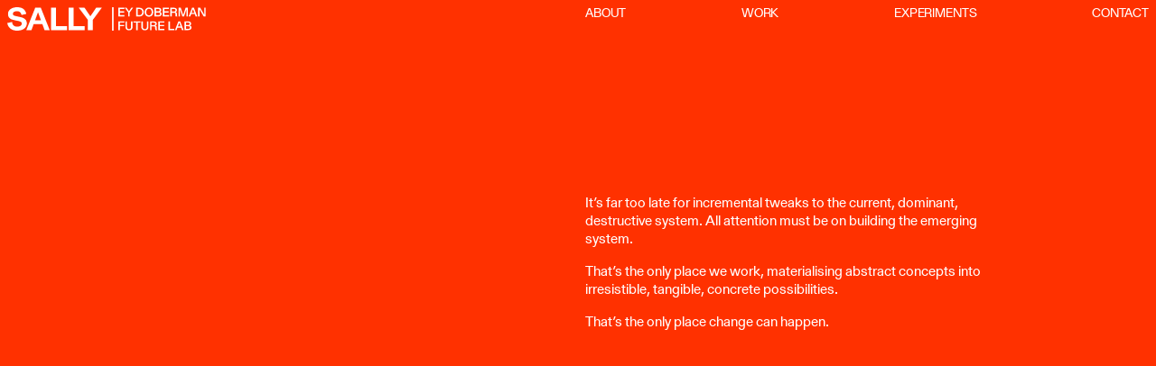

--- FILE ---
content_type: text/html; charset=utf-8
request_url: https://sally.doberman.co/about/
body_size: 10941
content:
<!DOCTYPE html><html lang="en" class="footer-bg-blue footer-text-white bg-sally-red"> <head><script defer data-domain="sally.doberman.co" src="https://plausible.io/js/script.js"></script><meta charset="UTF-8"><meta name="viewport" content="width=device-width, initial-scale=1"><link rel="icon" type="image/x-icon" href="/favicon.ico"><title>About SALLY</title><meta name="description" content="A future manifestation lab" class="astro-sckkx6r4"><meta property="og:title" content="About SALLY" class="astro-sckkx6r4"><meta property="og:type" content="website" class="astro-sckkx6r4"><meta property="og:url" content="http://localhost:4321/about/" class="astro-sckkx6r4"><meta property="og:description" content="A future manifestation lab" class="astro-sckkx6r4"><meta property="og:image" content="http://localhost:4321/images/sally-logo-red.jpg" class="astro-sckkx6r4"><meta property="og:image:alt" content="SALLY EY Doberman Future Lab" class="astro-sckkx6r4"><meta property="og:image:width" content="1200" class="astro-sckkx6r4"><meta property="og:image:height" content="140" class="astro-sckkx6r4"><meta property="og:site_name" content="SALLY" class="astro-sckkx6r4"><link rel="canonical" href="https://sally.doberman.co/about/" class="astro-sckkx6r4"><link rel="stylesheet" href="/_astro/about.DzZfOsxM.css">
<link rel="stylesheet" href="/_astro/about.DpslF2I4.css">
<style>nav[data-astro-cid-cf5drfxn] a[data-astro-cid-cf5drfxn].active{font-style:italic}
@keyframes astroFadeInOut{0%{opacity:1}to{opacity:0}}@keyframes astroFadeIn{0%{opacity:0;mix-blend-mode:plus-lighter}to{opacity:1;mix-blend-mode:plus-lighter}}@keyframes astroFadeOut{0%{opacity:1;mix-blend-mode:plus-lighter}to{opacity:0;mix-blend-mode:plus-lighter}}@keyframes astroSlideFromRight{0%{transform:translate(100%)}}@keyframes astroSlideFromLeft{0%{transform:translate(-100%)}}@keyframes astroSlideToRight{to{transform:translate(100%)}}@keyframes astroSlideToLeft{to{transform:translate(-100%)}}@media (prefers-reduced-motion){::view-transition-group(*),::view-transition-old(*),::view-transition-new(*){animation:none!important}[data-astro-transition-scope]{animation:none!important}}
</style><style>[data-astro-transition-scope="astro-goeuzd6n-1"] { view-transition-name: nav-container; }@layer astro { ::view-transition-old(nav-container) { 
	animation-duration: 180ms;
	animation-timing-function: cubic-bezier(0.76, 0, 0.24, 1);
	animation-fill-mode: both;
	animation-name: astroFadeOut; }::view-transition-new(nav-container) { 
	animation-duration: 180ms;
	animation-timing-function: cubic-bezier(0.76, 0, 0.24, 1);
	animation-fill-mode: both;
	animation-name: astroFadeIn; }[data-astro-transition=back]::view-transition-old(nav-container) { 
	animation-duration: 180ms;
	animation-timing-function: cubic-bezier(0.76, 0, 0.24, 1);
	animation-fill-mode: both;
	animation-name: astroFadeOut; }[data-astro-transition=back]::view-transition-new(nav-container) { 
	animation-duration: 180ms;
	animation-timing-function: cubic-bezier(0.76, 0, 0.24, 1);
	animation-fill-mode: both;
	animation-name: astroFadeIn; } }[data-astro-transition-fallback="old"] [data-astro-transition-scope="astro-goeuzd6n-1"],
			[data-astro-transition-fallback="old"][data-astro-transition-scope="astro-goeuzd6n-1"] { 
	animation-duration: 180ms;
	animation-timing-function: cubic-bezier(0.76, 0, 0.24, 1);
	animation-fill-mode: both;
	animation-name: astroFadeOut; }[data-astro-transition-fallback="new"] [data-astro-transition-scope="astro-goeuzd6n-1"],
			[data-astro-transition-fallback="new"][data-astro-transition-scope="astro-goeuzd6n-1"] { 
	animation-duration: 180ms;
	animation-timing-function: cubic-bezier(0.76, 0, 0.24, 1);
	animation-fill-mode: both;
	animation-name: astroFadeIn; }[data-astro-transition=back][data-astro-transition-fallback="old"] [data-astro-transition-scope="astro-goeuzd6n-1"],
			[data-astro-transition=back][data-astro-transition-fallback="old"][data-astro-transition-scope="astro-goeuzd6n-1"] { 
	animation-duration: 180ms;
	animation-timing-function: cubic-bezier(0.76, 0, 0.24, 1);
	animation-fill-mode: both;
	animation-name: astroFadeOut; }[data-astro-transition=back][data-astro-transition-fallback="new"] [data-astro-transition-scope="astro-goeuzd6n-1"],
			[data-astro-transition=back][data-astro-transition-fallback="new"][data-astro-transition-scope="astro-goeuzd6n-1"] { 
	animation-duration: 180ms;
	animation-timing-function: cubic-bezier(0.76, 0, 0.24, 1);
	animation-fill-mode: both;
	animation-name: astroFadeIn; }</style></head> <body class="overscroll-none bg-inherit font-sans antialiased">  <main> <style>astro-island,astro-slot,astro-static-slot{display:contents}</style><script>(()=>{var e=async t=>{await(await t())()};(self.Astro||(self.Astro={})).load=e;window.dispatchEvent(new Event("astro:load"));})();;(()=>{var A=Object.defineProperty;var g=(i,o,a)=>o in i?A(i,o,{enumerable:!0,configurable:!0,writable:!0,value:a}):i[o]=a;var d=(i,o,a)=>g(i,typeof o!="symbol"?o+"":o,a);{let i={0:t=>m(t),1:t=>a(t),2:t=>new RegExp(t),3:t=>new Date(t),4:t=>new Map(a(t)),5:t=>new Set(a(t)),6:t=>BigInt(t),7:t=>new URL(t),8:t=>new Uint8Array(t),9:t=>new Uint16Array(t),10:t=>new Uint32Array(t),11:t=>1/0*t},o=t=>{let[l,e]=t;return l in i?i[l](e):void 0},a=t=>t.map(o),m=t=>typeof t!="object"||t===null?t:Object.fromEntries(Object.entries(t).map(([l,e])=>[l,o(e)]));class y extends HTMLElement{constructor(){super(...arguments);d(this,"Component");d(this,"hydrator");d(this,"hydrate",async()=>{var b;if(!this.hydrator||!this.isConnected)return;let e=(b=this.parentElement)==null?void 0:b.closest("astro-island[ssr]");if(e){e.addEventListener("astro:hydrate",this.hydrate,{once:!0});return}let c=this.querySelectorAll("astro-slot"),n={},h=this.querySelectorAll("template[data-astro-template]");for(let r of h){let s=r.closest(this.tagName);s!=null&&s.isSameNode(this)&&(n[r.getAttribute("data-astro-template")||"default"]=r.innerHTML,r.remove())}for(let r of c){let s=r.closest(this.tagName);s!=null&&s.isSameNode(this)&&(n[r.getAttribute("name")||"default"]=r.innerHTML)}let p;try{p=this.hasAttribute("props")?m(JSON.parse(this.getAttribute("props"))):{}}catch(r){let s=this.getAttribute("component-url")||"<unknown>",v=this.getAttribute("component-export");throw v&&(s+=` (export ${v})`),console.error(`[hydrate] Error parsing props for component ${s}`,this.getAttribute("props"),r),r}let u;await this.hydrator(this)(this.Component,p,n,{client:this.getAttribute("client")}),this.removeAttribute("ssr"),this.dispatchEvent(new CustomEvent("astro:hydrate"))});d(this,"unmount",()=>{this.isConnected||this.dispatchEvent(new CustomEvent("astro:unmount"))})}disconnectedCallback(){document.removeEventListener("astro:after-swap",this.unmount),document.addEventListener("astro:after-swap",this.unmount,{once:!0})}connectedCallback(){if(!this.hasAttribute("await-children")||document.readyState==="interactive"||document.readyState==="complete")this.childrenConnectedCallback();else{let e=()=>{document.removeEventListener("DOMContentLoaded",e),c.disconnect(),this.childrenConnectedCallback()},c=new MutationObserver(()=>{var n;((n=this.lastChild)==null?void 0:n.nodeType)===Node.COMMENT_NODE&&this.lastChild.nodeValue==="astro:end"&&(this.lastChild.remove(),e())});c.observe(this,{childList:!0}),document.addEventListener("DOMContentLoaded",e)}}async childrenConnectedCallback(){let e=this.getAttribute("before-hydration-url");e&&await import(e),this.start()}async start(){let e=JSON.parse(this.getAttribute("opts")),c=this.getAttribute("client");if(Astro[c]===void 0){window.addEventListener(`astro:${c}`,()=>this.start(),{once:!0});return}try{await Astro[c](async()=>{let n=this.getAttribute("renderer-url"),[h,{default:p}]=await Promise.all([import(this.getAttribute("component-url")),n?import(n):()=>()=>{}]),u=this.getAttribute("component-export")||"default";if(!u.includes("."))this.Component=h[u];else{this.Component=h;for(let f of u.split("."))this.Component=this.Component[f]}return this.hydrator=p,this.hydrate},e,this)}catch(n){console.error(`[astro-island] Error hydrating ${this.getAttribute("component-url")}`,n)}}attributeChangedCallback(){this.hydrate()}}d(y,"observedAttributes",["props"]),customElements.get("astro-island")||customElements.define("astro-island",y)}})();</script><script>window._$HY||(e=>{let t=e=>e&&e.hasAttribute&&(e.hasAttribute("data-hk")?e:t(e.host&&e.host.nodeType?e.host:e.parentNode));["click", "input"].forEach((o=>document.addEventListener(o,(o=>{if(!e.events)return;let s=t(o.composedPath&&o.composedPath()[0]||o.target);s&&!e.completed.has(s)&&e.events.push([s,o])}))))})(_$HY={events:[],completed:new WeakSet,r:{},fe(){}});</script><!--xs--><script>(()=>{var n=(a,t)=>{let i=async()=>{await(await a())()};if(t.value){let e=matchMedia(t.value);e.matches?i():e.addEventListener("change",i,{once:!0})}};(self.Astro||(self.Astro={})).media=n;window.dispatchEvent(new Event("astro:media"));})();</script><script>(()=>{var a=(s,i,o)=>{let r=async()=>{await(await s())()},t=typeof i.value=="object"?i.value:void 0,c={rootMargin:t==null?void 0:t.rootMargin},n=new IntersectionObserver(e=>{for(let l of e)if(l.isIntersecting){n.disconnect(),r();break}},c);for(let e of o.children)n.observe(e)};(self.Astro||(self.Astro={})).visible=a;window.dispatchEvent(new Event("astro:visible"));})();</script><astro-island uid="Z116e19" data-solid-render-id="s13" component-url="/_astro/CursorBubbleWrapper.CEawXZlS.js" component-export="CursorBubbleWrapper" renderer-url="/_astro/client.B5QMVtLE.js" props="{}" ssr client="visible" opts="{&quot;name&quot;:&quot;CursorBubbleWrapper&quot;,&quot;value&quot;:true}" await-children><div data-hk=s130000 class="component-cursor-bubble-wrapper"><!--$--><astro-slot>  <div class="main-navigation-container pointer-events-none fixed left-0 top-0 z-[31] flex w-screen justify-between p-2 sm:z-20 text-white" style="" data-astro-transition-persist="nav-container" data-astro-cid-cf5drfxn data-astro-transition-scope="astro-goeuzd6n-1"> <astro-island uid="1170Vw" data-solid-render-id="s8" component-url="/_astro/MediaMatch.BRPQoxBj.js" component-export="MediaMatch" renderer-url="/_astro/client.B5QMVtLE.js" props="{&quot;when&quot;:[0,&quot;(max-width: 639px)&quot;],&quot;data-astro-cid-cf5drfxn&quot;:[0,true]}" ssr client="media" opts="{&quot;name&quot;:&quot;MediaMatch&quot;,&quot;value&quot;:&quot;(max-width: 639px)&quot;}" await-children><template data-astro-template> <astro-island uid="Z2rHH1b" data-solid-render-id="s0" component-url="/_astro/NavigationMobile.C9sL77F1.js" component-export="NavigationMobile" renderer-url="/_astro/client.B5QMVtLE.js" props="{&quot;currentPath&quot;:[0,&quot;/about/&quot;],&quot;className&quot;:[0,&quot;&quot;],&quot;data-astro-cid-cf5drfxn&quot;:[0,true]}" ssr client="load" opts="{&quot;name&quot;:&quot;NavigationMobile&quot;,&quot;value&quot;:true}" await-children><nav data-hk=s00000 class="main-navigation pointer-events-auto flex w-full justify-between "><a href="/" class="site-logo-link relative transition-transform duration-300"><svg data-hk=s000010 viewBox="0 0 309 36" fill="none" xmlns="http://www.w3.org/2000/svg" class="h-[clamp(24px,3vw,36px)] w-auto"><g clip-path="url(#clip0_5833_11697)"><path d="M19.9233 15.0326L13.1368 13.573C11.3921 13.1849 8.82313 12.601 8.82313 10.1179C8.82313 7.44247 11.5844 6.07899 15.3177 6.07899C19.0509 6.07899 21.7161 8.1225 22.2003 11.9657L29.6153 10.3102C28.6949 5.49857 25.4493 0 15.3177 0C8.09502 0 1.21236 3.59931 1.21236 10.1179C1.21236 17.8042 6.83457 19.02 12.2645 20.1397L17.6463 21.2593C20.7956 21.9393 22.688 22.8151 22.688 25.3463C22.688 27.6337 19.9748 29.921 15.7573 29.921C10.9594 29.921 7.71036 27.5375 7.71036 22.6228L0 24.3263C1.88895 32.5965 7.70693 36.0034 15.51 36.0034C25.2055 36.0034 30.5358 30.9445 30.5358 24.6182C30.5358 17.5157 23.3612 15.7642 19.9199 15.0326H19.9233Z" fill="currentColor"></path><path d="M43.5292 0.826172L29.7158 35.1742H37.7147L41.1079 25.9321H54.6328L58.0741 35.1742H66.073L52.2527 0.826172H43.5258H43.5292ZM43.2854 20.0901L47.891 7.68479L52.4966 20.0901H43.2854Z" fill="currentColor"></path><path d="M129.295 13.9595L120.232 0.826172H111.261L125.514 19.6058V35.1708H133.028V19.6058L147.086 0.826172H138.311L129.295 13.9595Z" fill="currentColor"></path><path d="M75.9054 0.826172H68.1504V35.1708H92.9197V29.0918H75.9054V0.826172Z" fill="currentColor"></path><path d="M103.283 0.826172H95.5283V35.1708H120.298V29.0918H103.283V0.826172Z" fill="currentColor"></path><path d="M165.459 0H163.055V36H165.459V0Z" fill="currentColor"></path><path d="M175.236 8.26796H181.968V6.35153H175.236V2.72818H182.232V0.815186H172.846V14.2027H182.383V12.2863H175.236V8.26796Z" fill="currentColor"></path><path d="M189.338 6.25537L185.66 0.815186H182.892L188.143 8.05846V14.2027H190.478V8.05846L195.73 0.815186H193.054L189.338 6.25537Z" fill="currentColor"></path><path d="M212.387 7.50895C212.387 2.86212 209.086 0.815186 205.388 0.815186H200.531V14.2027H205.388C209.086 14.2027 212.387 12.1558 212.387 7.50895ZM202.922 12.2863V2.72818H205.14C208.534 2.72818 209.976 4.77512 209.976 7.50551C209.976 10.2359 208.534 12.2863 205.14 12.2863H202.922Z" fill="currentColor"></path><path d="M227.071 7.54437C227.071 4.05496 225.041 0.48999 220.453 0.48999C215.864 0.48999 213.759 4.05496 213.759 7.54437C213.759 11.0338 215.789 14.5232 220.453 14.5232C225.117 14.5232 227.071 11.051 227.071 7.54437ZM220.453 12.6068C217.458 12.6068 216.166 10.0859 216.166 7.54437C216.166 5.00287 217.454 2.40642 220.453 2.40642C223.451 2.40642 224.663 5.00287 224.663 7.54437C224.663 10.0859 223.375 12.6068 220.453 12.6068Z" fill="currentColor"></path><path d="M240.09 10.3149C240.09 8.68353 239.029 7.41278 237.188 7.22389C238.232 7.08994 239.558 6.02869 239.558 4.41793C239.558 2.29544 237.985 0.815186 235.272 0.815186H229.052V14.2027H234.76C237.796 14.2027 240.09 13.1415 240.09 10.3149ZM231.442 2.72818H235.007C236.219 2.72818 237.15 3.2983 237.15 4.51066C237.15 5.81919 235.993 6.35153 234.667 6.35153H231.442V2.72818ZM234.99 12.2863H231.442V8.26453H234.952C236.676 8.26453 237.703 8.87243 237.703 10.2943C237.703 11.7162 236.546 12.2863 234.99 12.2863Z" fill="currentColor"></path><path d="M251.623 12.2863H244.473V8.26796H251.208V6.35153H244.473V2.72818H251.472V0.815186H242.086V14.2027H251.623V12.2863Z" fill="currentColor"></path><path d="M255.861 8.55302H259.636C260.907 8.55302 261.59 9.14031 261.59 10.4488V12.4031C261.59 12.9354 261.628 13.6532 262.139 14.2061H264.719C264.035 13.5055 263.943 12.8014 263.943 12.1008V10.0333C263.943 8.38473 263.053 7.73906 261.837 7.4746C262.558 7.34066 263.98 6.54386 263.98 4.3252C263.98 2.10654 262.122 0.815186 259.485 0.815186H253.529V14.2027H255.861V8.54959V8.55302ZM255.861 2.72818H259.313C260.831 2.72818 261.645 3.41164 261.645 4.56905C261.645 5.53757 261.113 6.63659 259.368 6.63659H255.858V2.72818H255.861Z" fill="currentColor"></path><path d="M278.714 14.2027H280.915V0.815186H277.388L273.669 11.8123L269.935 0.815186H266.388V14.2027H268.606V3.26052L272.305 14.2027H275.036L278.714 3.23991V14.2027Z" fill="currentColor"></path><path d="M287.474 0.815186L282.182 14.2027H284.685L286.107 10.3905H291.644L293.065 14.2027H295.569L290.314 0.815186H287.471H287.474ZM286.791 8.53241L288.875 2.8999L290.96 8.53241H286.787H286.791Z" fill="currentColor"></path><path d="M306.656 0.815186V11.8707L300.055 0.815186H296.851V14.2027H298.994V3.16436L305.536 14.2027H308.799V0.815186H306.656Z" fill="currentColor"></path><path d="M172.846 35.1703H175.236V29.2149H181.834V27.2985H175.236V23.6957H182.253V21.7793H172.846V35.1703Z" fill="currentColor"></path><path d="M192.585 30.3517C192.585 32.4742 191.314 33.5767 189.418 33.5767C187.522 33.5767 186.214 32.4193 186.214 30.3517V21.7793H183.823V30.3517C183.823 33.5938 186.025 35.4897 189.418 35.4897C192.547 35.4897 194.975 33.8411 194.975 30.3517V21.7793H192.585V30.3517Z" fill="currentColor"></path><path d="M196.339 23.6957H200.532V35.1703H202.902V23.6957H207.113V21.7793H196.339V23.6957Z" fill="currentColor"></path><path d="M217.238 30.3517C217.238 32.4742 215.967 33.5767 214.071 33.5767C212.175 33.5767 210.867 32.4193 210.867 30.3517V21.7793H208.477V30.3517C208.477 33.5938 210.678 35.4897 214.071 35.4897C217.2 35.4897 219.628 33.8411 219.628 30.3517V21.7793H217.238V30.3517Z" fill="currentColor"></path><path d="M232.513 30.9974C232.513 29.3488 231.623 28.7032 230.408 28.4387C231.129 28.3048 232.551 27.508 232.551 25.2893C232.551 23.0707 230.693 21.7793 228.055 21.7793H222.1V35.1668H224.432V29.5137H228.206C229.477 29.5137 230.16 30.101 230.16 31.4095V33.3637C230.16 33.8961 230.198 34.6139 230.71 35.1668H233.289C232.606 34.4662 232.513 33.7621 232.513 33.0615V30.9939V30.9974ZM227.942 27.6007H224.432V23.6923H227.883C229.401 23.6923 230.215 24.3757 230.215 25.5332C230.215 26.5017 229.683 27.6007 227.938 27.6007H227.942Z" fill="currentColor"></path><path d="M237.348 29.2321H244.08V27.3156H237.348V23.6957H244.344V21.7793H234.958V35.1703H244.499V33.2538H237.348V29.2321Z" fill="currentColor"></path><path d="M253.09 21.7793H250.699V35.1703H259.838V33.2538H253.09V21.7793Z" fill="currentColor"></path><path d="M266.178 21.7793L260.886 35.1668H263.389L264.811 31.3546H270.348L271.77 35.1668H274.273L269.019 21.7793H266.175H266.178ZM265.495 29.4965L267.579 23.864L269.664 29.4965H265.491H265.495Z" fill="currentColor"></path><path d="M283.682 28.188C284.726 28.0541 286.052 26.9928 286.052 25.382C286.052 23.2595 284.479 21.7793 281.766 21.7793H275.546V35.1668H281.254C284.29 35.1668 286.584 34.1056 286.584 31.279C286.584 29.6476 285.523 28.3769 283.682 28.188ZM277.936 23.6957H281.501C282.714 23.6957 283.644 24.2658 283.644 25.4782C283.644 26.7867 282.487 27.3191 281.161 27.3191H277.936V23.6957ZM281.481 33.2538H277.933V29.2321H281.443C283.167 29.2321 284.194 29.84 284.194 31.2618C284.194 32.6837 283.036 33.2538 281.481 33.2538Z" fill="currentColor"></path></g><defs><clipPath id="clip0_5833_11697"><rect width="308.796" height="36" fill="currentColor"></rect></clipPath></defs></svg></a><button class="p-4 pr-0 pt-0 text-xs uppercase tracking-[0.01em] transition-transform delay-[50ms] duration-300 sm:text-18">Menu</button><div class="pointer-events-none fixed left-0 top-0 z-30 flex h-[100dvh] w-screen flex-col justify-between overscroll-none bg-sally-blue p-2 text-white opacity-0"><div class="flex items-start justify-between"><div class="flex flex-1 justify-start"><a data-hk=s00002 href="/"><svg data-hk=s000030 viewBox="0 0 309 36" fill="none" xmlns="http://www.w3.org/2000/svg" class="h-[clamp(24px,3vw,32px)] w-auto"><g clip-path="url(#clip0_5833_11697)"><path d="M19.9233 15.0326L13.1368 13.573C11.3921 13.1849 8.82313 12.601 8.82313 10.1179C8.82313 7.44247 11.5844 6.07899 15.3177 6.07899C19.0509 6.07899 21.7161 8.1225 22.2003 11.9657L29.6153 10.3102C28.6949 5.49857 25.4493 0 15.3177 0C8.09502 0 1.21236 3.59931 1.21236 10.1179C1.21236 17.8042 6.83457 19.02 12.2645 20.1397L17.6463 21.2593C20.7956 21.9393 22.688 22.8151 22.688 25.3463C22.688 27.6337 19.9748 29.921 15.7573 29.921C10.9594 29.921 7.71036 27.5375 7.71036 22.6228L0 24.3263C1.88895 32.5965 7.70693 36.0034 15.51 36.0034C25.2055 36.0034 30.5358 30.9445 30.5358 24.6182C30.5358 17.5157 23.3612 15.7642 19.9199 15.0326H19.9233Z" fill="currentColor"></path><path d="M43.5292 0.826172L29.7158 35.1742H37.7147L41.1079 25.9321H54.6328L58.0741 35.1742H66.073L52.2527 0.826172H43.5258H43.5292ZM43.2854 20.0901L47.891 7.68479L52.4966 20.0901H43.2854Z" fill="currentColor"></path><path d="M129.295 13.9595L120.232 0.826172H111.261L125.514 19.6058V35.1708H133.028V19.6058L147.086 0.826172H138.311L129.295 13.9595Z" fill="currentColor"></path><path d="M75.9054 0.826172H68.1504V35.1708H92.9197V29.0918H75.9054V0.826172Z" fill="currentColor"></path><path d="M103.283 0.826172H95.5283V35.1708H120.298V29.0918H103.283V0.826172Z" fill="currentColor"></path><path d="M165.459 0H163.055V36H165.459V0Z" fill="currentColor"></path><path d="M175.236 8.26796H181.968V6.35153H175.236V2.72818H182.232V0.815186H172.846V14.2027H182.383V12.2863H175.236V8.26796Z" fill="currentColor"></path><path d="M189.338 6.25537L185.66 0.815186H182.892L188.143 8.05846V14.2027H190.478V8.05846L195.73 0.815186H193.054L189.338 6.25537Z" fill="currentColor"></path><path d="M212.387 7.50895C212.387 2.86212 209.086 0.815186 205.388 0.815186H200.531V14.2027H205.388C209.086 14.2027 212.387 12.1558 212.387 7.50895ZM202.922 12.2863V2.72818H205.14C208.534 2.72818 209.976 4.77512 209.976 7.50551C209.976 10.2359 208.534 12.2863 205.14 12.2863H202.922Z" fill="currentColor"></path><path d="M227.071 7.54437C227.071 4.05496 225.041 0.48999 220.453 0.48999C215.864 0.48999 213.759 4.05496 213.759 7.54437C213.759 11.0338 215.789 14.5232 220.453 14.5232C225.117 14.5232 227.071 11.051 227.071 7.54437ZM220.453 12.6068C217.458 12.6068 216.166 10.0859 216.166 7.54437C216.166 5.00287 217.454 2.40642 220.453 2.40642C223.451 2.40642 224.663 5.00287 224.663 7.54437C224.663 10.0859 223.375 12.6068 220.453 12.6068Z" fill="currentColor"></path><path d="M240.09 10.3149C240.09 8.68353 239.029 7.41278 237.188 7.22389C238.232 7.08994 239.558 6.02869 239.558 4.41793C239.558 2.29544 237.985 0.815186 235.272 0.815186H229.052V14.2027H234.76C237.796 14.2027 240.09 13.1415 240.09 10.3149ZM231.442 2.72818H235.007C236.219 2.72818 237.15 3.2983 237.15 4.51066C237.15 5.81919 235.993 6.35153 234.667 6.35153H231.442V2.72818ZM234.99 12.2863H231.442V8.26453H234.952C236.676 8.26453 237.703 8.87243 237.703 10.2943C237.703 11.7162 236.546 12.2863 234.99 12.2863Z" fill="currentColor"></path><path d="M251.623 12.2863H244.473V8.26796H251.208V6.35153H244.473V2.72818H251.472V0.815186H242.086V14.2027H251.623V12.2863Z" fill="currentColor"></path><path d="M255.861 8.55302H259.636C260.907 8.55302 261.59 9.14031 261.59 10.4488V12.4031C261.59 12.9354 261.628 13.6532 262.139 14.2061H264.719C264.035 13.5055 263.943 12.8014 263.943 12.1008V10.0333C263.943 8.38473 263.053 7.73906 261.837 7.4746C262.558 7.34066 263.98 6.54386 263.98 4.3252C263.98 2.10654 262.122 0.815186 259.485 0.815186H253.529V14.2027H255.861V8.54959V8.55302ZM255.861 2.72818H259.313C260.831 2.72818 261.645 3.41164 261.645 4.56905C261.645 5.53757 261.113 6.63659 259.368 6.63659H255.858V2.72818H255.861Z" fill="currentColor"></path><path d="M278.714 14.2027H280.915V0.815186H277.388L273.669 11.8123L269.935 0.815186H266.388V14.2027H268.606V3.26052L272.305 14.2027H275.036L278.714 3.23991V14.2027Z" fill="currentColor"></path><path d="M287.474 0.815186L282.182 14.2027H284.685L286.107 10.3905H291.644L293.065 14.2027H295.569L290.314 0.815186H287.471H287.474ZM286.791 8.53241L288.875 2.8999L290.96 8.53241H286.787H286.791Z" fill="currentColor"></path><path d="M306.656 0.815186V11.8707L300.055 0.815186H296.851V14.2027H298.994V3.16436L305.536 14.2027H308.799V0.815186H306.656Z" fill="currentColor"></path><path d="M172.846 35.1703H175.236V29.2149H181.834V27.2985H175.236V23.6957H182.253V21.7793H172.846V35.1703Z" fill="currentColor"></path><path d="M192.585 30.3517C192.585 32.4742 191.314 33.5767 189.418 33.5767C187.522 33.5767 186.214 32.4193 186.214 30.3517V21.7793H183.823V30.3517C183.823 33.5938 186.025 35.4897 189.418 35.4897C192.547 35.4897 194.975 33.8411 194.975 30.3517V21.7793H192.585V30.3517Z" fill="currentColor"></path><path d="M196.339 23.6957H200.532V35.1703H202.902V23.6957H207.113V21.7793H196.339V23.6957Z" fill="currentColor"></path><path d="M217.238 30.3517C217.238 32.4742 215.967 33.5767 214.071 33.5767C212.175 33.5767 210.867 32.4193 210.867 30.3517V21.7793H208.477V30.3517C208.477 33.5938 210.678 35.4897 214.071 35.4897C217.2 35.4897 219.628 33.8411 219.628 30.3517V21.7793H217.238V30.3517Z" fill="currentColor"></path><path d="M232.513 30.9974C232.513 29.3488 231.623 28.7032 230.408 28.4387C231.129 28.3048 232.551 27.508 232.551 25.2893C232.551 23.0707 230.693 21.7793 228.055 21.7793H222.1V35.1668H224.432V29.5137H228.206C229.477 29.5137 230.16 30.101 230.16 31.4095V33.3637C230.16 33.8961 230.198 34.6139 230.71 35.1668H233.289C232.606 34.4662 232.513 33.7621 232.513 33.0615V30.9939V30.9974ZM227.942 27.6007H224.432V23.6923H227.883C229.401 23.6923 230.215 24.3757 230.215 25.5332C230.215 26.5017 229.683 27.6007 227.938 27.6007H227.942Z" fill="currentColor"></path><path d="M237.348 29.2321H244.08V27.3156H237.348V23.6957H244.344V21.7793H234.958V35.1703H244.499V33.2538H237.348V29.2321Z" fill="currentColor"></path><path d="M253.09 21.7793H250.699V35.1703H259.838V33.2538H253.09V21.7793Z" fill="currentColor"></path><path d="M266.178 21.7793L260.886 35.1668H263.389L264.811 31.3546H270.348L271.77 35.1668H274.273L269.019 21.7793H266.175H266.178ZM265.495 29.4965L267.579 23.864L269.664 29.4965H265.491H265.495Z" fill="currentColor"></path><path d="M283.682 28.188C284.726 28.0541 286.052 26.9928 286.052 25.382C286.052 23.2595 284.479 21.7793 281.766 21.7793H275.546V35.1668H281.254C284.29 35.1668 286.584 34.1056 286.584 31.279C286.584 29.6476 285.523 28.3769 283.682 28.188ZM277.936 23.6957H281.501C282.714 23.6957 283.644 24.2658 283.644 25.4782C283.644 26.7867 282.487 27.3191 281.161 27.3191H277.936V23.6957ZM281.481 33.2538H277.933V29.2321H281.443C283.167 29.2321 284.194 29.84 284.194 31.2618C284.194 32.6837 283.036 33.2538 281.481 33.2538Z" fill="currentColor"></path></g><defs><clipPath id="clip0_5833_11697"><rect width="308.796" height="36" fill="currentColor"></rect></clipPath></defs></svg></a></div><button class="text-xs uppercase tracking-[0.01em] sm:text-18">Close</button></div><div><a data-hk=s00004 href="/about" class="nav-link z-10 flex items-start break-all font-serif text-[64px] font-extralight capitalize leading-none no-underline transition-transform delay-[var(--delay)] duration-300 " style="--delay:0ms">about</a><a data-hk=s00005 href="/work" class="nav-link z-10 flex items-start break-all font-serif text-[64px] font-extralight capitalize leading-none no-underline transition-transform delay-[var(--delay)] duration-300 " style="--delay:50ms">work</a><a data-hk=s00006 href="/experiments" class="nav-link z-10 flex items-start break-all font-serif text-[64px] font-extralight capitalize leading-none no-underline transition-transform delay-[var(--delay)] duration-300 " style="--delay:100ms">experiments</a><a data-hk=s00007 href="/#contact" class="nav-link z-10 flex items-start break-all font-serif text-[64px] font-extralight capitalize leading-none no-underline transition-transform delay-[var(--delay)] duration-300 " style="--delay:150ms">contact</a></div></div><!--$--><!--/--></nav><!--astro:end--></astro-island> </template><!--astro:end--></astro-island> <astro-island uid="Z1DGKKC" data-solid-render-id="s9" component-url="/_astro/MediaMatch.BRPQoxBj.js" component-export="MediaMatch" renderer-url="/_astro/client.B5QMVtLE.js" props="{&quot;when&quot;:[0,&quot;sm&quot;],&quot;data-astro-cid-cf5drfxn&quot;:[0,true]}" ssr client="media" opts="{&quot;name&quot;:&quot;MediaMatch&quot;,&quot;value&quot;:&quot;(min-width: 640px)&quot;}" await-children><template data-astro-template> <astro-island uid="Z263VT1" data-solid-render-id="s1" component-url="/_astro/NavigationDesktop.CgHAYDoT.js" component-export="NavigationDesktop" renderer-url="/_astro/client.B5QMVtLE.js" props="{&quot;currentPath&quot;:[0,&quot;/about/&quot;],&quot;className&quot;:[0,&quot;&quot;],&quot;hiddenBreakpoint&quot;:[0,100],&quot;data-astro-cid-cf5drfxn&quot;:[0,true]}" ssr client="load" opts="{&quot;name&quot;:&quot;NavigationDesktop&quot;,&quot;value&quot;:true}" await-children><nav data-hk=s10000 class="main-navigation flex w-full justify-between "><a href="/" class="site-logo-link pointer-events-auto flex-1 duration-300"><svg data-hk=s100010 viewBox="0 0 309 36" fill="none" xmlns="http://www.w3.org/2000/svg" class="h-[clamp(24px,2vw,30px)] w-auto"><g clip-path="url(#clip0_5833_11697)"><path d="M19.9233 15.0326L13.1368 13.573C11.3921 13.1849 8.82313 12.601 8.82313 10.1179C8.82313 7.44247 11.5844 6.07899 15.3177 6.07899C19.0509 6.07899 21.7161 8.1225 22.2003 11.9657L29.6153 10.3102C28.6949 5.49857 25.4493 0 15.3177 0C8.09502 0 1.21236 3.59931 1.21236 10.1179C1.21236 17.8042 6.83457 19.02 12.2645 20.1397L17.6463 21.2593C20.7956 21.9393 22.688 22.8151 22.688 25.3463C22.688 27.6337 19.9748 29.921 15.7573 29.921C10.9594 29.921 7.71036 27.5375 7.71036 22.6228L0 24.3263C1.88895 32.5965 7.70693 36.0034 15.51 36.0034C25.2055 36.0034 30.5358 30.9445 30.5358 24.6182C30.5358 17.5157 23.3612 15.7642 19.9199 15.0326H19.9233Z" fill="currentColor"></path><path d="M43.5292 0.826172L29.7158 35.1742H37.7147L41.1079 25.9321H54.6328L58.0741 35.1742H66.073L52.2527 0.826172H43.5258H43.5292ZM43.2854 20.0901L47.891 7.68479L52.4966 20.0901H43.2854Z" fill="currentColor"></path><path d="M129.295 13.9595L120.232 0.826172H111.261L125.514 19.6058V35.1708H133.028V19.6058L147.086 0.826172H138.311L129.295 13.9595Z" fill="currentColor"></path><path d="M75.9054 0.826172H68.1504V35.1708H92.9197V29.0918H75.9054V0.826172Z" fill="currentColor"></path><path d="M103.283 0.826172H95.5283V35.1708H120.298V29.0918H103.283V0.826172Z" fill="currentColor"></path><path d="M165.459 0H163.055V36H165.459V0Z" fill="currentColor"></path><path d="M175.236 8.26796H181.968V6.35153H175.236V2.72818H182.232V0.815186H172.846V14.2027H182.383V12.2863H175.236V8.26796Z" fill="currentColor"></path><path d="M189.338 6.25537L185.66 0.815186H182.892L188.143 8.05846V14.2027H190.478V8.05846L195.73 0.815186H193.054L189.338 6.25537Z" fill="currentColor"></path><path d="M212.387 7.50895C212.387 2.86212 209.086 0.815186 205.388 0.815186H200.531V14.2027H205.388C209.086 14.2027 212.387 12.1558 212.387 7.50895ZM202.922 12.2863V2.72818H205.14C208.534 2.72818 209.976 4.77512 209.976 7.50551C209.976 10.2359 208.534 12.2863 205.14 12.2863H202.922Z" fill="currentColor"></path><path d="M227.071 7.54437C227.071 4.05496 225.041 0.48999 220.453 0.48999C215.864 0.48999 213.759 4.05496 213.759 7.54437C213.759 11.0338 215.789 14.5232 220.453 14.5232C225.117 14.5232 227.071 11.051 227.071 7.54437ZM220.453 12.6068C217.458 12.6068 216.166 10.0859 216.166 7.54437C216.166 5.00287 217.454 2.40642 220.453 2.40642C223.451 2.40642 224.663 5.00287 224.663 7.54437C224.663 10.0859 223.375 12.6068 220.453 12.6068Z" fill="currentColor"></path><path d="M240.09 10.3149C240.09 8.68353 239.029 7.41278 237.188 7.22389C238.232 7.08994 239.558 6.02869 239.558 4.41793C239.558 2.29544 237.985 0.815186 235.272 0.815186H229.052V14.2027H234.76C237.796 14.2027 240.09 13.1415 240.09 10.3149ZM231.442 2.72818H235.007C236.219 2.72818 237.15 3.2983 237.15 4.51066C237.15 5.81919 235.993 6.35153 234.667 6.35153H231.442V2.72818ZM234.99 12.2863H231.442V8.26453H234.952C236.676 8.26453 237.703 8.87243 237.703 10.2943C237.703 11.7162 236.546 12.2863 234.99 12.2863Z" fill="currentColor"></path><path d="M251.623 12.2863H244.473V8.26796H251.208V6.35153H244.473V2.72818H251.472V0.815186H242.086V14.2027H251.623V12.2863Z" fill="currentColor"></path><path d="M255.861 8.55302H259.636C260.907 8.55302 261.59 9.14031 261.59 10.4488V12.4031C261.59 12.9354 261.628 13.6532 262.139 14.2061H264.719C264.035 13.5055 263.943 12.8014 263.943 12.1008V10.0333C263.943 8.38473 263.053 7.73906 261.837 7.4746C262.558 7.34066 263.98 6.54386 263.98 4.3252C263.98 2.10654 262.122 0.815186 259.485 0.815186H253.529V14.2027H255.861V8.54959V8.55302ZM255.861 2.72818H259.313C260.831 2.72818 261.645 3.41164 261.645 4.56905C261.645 5.53757 261.113 6.63659 259.368 6.63659H255.858V2.72818H255.861Z" fill="currentColor"></path><path d="M278.714 14.2027H280.915V0.815186H277.388L273.669 11.8123L269.935 0.815186H266.388V14.2027H268.606V3.26052L272.305 14.2027H275.036L278.714 3.23991V14.2027Z" fill="currentColor"></path><path d="M287.474 0.815186L282.182 14.2027H284.685L286.107 10.3905H291.644L293.065 14.2027H295.569L290.314 0.815186H287.471H287.474ZM286.791 8.53241L288.875 2.8999L290.96 8.53241H286.787H286.791Z" fill="currentColor"></path><path d="M306.656 0.815186V11.8707L300.055 0.815186H296.851V14.2027H298.994V3.16436L305.536 14.2027H308.799V0.815186H306.656Z" fill="currentColor"></path><path d="M172.846 35.1703H175.236V29.2149H181.834V27.2985H175.236V23.6957H182.253V21.7793H172.846V35.1703Z" fill="currentColor"></path><path d="M192.585 30.3517C192.585 32.4742 191.314 33.5767 189.418 33.5767C187.522 33.5767 186.214 32.4193 186.214 30.3517V21.7793H183.823V30.3517C183.823 33.5938 186.025 35.4897 189.418 35.4897C192.547 35.4897 194.975 33.8411 194.975 30.3517V21.7793H192.585V30.3517Z" fill="currentColor"></path><path d="M196.339 23.6957H200.532V35.1703H202.902V23.6957H207.113V21.7793H196.339V23.6957Z" fill="currentColor"></path><path d="M217.238 30.3517C217.238 32.4742 215.967 33.5767 214.071 33.5767C212.175 33.5767 210.867 32.4193 210.867 30.3517V21.7793H208.477V30.3517C208.477 33.5938 210.678 35.4897 214.071 35.4897C217.2 35.4897 219.628 33.8411 219.628 30.3517V21.7793H217.238V30.3517Z" fill="currentColor"></path><path d="M232.513 30.9974C232.513 29.3488 231.623 28.7032 230.408 28.4387C231.129 28.3048 232.551 27.508 232.551 25.2893C232.551 23.0707 230.693 21.7793 228.055 21.7793H222.1V35.1668H224.432V29.5137H228.206C229.477 29.5137 230.16 30.101 230.16 31.4095V33.3637C230.16 33.8961 230.198 34.6139 230.71 35.1668H233.289C232.606 34.4662 232.513 33.7621 232.513 33.0615V30.9939V30.9974ZM227.942 27.6007H224.432V23.6923H227.883C229.401 23.6923 230.215 24.3757 230.215 25.5332C230.215 26.5017 229.683 27.6007 227.938 27.6007H227.942Z" fill="currentColor"></path><path d="M237.348 29.2321H244.08V27.3156H237.348V23.6957H244.344V21.7793H234.958V35.1703H244.499V33.2538H237.348V29.2321Z" fill="currentColor"></path><path d="M253.09 21.7793H250.699V35.1703H259.838V33.2538H253.09V21.7793Z" fill="currentColor"></path><path d="M266.178 21.7793L260.886 35.1668H263.389L264.811 31.3546H270.348L271.77 35.1668H274.273L269.019 21.7793H266.175H266.178ZM265.495 29.4965L267.579 23.864L269.664 29.4965H265.491H265.495Z" fill="currentColor"></path><path d="M283.682 28.188C284.726 28.0541 286.052 26.9928 286.052 25.382C286.052 23.2595 284.479 21.7793 281.766 21.7793H275.546V35.1668H281.254C284.29 35.1668 286.584 34.1056 286.584 31.279C286.584 29.6476 285.523 28.3769 283.682 28.188ZM277.936 23.6957H281.501C282.714 23.6957 283.644 24.2658 283.644 25.4782C283.644 26.7867 282.487 27.3191 281.161 27.3191H277.936V23.6957ZM281.481 33.2538H277.933V29.2321H281.443C283.167 29.2321 284.194 29.84 284.194 31.2618C284.194 32.6837 283.036 33.2538 281.481 33.2538Z" fill="currentColor"></path></g><defs><clipPath id="clip0_5833_11697"><rect width="308.796" height="36" fill="currentColor"></rect></clipPath></defs></svg></a><div class="flex flex-1 flex-row justify-between gap-1 text-inherit lg:ml-4 lg:gap-4"><!--$--><a data-hk=s10002 href="/about" data-text="about" class="nav-link [&amp;.active:italic] pointer-events-auto z-10 flex items-start text-detail uppercase leading-none no-underline transition-transform delay-[var(--delay)] duration-300 first-of-type:pl-0 hover:italic" style="--delay:0ms">about</a><a data-hk=s10003 href="/work" data-text="work" class="nav-link [&amp;.active:italic] pointer-events-auto z-10 flex items-start text-detail uppercase leading-none no-underline transition-transform delay-[var(--delay)] duration-300 first-of-type:pl-0 hover:italic" style="--delay:50ms">work</a><a data-hk=s10004 href="/experiments" data-text="experiments" class="nav-link [&amp;.active:italic] pointer-events-auto z-10 flex items-start text-detail uppercase leading-none no-underline transition-transform delay-[var(--delay)] duration-300 first-of-type:pl-0 hover:italic" style="--delay:100ms">experiments</a><a data-hk=s10005 href="/#contact" data-text="contact" class="nav-link [&amp;.active:italic] pointer-events-auto z-10 flex items-start text-detail uppercase leading-none no-underline transition-transform delay-[var(--delay)] duration-300 first-of-type:pl-0 hover:italic" style="--delay:150ms">contact</a><!--/--><!--$--><!--/--></div></nav><!--astro:end--></astro-island> </template><!--astro:end--></astro-island> </div> <section class="grid-base pt-26 mt-36 overflow-hidden p-2 text-white md:mt-40 md:pt-14"> <div class="col-span-full sm:col-span-3 sm:col-start-5"> <p>It’s far too late for incremental tweaks to the current, dominant, destructive system. All attention must be on building the emerging system.</p>
<p>That’s the only place we work, materialising abstract concepts into irresistible, tangible, concrete possibilities.</p>
<p>That’s the only place change can happen. </p> </div> <astro-island uid="ZO1kHt" data-solid-render-id="s10" component-url="/_astro/Appear.DVsRjqtC.js" component-export="default" renderer-url="/_astro/client.B5QMVtLE.js" props="{&quot;className&quot;:[0,&quot;col-span-full my-16 flex overflow-x-clip md:my-0&quot;]}" ssr client="visible" opts="{&quot;name&quot;:&quot;Appear&quot;,&quot;value&quot;:true}" await-children><div data-hk=s100000 class="col-span-full my-16 flex overflow-x-clip md:my-0 duration-500  ease-[cubic-bezier(0.47, 0, 0, 1)] relative transition-all opacity-0 translate-y-5 md:translate-y-10  "><astro-slot> <astro-island uid="Z1dq4m1" data-solid-render-id="s2" component-url="/_astro/Lottie.OqEOds5E.js" component-export="default" renderer-url="/_astro/client.B5QMVtLE.js" props="{&quot;className&quot;:[0,&quot;hidden md:block&quot;],&quot;src&quot;:[0,&quot;/lottie/sally_site_infographic_b_desktop.lottie&quot;],&quot;autoplay&quot;:[0,true],&quot;loop&quot;:[0,false]}" ssr client="visible" opts="{&quot;name&quot;:&quot;Lottie&quot;,&quot;value&quot;:true}" await-children><canvas data-hk=s20000 id="dotlottie-canvas" class="hidden md:block h-full w-full" role="img" aria-label="Animated illustration"></canvas><!--astro:end--></astro-island> <astro-island uid="DxE9J" data-solid-render-id="s3" component-url="/_astro/Lottie.OqEOds5E.js" component-export="default" renderer-url="/_astro/client.B5QMVtLE.js" props="{&quot;className&quot;:[0,&quot;md:hidden&quot;],&quot;src&quot;:[0,&quot;/lottie/sally_site_infographic_b_mobile.lottie&quot;],&quot;autoplay&quot;:[0,true],&quot;loop&quot;:[0,false]}" ssr client="visible" opts="{&quot;name&quot;:&quot;Lottie&quot;,&quot;value&quot;:true}" await-children><canvas data-hk=s30000 id="dotlottie-canvas" class="md:hidden h-full w-full" role="img" aria-label="Animated illustration"></canvas><!--astro:end--></astro-island> </astro-slot></div><!--astro:end--></astro-island> <div class="col-span-full mb-12 mt-20 hidden w-screen max-w-[1920px] grid-cols-2 font-serif font-extralight leading-[1.04] tracking-tight text-white sm:mt-20 sm:grid sm:text-[5.07vw] 2xl:mt-40"> <div class="whitespace-nowrap sm:col-start-1 sm:ml-0"> <astro-island uid="Z20pUVS" data-solid-render-id="s5" component-url="/_astro/Appear.DVsRjqtC.js" component-export="default" renderer-url="/_astro/client.B5QMVtLE.js" props="{}" ssr client="visible" opts="{&quot;name&quot;:&quot;Appear&quot;,&quot;value&quot;:true}" await-children><div data-hk=s50000 class=" duration-500  ease-[cubic-bezier(0.47, 0, 0, 1)] relative transition-all opacity-0 translate-y-5 md:translate-y-10  "><astro-slot>
Interrogate everything: <span class="italic">“If this scaled dramatically,</span> would
</astro-slot></div><!--astro:end--></astro-island> </div> <div class="col-span-full -translate-x-[7.5vw] whitespace-nowrap sm:text-right"> <astro-island uid="1wTwlJ" data-solid-render-id="s6" component-url="/_astro/Appear.DVsRjqtC.js" component-export="default" renderer-url="/_astro/client.B5QMVtLE.js" props="{&quot;delayClass&quot;:[0,&quot;delay-300&quot;]}" ssr client="visible" opts="{&quot;name&quot;:&quot;Appear&quot;,&quot;value&quot;:true}" await-children><div data-hk=s60000 class=" duration-500 delay-300 ease-[cubic-bezier(0.47, 0, 0, 1)] relative transition-all opacity-0 translate-y-5 md:translate-y-10  "><astro-slot>
would the impact be increasingly <span class="italic">positive or negative?”</span> </astro-slot></div><!--astro:end--></astro-island> </div> </div> <div class="col-span-full mb-6 w-full font-serif text-[3rem] font-extralight leading-[1.08] tracking-[-0.02em] sm:hidden"> <astro-island uid="1gmFfA" data-solid-render-id="s7" component-url="/_astro/Appear.DVsRjqtC.js" component-export="default" renderer-url="/_astro/client.B5QMVtLE.js" props="{}" ssr client="visible" opts="{&quot;name&quot;:&quot;Appear&quot;,&quot;value&quot;:true}" await-children><div data-hk=s70000 class=" duration-500  ease-[cubic-bezier(0.47, 0, 0, 1)] relative transition-all opacity-0 translate-y-5 md:translate-y-10  "><astro-slot>
Interrogate everything: <span class="italic">“If this scaled dramatically,</span> would the impact be increasingly <span class="italic">positive or negative?”</span> </astro-slot></div><!--astro:end--></astro-island> </div> </section> <section class="grid-base bg-black px-2 text-white"> <div class="relative col-span-full mb-24 mt-16 aspect-video md:mt-56"> <astro-island uid="G3fu9" data-solid-render-id="s12" component-url="/_astro/Carousel.pADff9Qs.js" component-export="Carousel" renderer-url="/_astro/client.B5QMVtLE.js" props="{&quot;images&quot;:[1,[[0,{&quot;image&quot;:[0,{&quot;src&quot;:[0,&quot;/_astro/matstaden_freddy_digging.1Y5S2KfT.webp&quot;],&quot;width&quot;:[0,1596],&quot;height&quot;:[0,2128],&quot;format&quot;:[0,&quot;webp&quot;]}],&quot;alt&quot;:[0,&quot;Incredibly handsome man digging in soil for the The Independent Food City  exhibition&quot;]}],[0,{&quot;image&quot;:[0,{&quot;src&quot;:[0,&quot;/_astro/future_window.Be4jczCQ.webp&quot;],&quot;width&quot;:[0,2500],&quot;height&quot;:[0,1875],&quot;format&quot;:[0,&quot;webp&quot;]}],&quot;alt&quot;:[0,&quot;Future Window written with green wooden letters&quot;]}],[0,{&quot;image&quot;:[0,{&quot;src&quot;:[0,&quot;/_astro/map.D-KMw2Um.webp&quot;],&quot;width&quot;:[0,2000],&quot;height&quot;:[0,3556],&quot;format&quot;:[0,&quot;webp&quot;]}],&quot;alt&quot;:[0,&quot;Woman writing notes on a map&quot;]}],[0,{&quot;image&quot;:[0,{&quot;src&quot;:[0,&quot;/_astro/tove_2.YlVCj9ya.webp&quot;],&quot;width&quot;:[0,2500],&quot;height&quot;:[0,1397],&quot;format&quot;:[0,&quot;webp&quot;]}],&quot;alt&quot;:[0,&quot;Tove Blomgren presenting Future Window app&quot;]}],[0,{&quot;image&quot;:[0,{&quot;src&quot;:[0,&quot;/_astro/mikael.CgZ8HxM7.webp&quot;],&quot;width&quot;:[0,1597],&quot;height&quot;:[0,2129],&quot;format&quot;:[0,&quot;webp&quot;]}],&quot;alt&quot;:[0,&quot;A sweet many painting a box pink&quot;]}],[0,{&quot;image&quot;:[0,{&quot;src&quot;:[0,&quot;/_astro/matstaden_1.DdCT_Zsw.webp&quot;],&quot;width&quot;:[0,1047],&quot;height&quot;:[0,1397],&quot;format&quot;:[0,&quot;webp&quot;]}],&quot;alt&quot;:[0,&quot;The Independent Food City exhibition work in progress&quot;]}],[0,{&quot;image&quot;:[0,{&quot;src&quot;:[0,&quot;/_astro/mycelium_03.DtPAuV-6.webp&quot;],&quot;width&quot;:[0,2500],&quot;height&quot;:[0,1875],&quot;format&quot;:[0,&quot;webp&quot;]}],&quot;alt&quot;:[0,&quot;Mycelium material with the imprint &#39;N.03&#39;&quot;]}],[0,{&quot;image&quot;:[0,{&quot;src&quot;:[0,&quot;/_astro/matstaden_construction.x4xXpfB2.webp&quot;],&quot;width&quot;:[0,1596],&quot;height&quot;:[0,2128],&quot;format&quot;:[0,&quot;webp&quot;]}],&quot;alt&quot;:[0,&quot;Pink podiums and boxes in construction&quot;]}],[0,{&quot;image&quot;:[0,{&quot;src&quot;:[0,&quot;/_astro/future_window_2.DYMo-Xmz.webp&quot;],&quot;width&quot;:[0,2500],&quot;height&quot;:[0,1397],&quot;format&quot;:[0,&quot;webp&quot;]}],&quot;alt&quot;:[0,&quot;People scanning a QR code for the Future Window app&quot;]}],[0,{&quot;image&quot;:[0,{&quot;src&quot;:[0,&quot;/_astro/future_window_3.CZ9R8xKU.webp&quot;],&quot;width&quot;:[0,1197],&quot;height&quot;:[0,2128],&quot;format&quot;:[0,&quot;webp&quot;]}],&quot;alt&quot;:[0,&quot;Future window app in Mycelium frame&quot;]}],[0,{&quot;image&quot;:[0,{&quot;src&quot;:[0,&quot;/_astro/matstaden_miniature_city.CyBLDeZN.webp&quot;],&quot;width&quot;:[0,2500],&quot;height&quot;:[0,1397],&quot;format&quot;:[0,&quot;webp&quot;]}],&quot;alt&quot;:[0,&quot;Miniature people in around a brocolli tree&quot;]}],[0,{&quot;image&quot;:[0,{&quot;src&quot;:[0,&quot;/_astro/hamburger.VeUSCUIM.webp&quot;],&quot;width&quot;:[0,2000],&quot;height&quot;:[0,2667],&quot;format&quot;:[0,&quot;webp&quot;]}],&quot;alt&quot;:[0,&quot;A many-layered hamburger in wood&quot;]}],[0,{&quot;image&quot;:[0,{&quot;src&quot;:[0,&quot;/_astro/sally_crowd.D1cLPI-1.webp&quot;],&quot;width&quot;:[0,2500],&quot;height&quot;:[0,1397],&quot;format&quot;:[0,&quot;webp&quot;]}],&quot;alt&quot;:[0,&quot;A crowd of people in the Sally space in the EY Doberman office&quot;]}],[0,{&quot;image&quot;:[0,{&quot;src&quot;:[0,&quot;/_astro/matstaden_pickle.DEqVPpJ9.webp&quot;],&quot;width&quot;:[0,2128],&quot;height&quot;:[0,2128],&quot;format&quot;:[0,&quot;webp&quot;]}],&quot;alt&quot;:[0,&quot;Miniature city work in progress for the The Independent Food City exhibition&quot;]}],[0,{&quot;image&quot;:[0,{&quot;src&quot;:[0,&quot;/_astro/tidsresan_products.CPqwYjP4.webp&quot;],&quot;width&quot;:[0,2500],&quot;height&quot;:[0,3333],&quot;format&quot;:[0,&quot;webp&quot;]}],&quot;alt&quot;:[0,&quot;Products from the future&quot;]}],[0,{&quot;image&quot;:[0,{&quot;src&quot;:[0,&quot;/_astro/matstaden_miniatures_2.D0gR-hV_.webp&quot;],&quot;width&quot;:[0,2500],&quot;height&quot;:[0,1397],&quot;format&quot;:[0,&quot;webp&quot;]}],&quot;alt&quot;:[0,&quot;A hand placing miniture people amongst miniature containers&quot;]}]]]}" ssr client="visible" opts="{&quot;name&quot;:&quot;Carousel&quot;,&quot;value&quot;:true}" await-children><div data-hk=s120000 class="carousel-container"><astro-slot><div> <picture> <source srcset="/_astro/matstaden_freddy_digging.1Y5S2KfT_uI30s.webp 640w, /_astro/matstaden_freddy_digging.1Y5S2KfT_Z1y08WG.webp 768w, /_astro/matstaden_freddy_digging.1Y5S2KfT_2j3utE.webp 1024w, /_astro/matstaden_freddy_digging.1Y5S2KfT_xOUQg.webp 1280w, /_astro/matstaden_freddy_digging.1Y5S2KfT_qdSfY.webp 1536w, /_astro/matstaden_freddy_digging.1Y5S2KfT_1AJUER.webp 1596w" type="image/webp" sizes="(max-width: 640px) 640px, (max-width: 768px) 768px, (max-width: 1024px) 1024px, (max-width: 1280px) 1280px, (max-width: 1536px) 1536px, (max-width: 1920px) 1920px, (max-width: 2560px) 2560px"> <img src="/_astro/matstaden_freddy_digging.1Y5S2KfT_1AJUER.webp" srcset="/_astro/matstaden_freddy_digging.1Y5S2KfT_uI30s.webp 640w, /_astro/matstaden_freddy_digging.1Y5S2KfT_Z1y08WG.webp 768w, /_astro/matstaden_freddy_digging.1Y5S2KfT_2j3utE.webp 1024w, /_astro/matstaden_freddy_digging.1Y5S2KfT_xOUQg.webp 1280w, /_astro/matstaden_freddy_digging.1Y5S2KfT_qdSfY.webp 1536w, /_astro/matstaden_freddy_digging.1Y5S2KfT_1AJUER.webp 1596w" sizes="(max-width: 640px) 640px, (max-width: 768px) 768px, (max-width: 1024px) 1024px, (max-width: 1280px) 1280px, (max-width: 1536px) 1536px, (max-width: 1920px) 1920px, (max-width: 2560px) 2560px" alt="Incredibly handsome man digging in soil for the The Independent Food City  exhibition" width="1596" height="2128" loading="lazy" decoding="async" class="w-full h-auto absolute left-1/2 top-1/2 h-full w-auto -translate-x-1/2 -translate-y-1/2 object-contain transition-opacity" style="" data-slider-index="0"> </picture> </div><div> <picture> <source srcset="/_astro/future_window.Be4jczCQ_26ioYA.webp 640w, /_astro/future_window.Be4jczCQ_Z1mqJrS.webp 768w, /_astro/future_window.Be4jczCQ_26Jbln.webp 1024w, /_astro/future_window.Be4jczCQ_ZG3c2P.webp 1280w, /_astro/future_window.Be4jczCQ_W1okl.webp 1536w, /_astro/future_window.Be4jczCQ_Z9lTYO.webp 1920w, /_astro/future_window.Be4jczCQ_DMriM.webp 2500w" type="image/webp" sizes="(max-width: 640px) 640px, (max-width: 768px) 768px, (max-width: 1024px) 1024px, (max-width: 1280px) 1280px, (max-width: 1536px) 1536px, (max-width: 1920px) 1920px, (max-width: 2560px) 2560px"> <img src="/_astro/future_window.Be4jczCQ_DMriM.webp" srcset="/_astro/future_window.Be4jczCQ_26ioYA.webp 640w, /_astro/future_window.Be4jczCQ_Z1mqJrS.webp 768w, /_astro/future_window.Be4jczCQ_26Jbln.webp 1024w, /_astro/future_window.Be4jczCQ_ZG3c2P.webp 1280w, /_astro/future_window.Be4jczCQ_W1okl.webp 1536w, /_astro/future_window.Be4jczCQ_Z9lTYO.webp 1920w, /_astro/future_window.Be4jczCQ_DMriM.webp 2500w" sizes="(max-width: 640px) 640px, (max-width: 768px) 768px, (max-width: 1024px) 1024px, (max-width: 1280px) 1280px, (max-width: 1536px) 1536px, (max-width: 1920px) 1920px, (max-width: 2560px) 2560px" alt="Future Window written with green wooden letters" width="2500" height="1875" loading="lazy" decoding="async" class="w-full h-auto absolute left-1/2 top-1/2 h-full w-auto -translate-x-1/2 -translate-y-1/2 object-contain transition-opacity opacity-0" style="" data-slider-index="1"> </picture> </div><div> <picture> <source srcset="/_astro/map.D-KMw2Um_Z18sTqi.webp 640w, /_astro/map.D-KMw2Um_RflbG.webp 768w, /_astro/map.D-KMw2Um_mRYL.webp 1024w, /_astro/map.D-KMw2Um_Z1t269G.webp 1280w, /_astro/map.D-KMw2Um_Z1znNO1.webp 1536w, /_astro/map.D-KMw2Um_i1CL9.webp 1920w, /_astro/map.D-KMw2Um_5cag5.webp 2000w" type="image/webp" sizes="(max-width: 640px) 640px, (max-width: 768px) 768px, (max-width: 1024px) 1024px, (max-width: 1280px) 1280px, (max-width: 1536px) 1536px, (max-width: 1920px) 1920px, (max-width: 2560px) 2560px"> <img src="/_astro/map.D-KMw2Um_5cag5.webp" srcset="/_astro/map.D-KMw2Um_Z18sTqi.webp 640w, /_astro/map.D-KMw2Um_RflbG.webp 768w, /_astro/map.D-KMw2Um_mRYL.webp 1024w, /_astro/map.D-KMw2Um_Z1t269G.webp 1280w, /_astro/map.D-KMw2Um_Z1znNO1.webp 1536w, /_astro/map.D-KMw2Um_i1CL9.webp 1920w, /_astro/map.D-KMw2Um_5cag5.webp 2000w" sizes="(max-width: 640px) 640px, (max-width: 768px) 768px, (max-width: 1024px) 1024px, (max-width: 1280px) 1280px, (max-width: 1536px) 1536px, (max-width: 1920px) 1920px, (max-width: 2560px) 2560px" alt="Woman writing notes on a map" width="2000" height="3556" loading="lazy" decoding="async" class="w-full h-auto absolute left-1/2 top-1/2 h-full w-auto -translate-x-1/2 -translate-y-1/2 object-contain transition-opacity opacity-0" style="" data-slider-index="2"> </picture> </div><div> <picture> <source srcset="/_astro/tove_2.YlVCj9ya_K3itF.webp 640w, /_astro/tove_2.YlVCj9ya_ZG2Dwg.webp 768w, /_astro/tove_2.YlVCj9ya_Z159h64.webp 1024w, /_astro/tove_2.YlVCj9ya_Z1CqXxE.webp 1280w, /_astro/tove_2.YlVCj9ya_1z7fg7.webp 1536w, /_astro/tove_2.YlVCj9ya_2d5KMU.webp 1920w, /_astro/tove_2.YlVCj9ya_1jpcDa.webp 2500w" type="image/webp" sizes="(max-width: 640px) 640px, (max-width: 768px) 768px, (max-width: 1024px) 1024px, (max-width: 1280px) 1280px, (max-width: 1536px) 1536px, (max-width: 1920px) 1920px, (max-width: 2560px) 2560px"> <img src="/_astro/tove_2.YlVCj9ya_1jpcDa.webp" srcset="/_astro/tove_2.YlVCj9ya_K3itF.webp 640w, /_astro/tove_2.YlVCj9ya_ZG2Dwg.webp 768w, /_astro/tove_2.YlVCj9ya_Z159h64.webp 1024w, /_astro/tove_2.YlVCj9ya_Z1CqXxE.webp 1280w, /_astro/tove_2.YlVCj9ya_1z7fg7.webp 1536w, /_astro/tove_2.YlVCj9ya_2d5KMU.webp 1920w, /_astro/tove_2.YlVCj9ya_1jpcDa.webp 2500w" sizes="(max-width: 640px) 640px, (max-width: 768px) 768px, (max-width: 1024px) 1024px, (max-width: 1280px) 1280px, (max-width: 1536px) 1536px, (max-width: 1920px) 1920px, (max-width: 2560px) 2560px" alt="Tove Blomgren presenting Future Window app" width="2500" height="1397" loading="lazy" decoding="async" class="w-full h-auto absolute left-1/2 top-1/2 h-full w-auto -translate-x-1/2 -translate-y-1/2 object-contain transition-opacity opacity-0" style="" data-slider-index="3"> </picture> </div><div> <picture> <source srcset="/_astro/mikael.CgZ8HxM7_1JdM5x.webp 640w, /_astro/mikael.CgZ8HxM7_1z5t0H.webp 768w, /_astro/mikael.CgZ8HxM7_ZfEKHd.webp 1024w, /_astro/mikael.CgZ8HxM7_ZHTiEI.webp 1280w, /_astro/mikael.CgZ8HxM7_Z1SziiK.webp 1536w, /_astro/mikael.CgZ8HxM7_Z27NWa3.webp 1597w" type="image/webp" sizes="(max-width: 640px) 640px, (max-width: 768px) 768px, (max-width: 1024px) 1024px, (max-width: 1280px) 1280px, (max-width: 1536px) 1536px, (max-width: 1920px) 1920px, (max-width: 2560px) 2560px"> <img src="/_astro/mikael.CgZ8HxM7_Z27NWa3.webp" srcset="/_astro/mikael.CgZ8HxM7_1JdM5x.webp 640w, /_astro/mikael.CgZ8HxM7_1z5t0H.webp 768w, /_astro/mikael.CgZ8HxM7_ZfEKHd.webp 1024w, /_astro/mikael.CgZ8HxM7_ZHTiEI.webp 1280w, /_astro/mikael.CgZ8HxM7_Z1SziiK.webp 1536w, /_astro/mikael.CgZ8HxM7_Z27NWa3.webp 1597w" sizes="(max-width: 640px) 640px, (max-width: 768px) 768px, (max-width: 1024px) 1024px, (max-width: 1280px) 1280px, (max-width: 1536px) 1536px, (max-width: 1920px) 1920px, (max-width: 2560px) 2560px" alt="A sweet many painting a box pink" width="1597" height="2129" loading="lazy" decoding="async" class="w-full h-auto absolute left-1/2 top-1/2 h-full w-auto -translate-x-1/2 -translate-y-1/2 object-contain transition-opacity opacity-0" style="" data-slider-index="4"> </picture> </div><div> <picture> <source srcset="/_astro/matstaden_1.DdCT_Zsw_jWBSc.webp 640w, /_astro/matstaden_1.DdCT_Zsw_Z4okVd.webp 768w, /_astro/matstaden_1.DdCT_Zsw_1Glsxh.webp 1024w, /_astro/matstaden_1.DdCT_Zsw_p8Q17.webp 1047w" type="image/webp" sizes="(max-width: 640px) 640px, (max-width: 768px) 768px, (max-width: 1024px) 1024px, (max-width: 1280px) 1280px, (max-width: 1536px) 1536px, (max-width: 1920px) 1920px, (max-width: 2560px) 2560px"> <img src="/_astro/matstaden_1.DdCT_Zsw_p8Q17.webp" srcset="/_astro/matstaden_1.DdCT_Zsw_jWBSc.webp 640w, /_astro/matstaden_1.DdCT_Zsw_Z4okVd.webp 768w, /_astro/matstaden_1.DdCT_Zsw_1Glsxh.webp 1024w, /_astro/matstaden_1.DdCT_Zsw_p8Q17.webp 1047w" sizes="(max-width: 640px) 640px, (max-width: 768px) 768px, (max-width: 1024px) 1024px, (max-width: 1280px) 1280px, (max-width: 1536px) 1536px, (max-width: 1920px) 1920px, (max-width: 2560px) 2560px" alt="The Independent Food City exhibition work in progress" width="1047" height="1397" loading="lazy" decoding="async" class="w-full h-auto absolute left-1/2 top-1/2 h-full w-auto -translate-x-1/2 -translate-y-1/2 object-contain transition-opacity opacity-0" style="" data-slider-index="5"> </picture> </div><div> <picture> <source srcset="/_astro/mycelium_03.DtPAuV-6_2oJMYV.webp 640w, /_astro/mycelium_03.DtPAuV-6_FSheh.webp 768w, /_astro/mycelium_03.DtPAuV-6_Z1MnOiK.webp 1024w, /_astro/mycelium_03.DtPAuV-6_KqNIz.webp 1280w, /_astro/mycelium_03.DtPAuV-6_iSUfv.webp 1536w, /_astro/mycelium_03.DtPAuV-6_Z28YrcU.webp 1920w, /_astro/mycelium_03.DtPAuV-6_2bODau.webp 2500w" type="image/webp" sizes="(max-width: 640px) 640px, (max-width: 768px) 768px, (max-width: 1024px) 1024px, (max-width: 1280px) 1280px, (max-width: 1536px) 1536px, (max-width: 1920px) 1920px, (max-width: 2560px) 2560px"> <img src="/_astro/mycelium_03.DtPAuV-6_2bODau.webp" srcset="/_astro/mycelium_03.DtPAuV-6_2oJMYV.webp 640w, /_astro/mycelium_03.DtPAuV-6_FSheh.webp 768w, /_astro/mycelium_03.DtPAuV-6_Z1MnOiK.webp 1024w, /_astro/mycelium_03.DtPAuV-6_KqNIz.webp 1280w, /_astro/mycelium_03.DtPAuV-6_iSUfv.webp 1536w, /_astro/mycelium_03.DtPAuV-6_Z28YrcU.webp 1920w, /_astro/mycelium_03.DtPAuV-6_2bODau.webp 2500w" sizes="(max-width: 640px) 640px, (max-width: 768px) 768px, (max-width: 1024px) 1024px, (max-width: 1280px) 1280px, (max-width: 1536px) 1536px, (max-width: 1920px) 1920px, (max-width: 2560px) 2560px" alt="Mycelium material with the imprint 'N.03'" width="2500" height="1875" loading="lazy" decoding="async" class="w-full h-auto absolute left-1/2 top-1/2 h-full w-auto -translate-x-1/2 -translate-y-1/2 object-contain transition-opacity opacity-0" style="" data-slider-index="6"> </picture> </div><div> <picture> <source srcset="/_astro/matstaden_construction.x4xXpfB2_2w9wXV.webp 640w, /_astro/matstaden_construction.x4xXpfB2_1O2h7u.webp 768w, /_astro/matstaden_construction.x4xXpfB2_ZUPoo.webp 1024w, /_astro/matstaden_construction.x4xXpfB2_12hQeH.webp 1280w, /_astro/matstaden_construction.x4xXpfB2_Z1J3Nd3.webp 1536w, /_astro/matstaden_construction.x4xXpfB2_nfwal.webp 1596w" type="image/webp" sizes="(max-width: 640px) 640px, (max-width: 768px) 768px, (max-width: 1024px) 1024px, (max-width: 1280px) 1280px, (max-width: 1536px) 1536px, (max-width: 1920px) 1920px, (max-width: 2560px) 2560px"> <img src="/_astro/matstaden_construction.x4xXpfB2_nfwal.webp" srcset="/_astro/matstaden_construction.x4xXpfB2_2w9wXV.webp 640w, /_astro/matstaden_construction.x4xXpfB2_1O2h7u.webp 768w, /_astro/matstaden_construction.x4xXpfB2_ZUPoo.webp 1024w, /_astro/matstaden_construction.x4xXpfB2_12hQeH.webp 1280w, /_astro/matstaden_construction.x4xXpfB2_Z1J3Nd3.webp 1536w, /_astro/matstaden_construction.x4xXpfB2_nfwal.webp 1596w" sizes="(max-width: 640px) 640px, (max-width: 768px) 768px, (max-width: 1024px) 1024px, (max-width: 1280px) 1280px, (max-width: 1536px) 1536px, (max-width: 1920px) 1920px, (max-width: 2560px) 2560px" alt="Pink podiums and boxes in construction" width="1596" height="2128" loading="lazy" decoding="async" class="w-full h-auto absolute left-1/2 top-1/2 h-full w-auto -translate-x-1/2 -translate-y-1/2 object-contain transition-opacity opacity-0" style="" data-slider-index="7"> </picture> </div><div> <picture> <source srcset="/_astro/future_window_2.DYMo-Xmz_7w64u.webp 640w, /_astro/future_window_2.DYMo-Xmz_iBzJy.webp 768w, /_astro/future_window_2.DYMo-Xmz_QCB6v.webp 1024w, /_astro/future_window_2.DYMo-Xmz_2jhSYb.webp 1280w, /_astro/future_window_2.DYMo-Xmz_2o7n32.webp 1536w, /_astro/future_window_2.DYMo-Xmz_2oXUaP.webp 1920w, /_astro/future_window_2.DYMo-Xmz_27hE0W.webp 2500w" type="image/webp" sizes="(max-width: 640px) 640px, (max-width: 768px) 768px, (max-width: 1024px) 1024px, (max-width: 1280px) 1280px, (max-width: 1536px) 1536px, (max-width: 1920px) 1920px, (max-width: 2560px) 2560px"> <img src="/_astro/future_window_2.DYMo-Xmz_27hE0W.webp" srcset="/_astro/future_window_2.DYMo-Xmz_7w64u.webp 640w, /_astro/future_window_2.DYMo-Xmz_iBzJy.webp 768w, /_astro/future_window_2.DYMo-Xmz_QCB6v.webp 1024w, /_astro/future_window_2.DYMo-Xmz_2jhSYb.webp 1280w, /_astro/future_window_2.DYMo-Xmz_2o7n32.webp 1536w, /_astro/future_window_2.DYMo-Xmz_2oXUaP.webp 1920w, /_astro/future_window_2.DYMo-Xmz_27hE0W.webp 2500w" sizes="(max-width: 640px) 640px, (max-width: 768px) 768px, (max-width: 1024px) 1024px, (max-width: 1280px) 1280px, (max-width: 1536px) 1536px, (max-width: 1920px) 1920px, (max-width: 2560px) 2560px" alt="People scanning a QR code for the Future Window app" width="2500" height="1397" loading="lazy" decoding="async" class="w-full h-auto absolute left-1/2 top-1/2 h-full w-auto -translate-x-1/2 -translate-y-1/2 object-contain transition-opacity opacity-0" style="" data-slider-index="8"> </picture> </div><div> <picture> <source srcset="/_astro/future_window_3.CZ9R8xKU_Z1a3mT7.webp 640w, /_astro/future_window_3.CZ9R8xKU_2bjs2j.webp 768w, /_astro/future_window_3.CZ9R8xKU_2rCAaS.webp 1024w, /_astro/future_window_3.CZ9R8xKU_Z1qBiLf.webp 1197w" type="image/webp" sizes="(max-width: 640px) 640px, (max-width: 768px) 768px, (max-width: 1024px) 1024px, (max-width: 1280px) 1280px, (max-width: 1536px) 1536px, (max-width: 1920px) 1920px, (max-width: 2560px) 2560px"> <img src="/_astro/future_window_3.CZ9R8xKU_Z1qBiLf.webp" srcset="/_astro/future_window_3.CZ9R8xKU_Z1a3mT7.webp 640w, /_astro/future_window_3.CZ9R8xKU_2bjs2j.webp 768w, /_astro/future_window_3.CZ9R8xKU_2rCAaS.webp 1024w, /_astro/future_window_3.CZ9R8xKU_Z1qBiLf.webp 1197w" sizes="(max-width: 640px) 640px, (max-width: 768px) 768px, (max-width: 1024px) 1024px, (max-width: 1280px) 1280px, (max-width: 1536px) 1536px, (max-width: 1920px) 1920px, (max-width: 2560px) 2560px" alt="Future window app in Mycelium frame" width="1197" height="2128" loading="lazy" decoding="async" class="w-full h-auto absolute left-1/2 top-1/2 h-full w-auto -translate-x-1/2 -translate-y-1/2 object-contain transition-opacity opacity-0" style="" data-slider-index="9"> </picture> </div><div> <picture> <source srcset="/_astro/matstaden_miniature_city.CyBLDeZN_ZP4Oqx.webp 640w, /_astro/matstaden_miniature_city.CyBLDeZN_1509xg.webp 768w, /_astro/matstaden_miniature_city.CyBLDeZN_Z1XM13R.webp 1024w, /_astro/matstaden_miniature_city.CyBLDeZN_21xWIW.webp 1280w, /_astro/matstaden_miniature_city.CyBLDeZN_2ktyj6.webp 1536w, /_astro/matstaden_miniature_city.CyBLDeZN_Z84rCg.webp 1920w, /_astro/matstaden_miniature_city.CyBLDeZN_M5zLQ.webp 2500w" type="image/webp" sizes="(max-width: 640px) 640px, (max-width: 768px) 768px, (max-width: 1024px) 1024px, (max-width: 1280px) 1280px, (max-width: 1536px) 1536px, (max-width: 1920px) 1920px, (max-width: 2560px) 2560px"> <img src="/_astro/matstaden_miniature_city.CyBLDeZN_M5zLQ.webp" srcset="/_astro/matstaden_miniature_city.CyBLDeZN_ZP4Oqx.webp 640w, /_astro/matstaden_miniature_city.CyBLDeZN_1509xg.webp 768w, /_astro/matstaden_miniature_city.CyBLDeZN_Z1XM13R.webp 1024w, /_astro/matstaden_miniature_city.CyBLDeZN_21xWIW.webp 1280w, /_astro/matstaden_miniature_city.CyBLDeZN_2ktyj6.webp 1536w, /_astro/matstaden_miniature_city.CyBLDeZN_Z84rCg.webp 1920w, /_astro/matstaden_miniature_city.CyBLDeZN_M5zLQ.webp 2500w" sizes="(max-width: 640px) 640px, (max-width: 768px) 768px, (max-width: 1024px) 1024px, (max-width: 1280px) 1280px, (max-width: 1536px) 1536px, (max-width: 1920px) 1920px, (max-width: 2560px) 2560px" alt="Miniature people in around a brocolli tree" width="2500" height="1397" loading="lazy" decoding="async" class="w-full h-auto absolute left-1/2 top-1/2 h-full w-auto -translate-x-1/2 -translate-y-1/2 object-contain transition-opacity opacity-0" style="" data-slider-index="10"> </picture> </div><div> <picture> <source srcset="/_astro/hamburger.VeUSCUIM_Z1ptOv9.webp 640w, /_astro/hamburger.VeUSCUIM_z7gLA.webp 768w, /_astro/hamburger.VeUSCUIM_1iOy0N.webp 1024w, /_astro/hamburger.VeUSCUIM_Z4UsfS.webp 1280w, /_astro/hamburger.VeUSCUIM_Z2cGyco.webp 1536w, /_astro/hamburger.VeUSCUIM_2F37D.webp 1920w, /_astro/hamburger.VeUSCUIM_1PLpUE.webp 2000w" type="image/webp" sizes="(max-width: 640px) 640px, (max-width: 768px) 768px, (max-width: 1024px) 1024px, (max-width: 1280px) 1280px, (max-width: 1536px) 1536px, (max-width: 1920px) 1920px, (max-width: 2560px) 2560px"> <img src="/_astro/hamburger.VeUSCUIM_1PLpUE.webp" srcset="/_astro/hamburger.VeUSCUIM_Z1ptOv9.webp 640w, /_astro/hamburger.VeUSCUIM_z7gLA.webp 768w, /_astro/hamburger.VeUSCUIM_1iOy0N.webp 1024w, /_astro/hamburger.VeUSCUIM_Z4UsfS.webp 1280w, /_astro/hamburger.VeUSCUIM_Z2cGyco.webp 1536w, /_astro/hamburger.VeUSCUIM_2F37D.webp 1920w, /_astro/hamburger.VeUSCUIM_1PLpUE.webp 2000w" sizes="(max-width: 640px) 640px, (max-width: 768px) 768px, (max-width: 1024px) 1024px, (max-width: 1280px) 1280px, (max-width: 1536px) 1536px, (max-width: 1920px) 1920px, (max-width: 2560px) 2560px" alt="A many-layered hamburger in wood" width="2000" height="2667" loading="lazy" decoding="async" class="w-full h-auto absolute left-1/2 top-1/2 h-full w-auto -translate-x-1/2 -translate-y-1/2 object-contain transition-opacity opacity-0" style="" data-slider-index="11"> </picture> </div><div> <picture> <source srcset="/_astro/sally_crowd.D1cLPI-1_2tASWy.webp 640w, /_astro/sally_crowd.D1cLPI-1_RwPVi.webp 768w, /_astro/sally_crowd.D1cLPI-1_26lRJT.webp 1024w, /_astro/sally_crowd.D1cLPI-1_ZhwXtG.webp 1280w, /_astro/sally_crowd.D1cLPI-1_2bqko4.webp 1536w, /_astro/sally_crowd.D1cLPI-1_ZnrKUc.webp 1920w, /_astro/sally_crowd.D1cLPI-1_b83L1.webp 2500w" type="image/webp" sizes="(max-width: 640px) 640px, (max-width: 768px) 768px, (max-width: 1024px) 1024px, (max-width: 1280px) 1280px, (max-width: 1536px) 1536px, (max-width: 1920px) 1920px, (max-width: 2560px) 2560px"> <img src="/_astro/sally_crowd.D1cLPI-1_b83L1.webp" srcset="/_astro/sally_crowd.D1cLPI-1_2tASWy.webp 640w, /_astro/sally_crowd.D1cLPI-1_RwPVi.webp 768w, /_astro/sally_crowd.D1cLPI-1_26lRJT.webp 1024w, /_astro/sally_crowd.D1cLPI-1_ZhwXtG.webp 1280w, /_astro/sally_crowd.D1cLPI-1_2bqko4.webp 1536w, /_astro/sally_crowd.D1cLPI-1_ZnrKUc.webp 1920w, /_astro/sally_crowd.D1cLPI-1_b83L1.webp 2500w" sizes="(max-width: 640px) 640px, (max-width: 768px) 768px, (max-width: 1024px) 1024px, (max-width: 1280px) 1280px, (max-width: 1536px) 1536px, (max-width: 1920px) 1920px, (max-width: 2560px) 2560px" alt="A crowd of people in the Sally space in the EY Doberman office" width="2500" height="1397" loading="lazy" decoding="async" class="w-full h-auto absolute left-1/2 top-1/2 h-full w-auto -translate-x-1/2 -translate-y-1/2 object-contain transition-opacity opacity-0" style="" data-slider-index="12"> </picture> </div><div> <picture> <source srcset="/_astro/matstaden_pickle.DEqVPpJ9_Z1C4C9V.webp 640w, /_astro/matstaden_pickle.DEqVPpJ9_Z1ql49Q.webp 768w, /_astro/matstaden_pickle.DEqVPpJ9_lOvDO.webp 1024w, /_astro/matstaden_pickle.DEqVPpJ9_Zks5gM.webp 1280w, /_astro/matstaden_pickle.DEqVPpJ9_wv4HR.webp 1536w, /_astro/matstaden_pickle.DEqVPpJ9_Z1VB9va.webp 1920w, /_astro/matstaden_pickle.DEqVPpJ9_SI67w.webp 2128w" type="image/webp" sizes="(max-width: 640px) 640px, (max-width: 768px) 768px, (max-width: 1024px) 1024px, (max-width: 1280px) 1280px, (max-width: 1536px) 1536px, (max-width: 1920px) 1920px, (max-width: 2560px) 2560px"> <img src="/_astro/matstaden_pickle.DEqVPpJ9_SI67w.webp" srcset="/_astro/matstaden_pickle.DEqVPpJ9_Z1C4C9V.webp 640w, /_astro/matstaden_pickle.DEqVPpJ9_Z1ql49Q.webp 768w, /_astro/matstaden_pickle.DEqVPpJ9_lOvDO.webp 1024w, /_astro/matstaden_pickle.DEqVPpJ9_Zks5gM.webp 1280w, /_astro/matstaden_pickle.DEqVPpJ9_wv4HR.webp 1536w, /_astro/matstaden_pickle.DEqVPpJ9_Z1VB9va.webp 1920w, /_astro/matstaden_pickle.DEqVPpJ9_SI67w.webp 2128w" sizes="(max-width: 640px) 640px, (max-width: 768px) 768px, (max-width: 1024px) 1024px, (max-width: 1280px) 1280px, (max-width: 1536px) 1536px, (max-width: 1920px) 1920px, (max-width: 2560px) 2560px" alt="Miniature city work in progress for the The Independent Food City exhibition" width="2128" height="2128" loading="lazy" decoding="async" class="w-full h-auto absolute left-1/2 top-1/2 h-full w-auto -translate-x-1/2 -translate-y-1/2 object-contain transition-opacity opacity-0" style="" data-slider-index="13"> </picture> </div><div> <picture> <source srcset="/_astro/tidsresan_products.CPqwYjP4_2mOrGu.webp 640w, /_astro/tidsresan_products.CPqwYjP4_Z1Pwci1.webp 768w, /_astro/tidsresan_products.CPqwYjP4_2qy670.webp 1024w, /_astro/tidsresan_products.CPqwYjP4_YDEVg.webp 1280w, /_astro/tidsresan_products.CPqwYjP4_2tpN1G.webp 1536w, /_astro/tidsresan_products.CPqwYjP4_Z28cJna.webp 1920w, /_astro/tidsresan_products.CPqwYjP4_1vdoFE.webp 2500w" type="image/webp" sizes="(max-width: 640px) 640px, (max-width: 768px) 768px, (max-width: 1024px) 1024px, (max-width: 1280px) 1280px, (max-width: 1536px) 1536px, (max-width: 1920px) 1920px, (max-width: 2560px) 2560px"> <img src="/_astro/tidsresan_products.CPqwYjP4_1vdoFE.webp" srcset="/_astro/tidsresan_products.CPqwYjP4_2mOrGu.webp 640w, /_astro/tidsresan_products.CPqwYjP4_Z1Pwci1.webp 768w, /_astro/tidsresan_products.CPqwYjP4_2qy670.webp 1024w, /_astro/tidsresan_products.CPqwYjP4_YDEVg.webp 1280w, /_astro/tidsresan_products.CPqwYjP4_2tpN1G.webp 1536w, /_astro/tidsresan_products.CPqwYjP4_Z28cJna.webp 1920w, /_astro/tidsresan_products.CPqwYjP4_1vdoFE.webp 2500w" sizes="(max-width: 640px) 640px, (max-width: 768px) 768px, (max-width: 1024px) 1024px, (max-width: 1280px) 1280px, (max-width: 1536px) 1536px, (max-width: 1920px) 1920px, (max-width: 2560px) 2560px" alt="Products from the future" width="2500" height="3333" loading="lazy" decoding="async" class="w-full h-auto absolute left-1/2 top-1/2 h-full w-auto -translate-x-1/2 -translate-y-1/2 object-contain transition-opacity opacity-0" style="" data-slider-index="14"> </picture> </div><div> <picture> <source srcset="/_astro/matstaden_miniatures_2.D0gR-hV__Z24x1kC.webp 640w, /_astro/matstaden_miniatures_2.D0gR-hV__ZpKMrY.webp 768w, /_astro/matstaden_miniatures_2.D0gR-hV__1HNq5l.webp 1024w, /_astro/matstaden_miniatures_2.D0gR-hV__NDqjB.webp 1280w, /_astro/matstaden_miniatures_2.D0gR-hV__Zg42nD.webp 1536w, /_astro/matstaden_miniatures_2.D0gR-hV__Z2vLslO.webp 1920w, /_astro/matstaden_miniatures_2.D0gR-hV__1vDIPz.webp 2500w" type="image/webp" sizes="(max-width: 640px) 640px, (max-width: 768px) 768px, (max-width: 1024px) 1024px, (max-width: 1280px) 1280px, (max-width: 1536px) 1536px, (max-width: 1920px) 1920px, (max-width: 2560px) 2560px"> <img src="/_astro/matstaden_miniatures_2.D0gR-hV__1vDIPz.webp" srcset="/_astro/matstaden_miniatures_2.D0gR-hV__Z24x1kC.webp 640w, /_astro/matstaden_miniatures_2.D0gR-hV__ZpKMrY.webp 768w, /_astro/matstaden_miniatures_2.D0gR-hV__1HNq5l.webp 1024w, /_astro/matstaden_miniatures_2.D0gR-hV__NDqjB.webp 1280w, /_astro/matstaden_miniatures_2.D0gR-hV__Zg42nD.webp 1536w, /_astro/matstaden_miniatures_2.D0gR-hV__Z2vLslO.webp 1920w, /_astro/matstaden_miniatures_2.D0gR-hV__1vDIPz.webp 2500w" sizes="(max-width: 640px) 640px, (max-width: 768px) 768px, (max-width: 1024px) 1024px, (max-width: 1280px) 1280px, (max-width: 1536px) 1536px, (max-width: 1920px) 1920px, (max-width: 2560px) 2560px" alt="A hand placing miniture people amongst miniature containers" width="2500" height="1397" loading="lazy" decoding="async" class="w-full h-auto absolute left-1/2 top-1/2 h-full w-auto -translate-x-1/2 -translate-y-1/2 object-contain transition-opacity opacity-0" style="" data-slider-index="15"> </picture> </div></astro-slot></div><!--astro:end--></astro-island> </div> <div class="col-span-full mb-32 md:col-span-3 md:col-start-5 md:mb-56 xl:col-span-2 xl:col-start-5"> <p>We believe ideas are greater than the biggest problem. So we imagine, experiment and create like our lives depend on it.  Which, of course, they do. </p>
<p>And we prove, with every new collaboration, that preferable is possible. </p>
<p>If you’re open to solving the toughest problems with necessarily unexpected methods, get in touch. </p> </div> </section> <section id="contact" class="relative mt-0 w-full overflow-x-hidden bg-sally-blue pb-[72px] text-white lg:pb-[10.5%]"> <div id="project-header" class="col-span-full w-full md:pb-1"> <div class="project-header md:grid-base col-span-full mt-2 block w-full items-stretch gap-y-2 pb-10 text-detail md:pb-20 px-2">  <div class="uppercase col-span-1 col-span-3 col-start-1 md:col-span-4 md:col-start-1"> Ideas? Collaborations? Let&#39;s talk </div> <div class="col-span-2 col-start-3 flex flex-wrap gap-2 md:col-span-2 md:col-start-5 md:row-start-1 md:items-center row-start-2"> <div class="flex items-center justify-center gap-2 self-start">  </div> </div> <div class="col-span-2 col-start-3 text-right uppercase md:col-start-7 hidden md:block"> <a class="group hidden whitespace-nowrap no-underline transition-colors hover:text-darker-grey md:block" href="mailto:sally@doberman.co?subject=Hello&#38;body=Hi%20Sally%20@%20Doberman,%0D%0A"> sally@doberman.co  </a> </div> </div> </div> <astro-island uid="Z7uq3H" data-solid-render-id="s11" component-url="/_astro/StaffList.DC0DeGHD.js" component-export="StaffList" renderer-url="/_astro/client.B5QMVtLE.js" props="{&quot;staff&quot;:[1,[[0,{&quot;id&quot;:[0,&quot;mikael_wa&quot;],&quot;firstName&quot;:[0,&quot;Mikael&quot;],&quot;lastName&quot;:[0,&quot;Widoff Arman&quot;],&quot;title&quot;:[0,&quot;Studio Lead&quot;],&quot;image&quot;:[0,{&quot;rawOptions&quot;:[0,{&quot;widths&quot;:[1,[[0,128],[0,256]]],&quot;sizes&quot;:[0,&quot;6w&quot;],&quot;src&quot;:[0,{&quot;src&quot;:[0,&quot;/_astro/mikael_wa.SVWA8_-k.png&quot;],&quot;width&quot;:[0,480],&quot;height&quot;:[0,508],&quot;format&quot;:[0,&quot;png&quot;]}],&quot;width&quot;:[0,480],&quot;height&quot;:[0,508],&quot;format&quot;:[0,&quot;webp&quot;]}],&quot;options&quot;:[0,{&quot;widths&quot;:[1,[[0,128],[0,256]]],&quot;sizes&quot;:[0,&quot;6w&quot;],&quot;src&quot;:[0,{&quot;src&quot;:[0,&quot;/_astro/mikael_wa.SVWA8_-k.png&quot;],&quot;width&quot;:[0,480],&quot;height&quot;:[0,508],&quot;format&quot;:[0,&quot;png&quot;]}],&quot;width&quot;:[0,480],&quot;height&quot;:[0,508],&quot;format&quot;:[0,&quot;webp&quot;]}],&quot;src&quot;:[0,&quot;/_astro/mikael_wa.SVWA8_-k_ZReBJL.webp&quot;],&quot;srcSet&quot;:[0,{&quot;values&quot;:[1,[[0,{&quot;transform&quot;:[0,{&quot;widths&quot;:[1,[[0,128],[0,256]]],&quot;sizes&quot;:[0,&quot;6w&quot;],&quot;src&quot;:[0,{&quot;src&quot;:[0,&quot;/_astro/mikael_wa.SVWA8_-k.png&quot;],&quot;width&quot;:[0,480],&quot;height&quot;:[0,508],&quot;format&quot;:[0,&quot;png&quot;]}],&quot;format&quot;:[0,&quot;webp&quot;],&quot;width&quot;:[0,128],&quot;height&quot;:[0,135]}],&quot;url&quot;:[0,&quot;/_astro/mikael_wa.SVWA8_-k_2cvqpR.webp&quot;],&quot;descriptor&quot;:[0,&quot;128w&quot;],&quot;attributes&quot;:[0,{&quot;type&quot;:[0,&quot;image/webp&quot;]}]}],[0,{&quot;transform&quot;:[0,{&quot;widths&quot;:[1,[[0,128],[0,256]]],&quot;sizes&quot;:[0,&quot;6w&quot;],&quot;src&quot;:[0,{&quot;src&quot;:[0,&quot;/_astro/mikael_wa.SVWA8_-k.png&quot;],&quot;width&quot;:[0,480],&quot;height&quot;:[0,508],&quot;format&quot;:[0,&quot;png&quot;]}],&quot;format&quot;:[0,&quot;webp&quot;],&quot;width&quot;:[0,256],&quot;height&quot;:[0,271]}],&quot;url&quot;:[0,&quot;/_astro/mikael_wa.SVWA8_-k_aPDeW.webp&quot;],&quot;descriptor&quot;:[0,&quot;256w&quot;],&quot;attributes&quot;:[0,{&quot;type&quot;:[0,&quot;image/webp&quot;]}]}]]],&quot;attribute&quot;:[0,&quot;/_astro/mikael_wa.SVWA8_-k_2cvqpR.webp 128w, /_astro/mikael_wa.SVWA8_-k_aPDeW.webp 256w&quot;]}],&quot;attributes&quot;:[0,{&quot;sizes&quot;:[0,&quot;6w&quot;],&quot;width&quot;:[0,480],&quot;height&quot;:[0,508],&quot;loading&quot;:[0,&quot;lazy&quot;],&quot;decoding&quot;:[0,&quot;async&quot;]}]}],&quot;email&quot;:[0,&quot;mikael.arman@doberman.ey.com&quot;]}],[0,{&quot;id&quot;:[0,&quot;tove_b&quot;],&quot;firstName&quot;:[0,&quot;Tove&quot;],&quot;lastName&quot;:[0,&quot;Blomgren&quot;],&quot;title&quot;:[0,&quot;Creative Director&quot;],&quot;image&quot;:[0,{&quot;rawOptions&quot;:[0,{&quot;widths&quot;:[1,[[0,128],[0,256]]],&quot;sizes&quot;:[0,&quot;6w&quot;],&quot;src&quot;:[0,{&quot;src&quot;:[0,&quot;/_astro/tove_b.BV1UEmVQ.png&quot;],&quot;width&quot;:[0,480],&quot;height&quot;:[0,508],&quot;format&quot;:[0,&quot;png&quot;]}],&quot;width&quot;:[0,480],&quot;height&quot;:[0,508],&quot;format&quot;:[0,&quot;webp&quot;]}],&quot;options&quot;:[0,{&quot;widths&quot;:[1,[[0,128],[0,256]]],&quot;sizes&quot;:[0,&quot;6w&quot;],&quot;src&quot;:[0,{&quot;src&quot;:[0,&quot;/_astro/tove_b.BV1UEmVQ.png&quot;],&quot;width&quot;:[0,480],&quot;height&quot;:[0,508],&quot;format&quot;:[0,&quot;png&quot;]}],&quot;width&quot;:[0,480],&quot;height&quot;:[0,508],&quot;format&quot;:[0,&quot;webp&quot;]}],&quot;src&quot;:[0,&quot;/_astro/tove_b.BV1UEmVQ_CAjir.webp&quot;],&quot;srcSet&quot;:[0,{&quot;values&quot;:[1,[[0,{&quot;transform&quot;:[0,{&quot;widths&quot;:[1,[[0,128],[0,256]]],&quot;sizes&quot;:[0,&quot;6w&quot;],&quot;src&quot;:[0,{&quot;src&quot;:[0,&quot;/_astro/tove_b.BV1UEmVQ.png&quot;],&quot;width&quot;:[0,480],&quot;height&quot;:[0,508],&quot;format&quot;:[0,&quot;png&quot;]}],&quot;format&quot;:[0,&quot;webp&quot;],&quot;width&quot;:[0,128],&quot;height&quot;:[0,135]}],&quot;url&quot;:[0,&quot;/_astro/tove_b.BV1UEmVQ_1m66RP.webp&quot;],&quot;descriptor&quot;:[0,&quot;128w&quot;],&quot;attributes&quot;:[0,{&quot;type&quot;:[0,&quot;image/webp&quot;]}]}],[0,{&quot;transform&quot;:[0,{&quot;widths&quot;:[1,[[0,128],[0,256]]],&quot;sizes&quot;:[0,&quot;6w&quot;],&quot;src&quot;:[0,{&quot;src&quot;:[0,&quot;/_astro/tove_b.BV1UEmVQ.png&quot;],&quot;width&quot;:[0,480],&quot;height&quot;:[0,508],&quot;format&quot;:[0,&quot;png&quot;]}],&quot;format&quot;:[0,&quot;webp&quot;],&quot;width&quot;:[0,256],&quot;height&quot;:[0,271]}],&quot;url&quot;:[0,&quot;/_astro/tove_b.BV1UEmVQ_Z1cqKNq.webp&quot;],&quot;descriptor&quot;:[0,&quot;256w&quot;],&quot;attributes&quot;:[0,{&quot;type&quot;:[0,&quot;image/webp&quot;]}]}]]],&quot;attribute&quot;:[0,&quot;/_astro/tove_b.BV1UEmVQ_1m66RP.webp 128w, /_astro/tove_b.BV1UEmVQ_Z1cqKNq.webp 256w&quot;]}],&quot;attributes&quot;:[0,{&quot;sizes&quot;:[0,&quot;6w&quot;],&quot;width&quot;:[0,480],&quot;height&quot;:[0,508],&quot;loading&quot;:[0,&quot;lazy&quot;],&quot;decoding&quot;:[0,&quot;async&quot;]}]}],&quot;email&quot;:[0,&quot;tove.blomgren@doberman.ey.com&quot;]}],[0,{&quot;id&quot;:[0,&quot;kristoffer_l&quot;],&quot;firstName&quot;:[0,&quot;Kristoffer&quot;],&quot;lastName&quot;:[0,&quot;Lundholm&quot;],&quot;title&quot;:[0,&quot;Head of Sustainability&quot;],&quot;image&quot;:[0,{&quot;rawOptions&quot;:[0,{&quot;widths&quot;:[1,[[0,128],[0,256]]],&quot;sizes&quot;:[0,&quot;6w&quot;],&quot;src&quot;:[0,{&quot;src&quot;:[0,&quot;/_astro/kristoffer_l.DZAqDS25.png&quot;],&quot;width&quot;:[0,480],&quot;height&quot;:[0,508],&quot;format&quot;:[0,&quot;png&quot;]}],&quot;width&quot;:[0,480],&quot;height&quot;:[0,508],&quot;format&quot;:[0,&quot;webp&quot;]}],&quot;options&quot;:[0,{&quot;widths&quot;:[1,[[0,128],[0,256]]],&quot;sizes&quot;:[0,&quot;6w&quot;],&quot;src&quot;:[0,{&quot;src&quot;:[0,&quot;/_astro/kristoffer_l.DZAqDS25.png&quot;],&quot;width&quot;:[0,480],&quot;height&quot;:[0,508],&quot;format&quot;:[0,&quot;png&quot;]}],&quot;width&quot;:[0,480],&quot;height&quot;:[0,508],&quot;format&quot;:[0,&quot;webp&quot;]}],&quot;src&quot;:[0,&quot;/_astro/kristoffer_l.DZAqDS25_Z20YwEI.webp&quot;],&quot;srcSet&quot;:[0,{&quot;values&quot;:[1,[[0,{&quot;transform&quot;:[0,{&quot;widths&quot;:[1,[[0,128],[0,256]]],&quot;sizes&quot;:[0,&quot;6w&quot;],&quot;src&quot;:[0,{&quot;src&quot;:[0,&quot;/_astro/kristoffer_l.DZAqDS25.png&quot;],&quot;width&quot;:[0,480],&quot;height&quot;:[0,508],&quot;format&quot;:[0,&quot;png&quot;]}],&quot;format&quot;:[0,&quot;webp&quot;],&quot;width&quot;:[0,128],&quot;height&quot;:[0,135]}],&quot;url&quot;:[0,&quot;/_astro/kristoffer_l.DZAqDS25_Z1tOA5g.webp&quot;],&quot;descriptor&quot;:[0,&quot;128w&quot;],&quot;attributes&quot;:[0,{&quot;type&quot;:[0,&quot;image/webp&quot;]}]}],[0,{&quot;transform&quot;:[0,{&quot;widths&quot;:[1,[[0,128],[0,256]]],&quot;sizes&quot;:[0,&quot;6w&quot;],&quot;src&quot;:[0,{&quot;src&quot;:[0,&quot;/_astro/kristoffer_l.DZAqDS25.png&quot;],&quot;width&quot;:[0,480],&quot;height&quot;:[0,508],&quot;format&quot;:[0,&quot;png&quot;]}],&quot;format&quot;:[0,&quot;webp&quot;],&quot;width&quot;:[0,256],&quot;height&quot;:[0,271]}],&quot;url&quot;:[0,&quot;/_astro/kristoffer_l.DZAqDS25_Bic3G.webp&quot;],&quot;descriptor&quot;:[0,&quot;256w&quot;],&quot;attributes&quot;:[0,{&quot;type&quot;:[0,&quot;image/webp&quot;]}]}]]],&quot;attribute&quot;:[0,&quot;/_astro/kristoffer_l.DZAqDS25_Z1tOA5g.webp 128w, /_astro/kristoffer_l.DZAqDS25_Bic3G.webp 256w&quot;]}],&quot;attributes&quot;:[0,{&quot;sizes&quot;:[0,&quot;6w&quot;],&quot;width&quot;:[0,480],&quot;height&quot;:[0,508],&quot;loading&quot;:[0,&quot;lazy&quot;],&quot;decoding&quot;:[0,&quot;async&quot;]}]}],&quot;email&quot;:[0,&quot;kristoffer.lundholm@doberman.ey.com&quot;]}],[0,{&quot;id&quot;:[0,&quot;elli_f&quot;],&quot;firstName&quot;:[0,&quot;Ellinore&quot;],&quot;lastName&quot;:[0,&quot;Funck&quot;],&quot;title&quot;:[0,&quot;Project Manager&quot;],&quot;image&quot;:[0,{&quot;rawOptions&quot;:[0,{&quot;widths&quot;:[1,[[0,128],[0,256]]],&quot;sizes&quot;:[0,&quot;6w&quot;],&quot;src&quot;:[0,{&quot;src&quot;:[0,&quot;/_astro/elli_f.C7Srkmcx.png&quot;],&quot;width&quot;:[0,480],&quot;height&quot;:[0,508],&quot;format&quot;:[0,&quot;png&quot;]}],&quot;width&quot;:[0,480],&quot;height&quot;:[0,508],&quot;format&quot;:[0,&quot;webp&quot;]}],&quot;options&quot;:[0,{&quot;widths&quot;:[1,[[0,128],[0,256]]],&quot;sizes&quot;:[0,&quot;6w&quot;],&quot;src&quot;:[0,{&quot;src&quot;:[0,&quot;/_astro/elli_f.C7Srkmcx.png&quot;],&quot;width&quot;:[0,480],&quot;height&quot;:[0,508],&quot;format&quot;:[0,&quot;png&quot;]}],&quot;width&quot;:[0,480],&quot;height&quot;:[0,508],&quot;format&quot;:[0,&quot;webp&quot;]}],&quot;src&quot;:[0,&quot;/_astro/elli_f.C7Srkmcx_ITNzG.webp&quot;],&quot;srcSet&quot;:[0,{&quot;values&quot;:[1,[[0,{&quot;transform&quot;:[0,{&quot;widths&quot;:[1,[[0,128],[0,256]]],&quot;sizes&quot;:[0,&quot;6w&quot;],&quot;src&quot;:[0,{&quot;src&quot;:[0,&quot;/_astro/elli_f.C7Srkmcx.png&quot;],&quot;width&quot;:[0,480],&quot;height&quot;:[0,508],&quot;format&quot;:[0,&quot;png&quot;]}],&quot;format&quot;:[0,&quot;webp&quot;],&quot;width&quot;:[0,128],&quot;height&quot;:[0,135]}],&quot;url&quot;:[0,&quot;/_astro/elli_f.C7Srkmcx_1spBa5.webp&quot;],&quot;descriptor&quot;:[0,&quot;128w&quot;],&quot;attributes&quot;:[0,{&quot;type&quot;:[0,&quot;image/webp&quot;]}]}],[0,{&quot;transform&quot;:[0,{&quot;widths&quot;:[1,[[0,128],[0,256]]],&quot;sizes&quot;:[0,&quot;6w&quot;],&quot;src&quot;:[0,{&quot;src&quot;:[0,&quot;/_astro/elli_f.C7Srkmcx.png&quot;],&quot;width&quot;:[0,480],&quot;height&quot;:[0,508],&quot;format&quot;:[0,&quot;png&quot;]}],&quot;format&quot;:[0,&quot;webp&quot;],&quot;width&quot;:[0,256],&quot;height&quot;:[0,271]}],&quot;url&quot;:[0,&quot;/_astro/elli_f.C7Srkmcx_Z167gwb.webp&quot;],&quot;descriptor&quot;:[0,&quot;256w&quot;],&quot;attributes&quot;:[0,{&quot;type&quot;:[0,&quot;image/webp&quot;]}]}]]],&quot;attribute&quot;:[0,&quot;/_astro/elli_f.C7Srkmcx_1spBa5.webp 128w, /_astro/elli_f.C7Srkmcx_Z167gwb.webp 256w&quot;]}],&quot;attributes&quot;:[0,{&quot;sizes&quot;:[0,&quot;6w&quot;],&quot;width&quot;:[0,480],&quot;height&quot;:[0,508],&quot;loading&quot;:[0,&quot;lazy&quot;],&quot;decoding&quot;:[0,&quot;async&quot;]}]}],&quot;email&quot;:[0,&quot;ellinore.funck@doberman.ey.com&quot;]}]]]}" ssr client="load" opts="{&quot;name&quot;:&quot;StaffList&quot;,&quot;value&quot;:true}" await-children><div data-hk=s1100002 class="mx-2 flex flex-col gap-y-[3.75rem]"><a data-hk=s11000030 href="mailto:mikael.arman@doberman.ey.com" class="no-underline"><!--$--><div data-hk=s110000310 class="font-serif text-5xl font-extralight tracking-[-0.02em] sm:text-[8.4vw] ">Mikael<!--!$--> <!--!$-->Widoff Arman<!--!$-->,</div><!--/--><!--$--><div data-hk=s110000320 class="font-serif text-5xl font-extralight tracking-[-0.02em] sm:text-[8.4vw] whitespace-nowrap italic">Studio Lead</div><!--/--></a><a data-hk=s11000033 href="mailto:tove.blomgren@doberman.ey.com" class="no-underline"><!--$--><div data-hk=s110000340 class="font-serif text-5xl font-extralight tracking-[-0.02em] sm:text-[8.4vw] ">Tove<!--!$--> <!--!$-->Blomgren<!--!$-->,</div><!--/--><!--$--><div data-hk=s110000350 class="font-serif text-5xl font-extralight tracking-[-0.02em] sm:text-[8.4vw] whitespace-nowrap italic">Creative Director</div><!--/--></a><a data-hk=s11000036 href="mailto:kristoffer.lundholm@doberman.ey.com" class="no-underline"><!--$--><div data-hk=s110000370 class="font-serif text-5xl font-extralight tracking-[-0.02em] sm:text-[8.4vw] ">Kristoffer<!--!$--> <!--!$-->Lundholm<!--!$-->,</div><!--/--><!--$--><div data-hk=s110000380 class="font-serif text-5xl font-extralight tracking-[-0.02em] sm:text-[8.4vw] whitespace-nowrap italic">Head of Sustainability</div><!--/--></a><a data-hk=s11000039 href="mailto:ellinore.funck@doberman.ey.com" class="no-underline"><!--$--><div data-hk=s1100003a100 class="font-serif text-5xl font-extralight tracking-[-0.02em] sm:text-[8.4vw] ">Ellinore<!--!$--> <!--!$-->Funck<!--!$-->,</div><!--/--><!--$--><div data-hk=s1100003a110 class="font-serif text-5xl font-extralight tracking-[-0.02em] sm:text-[8.4vw] whitespace-nowrap italic">Project Manager</div><!--/--></a></div><!--astro:end--></astro-island> </section>  </astro-slot><!--/--><!--$--><div data-hk=s1300010 class="component-cursor-bubble pointer-events-none fixed left-0 top-0 z-30 flex items-center justify-center font-sans text-detail uppercase text-black " style="transform:translate3d(var(--x), var(--y), 0);transition:transform 75ms, opacity 500ms"><div class="overflow-hidden rounded-full"><div class="origin-right overflow-hidden rounded-full px-[1.5em] py-[.6em] opacity-0 transition-opacity duration-500 " style="transform:translate3d(100%,0.2em,0)"></div></div></div><!--/--></div><!--astro:end--></astro-island> </main> <footer class="relative z-10 flex h-fit w-full flex-col-reverse justify-between gap-10 bg-[var(--footer-bg,transparent)] px-2 pb-1 pt-2 text-[clamp(0.5rem,4vw,1.125rem)] text-[var(--footer-text)] sm:flex-row sm:gap-0 sm:pt-2"> <div class="relative flex flex-1 items-start max-sm:mt-12"> <svg viewBox="0 0 309 36" fill="none" xmlns="http://www.w3.org/2000/svg" class="h-[clamp(24px,2vw,30px)] w-auto text-[var(--footer-text)]"><g clip-path="url(#clip0_5833_11697)"><path d="M19.9233 15.0326L13.1368 13.573C11.3921 13.1849 8.82313 12.601 8.82313 10.1179C8.82313 7.44247 11.5844 6.07899 15.3177 6.07899C19.0509 6.07899 21.7161 8.1225 22.2003 11.9657L29.6153 10.3102C28.6949 5.49857 25.4493 0 15.3177 0C8.09502 0 1.21236 3.59931 1.21236 10.1179C1.21236 17.8042 6.83457 19.02 12.2645 20.1397L17.6463 21.2593C20.7956 21.9393 22.688 22.8151 22.688 25.3463C22.688 27.6337 19.9748 29.921 15.7573 29.921C10.9594 29.921 7.71036 27.5375 7.71036 22.6228L0 24.3263C1.88895 32.5965 7.70693 36.0034 15.51 36.0034C25.2055 36.0034 30.5358 30.9445 30.5358 24.6182C30.5358 17.5157 23.3612 15.7642 19.9199 15.0326H19.9233Z" fill="currentColor"></path><path d="M43.5292 0.826172L29.7158 35.1742H37.7147L41.1079 25.9321H54.6328L58.0741 35.1742H66.073L52.2527 0.826172H43.5258H43.5292ZM43.2854 20.0901L47.891 7.68479L52.4966 20.0901H43.2854Z" fill="currentColor"></path><path d="M129.295 13.9595L120.232 0.826172H111.261L125.514 19.6058V35.1708H133.028V19.6058L147.086 0.826172H138.311L129.295 13.9595Z" fill="currentColor"></path><path d="M75.9054 0.826172H68.1504V35.1708H92.9197V29.0918H75.9054V0.826172Z" fill="currentColor"></path><path d="M103.283 0.826172H95.5283V35.1708H120.298V29.0918H103.283V0.826172Z" fill="currentColor"></path><path d="M165.459 0H163.055V36H165.459V0Z" fill="currentColor"></path><path d="M175.236 8.26796H181.968V6.35153H175.236V2.72818H182.232V0.815186H172.846V14.2027H182.383V12.2863H175.236V8.26796Z" fill="currentColor"></path><path d="M189.338 6.25537L185.66 0.815186H182.892L188.143 8.05846V14.2027H190.478V8.05846L195.73 0.815186H193.054L189.338 6.25537Z" fill="currentColor"></path><path d="M212.387 7.50895C212.387 2.86212 209.086 0.815186 205.388 0.815186H200.531V14.2027H205.388C209.086 14.2027 212.387 12.1558 212.387 7.50895ZM202.922 12.2863V2.72818H205.14C208.534 2.72818 209.976 4.77512 209.976 7.50551C209.976 10.2359 208.534 12.2863 205.14 12.2863H202.922Z" fill="currentColor"></path><path d="M227.071 7.54437C227.071 4.05496 225.041 0.48999 220.453 0.48999C215.864 0.48999 213.759 4.05496 213.759 7.54437C213.759 11.0338 215.789 14.5232 220.453 14.5232C225.117 14.5232 227.071 11.051 227.071 7.54437ZM220.453 12.6068C217.458 12.6068 216.166 10.0859 216.166 7.54437C216.166 5.00287 217.454 2.40642 220.453 2.40642C223.451 2.40642 224.663 5.00287 224.663 7.54437C224.663 10.0859 223.375 12.6068 220.453 12.6068Z" fill="currentColor"></path><path d="M240.09 10.3149C240.09 8.68353 239.029 7.41278 237.188 7.22389C238.232 7.08994 239.558 6.02869 239.558 4.41793C239.558 2.29544 237.985 0.815186 235.272 0.815186H229.052V14.2027H234.76C237.796 14.2027 240.09 13.1415 240.09 10.3149ZM231.442 2.72818H235.007C236.219 2.72818 237.15 3.2983 237.15 4.51066C237.15 5.81919 235.993 6.35153 234.667 6.35153H231.442V2.72818ZM234.99 12.2863H231.442V8.26453H234.952C236.676 8.26453 237.703 8.87243 237.703 10.2943C237.703 11.7162 236.546 12.2863 234.99 12.2863Z" fill="currentColor"></path><path d="M251.623 12.2863H244.473V8.26796H251.208V6.35153H244.473V2.72818H251.472V0.815186H242.086V14.2027H251.623V12.2863Z" fill="currentColor"></path><path d="M255.861 8.55302H259.636C260.907 8.55302 261.59 9.14031 261.59 10.4488V12.4031C261.59 12.9354 261.628 13.6532 262.139 14.2061H264.719C264.035 13.5055 263.943 12.8014 263.943 12.1008V10.0333C263.943 8.38473 263.053 7.73906 261.837 7.4746C262.558 7.34066 263.98 6.54386 263.98 4.3252C263.98 2.10654 262.122 0.815186 259.485 0.815186H253.529V14.2027H255.861V8.54959V8.55302ZM255.861 2.72818H259.313C260.831 2.72818 261.645 3.41164 261.645 4.56905C261.645 5.53757 261.113 6.63659 259.368 6.63659H255.858V2.72818H255.861Z" fill="currentColor"></path><path d="M278.714 14.2027H280.915V0.815186H277.388L273.669 11.8123L269.935 0.815186H266.388V14.2027H268.606V3.26052L272.305 14.2027H275.036L278.714 3.23991V14.2027Z" fill="currentColor"></path><path d="M287.474 0.815186L282.182 14.2027H284.685L286.107 10.3905H291.644L293.065 14.2027H295.569L290.314 0.815186H287.471H287.474ZM286.791 8.53241L288.875 2.8999L290.96 8.53241H286.787H286.791Z" fill="currentColor"></path><path d="M306.656 0.815186V11.8707L300.055 0.815186H296.851V14.2027H298.994V3.16436L305.536 14.2027H308.799V0.815186H306.656Z" fill="currentColor"></path><path d="M172.846 35.1703H175.236V29.2149H181.834V27.2985H175.236V23.6957H182.253V21.7793H172.846V35.1703Z" fill="currentColor"></path><path d="M192.585 30.3517C192.585 32.4742 191.314 33.5767 189.418 33.5767C187.522 33.5767 186.214 32.4193 186.214 30.3517V21.7793H183.823V30.3517C183.823 33.5938 186.025 35.4897 189.418 35.4897C192.547 35.4897 194.975 33.8411 194.975 30.3517V21.7793H192.585V30.3517Z" fill="currentColor"></path><path d="M196.339 23.6957H200.532V35.1703H202.902V23.6957H207.113V21.7793H196.339V23.6957Z" fill="currentColor"></path><path d="M217.238 30.3517C217.238 32.4742 215.967 33.5767 214.071 33.5767C212.175 33.5767 210.867 32.4193 210.867 30.3517V21.7793H208.477V30.3517C208.477 33.5938 210.678 35.4897 214.071 35.4897C217.2 35.4897 219.628 33.8411 219.628 30.3517V21.7793H217.238V30.3517Z" fill="currentColor"></path><path d="M232.513 30.9974C232.513 29.3488 231.623 28.7032 230.408 28.4387C231.129 28.3048 232.551 27.508 232.551 25.2893C232.551 23.0707 230.693 21.7793 228.055 21.7793H222.1V35.1668H224.432V29.5137H228.206C229.477 29.5137 230.16 30.101 230.16 31.4095V33.3637C230.16 33.8961 230.198 34.6139 230.71 35.1668H233.289C232.606 34.4662 232.513 33.7621 232.513 33.0615V30.9939V30.9974ZM227.942 27.6007H224.432V23.6923H227.883C229.401 23.6923 230.215 24.3757 230.215 25.5332C230.215 26.5017 229.683 27.6007 227.938 27.6007H227.942Z" fill="currentColor"></path><path d="M237.348 29.2321H244.08V27.3156H237.348V23.6957H244.344V21.7793H234.958V35.1703H244.499V33.2538H237.348V29.2321Z" fill="currentColor"></path><path d="M253.09 21.7793H250.699V35.1703H259.838V33.2538H253.09V21.7793Z" fill="currentColor"></path><path d="M266.178 21.7793L260.886 35.1668H263.389L264.811 31.3546H270.348L271.77 35.1668H274.273L269.019 21.7793H266.175H266.178ZM265.495 29.4965L267.579 23.864L269.664 29.4965H265.491H265.495Z" fill="currentColor"></path><path d="M283.682 28.188C284.726 28.0541 286.052 26.9928 286.052 25.382C286.052 23.2595 284.479 21.7793 281.766 21.7793H275.546V35.1668H281.254C284.29 35.1668 286.584 34.1056 286.584 31.279C286.584 29.6476 285.523 28.3769 283.682 28.188ZM277.936 23.6957H281.501C282.714 23.6957 283.644 24.2658 283.644 25.4782C283.644 26.7867 282.487 27.3191 281.161 27.3191H277.936V23.6957ZM281.481 33.2538H277.933V29.2321H281.443C283.167 29.2321 284.194 29.84 284.194 31.2618C284.194 32.6837 283.036 33.2538 281.481 33.2538Z" fill="currentColor"></path></g><defs><clipPath id="clip0_5833_11697"><rect width="308.796" height="36" fill="currentColor"></rect></clipPath></defs></svg> </div> <div class="relative flex flex-1 flex-col flex-wrap gap-y-8 text-detail uppercase sm:mt-[-0.125rem] sm:flex-row sm:justify-between"> <a class="group flex flex-col no-underline sm:gap-4 sm:gap-y-0" href="mailto:sally@doberman.co"> <div>Let´s talk</div> <div class="ransition-colors group-hover:text-darker-grey">
sally@doberman.co
</div> </a> <div class="flex w-fit flex-col"> <a class="group flex-1 no-underline transition-colors hover:text-darker-grey" href="https://Linkedin.com/company/eydoberman" target="_blank">Linkedin <span class="inline-block duration-100 group-hover:-translate-y-[2px] group-hover:translate-x-[2px]">
↗
</span> </a> <a class="group flex-1 no-underline transition-colors hover:text-darker-grey" href="https://www.instagram.com/eydoberman?igsh=MWthdWd5a2p4bDF3Zw==" target="_blank">
Instagram <span class="inline-block duration-100 group-hover:-translate-y-[2px] group-hover:translate-x-[2px]">
↗
</span> </a> </div> <div class="sm:order w-fit sm:w-1/2"> <script>(()=>{var l=(n,t)=>{let i=async()=>{await(await n())()},e=typeof t.value=="object"?t.value:void 0,s={timeout:e==null?void 0:e.timeout};"requestIdleCallback"in window?window.requestIdleCallback(i,s):setTimeout(i,s.timeout||200)};(self.Astro||(self.Astro={})).idle=l;window.dispatchEvent(new Event("astro:idle"));})();</script><astro-island uid="236fUJ" data-solid-render-id="s4" component-url="/_astro/MailChimpForm.BhSifPMs.js" component-export="default" renderer-url="/_astro/client.B5QMVtLE.js" props="{&quot;label&quot;:[0,true]}" ssr client="idle" opts="{&quot;name&quot;:&quot;MailChimpForm&quot;,&quot;value&quot;:true}" await-children><div data-hk=s40000 class="relative"><form data-hk=s40001 class="relative flex w-fit items-end gap-2" novalidate autocomplete="off"><div class="flex flex-col"><div class="w-fit font-sans text-detail uppercase"><label data-hk=s40002 class=" undefined " for="mc-EMAIL">Sign up for newsletter</label></div><div class="relative flex gap-2"><input class="w-full bg-transparent font-sans text-inherit placeholder:opacity-60 focus:outline-none " type="email" name="mc-EMAIL" id="mc-EMAIL" placeholder="EMAIL" aria-label="sign up for Sally newsletter" value="" size="22" spellcheck="false" pattern="email"><!--$--><!--/--></div></div><div style="position:absolute;left:-5000px;" aria-hidden="true"><input type="text" name="b_a45fc0a3f0216866597d88aa7_1358396" tabindex="-1" value></div><input type="hidden" name="ht" value="ef5e808de23a03df8daa8547c0d12230aae35718:MTY2MjU0MDQyMS40Nzk0" autocomplete="false"></form></div><!--astro:end--></astro-island> </div> </div> </footer> </body></html>

--- FILE ---
content_type: text/css; charset=utf-8
request_url: https://sally.doberman.co/_astro/about.DzZfOsxM.css
body_size: 6289
content:
*,:before,:after{--tw-border-spacing-x: 0;--tw-border-spacing-y: 0;--tw-translate-x: 0;--tw-translate-y: 0;--tw-rotate: 0;--tw-skew-x: 0;--tw-skew-y: 0;--tw-scale-x: 1;--tw-scale-y: 1;--tw-pan-x: ;--tw-pan-y: ;--tw-pinch-zoom: ;--tw-scroll-snap-strictness: proximity;--tw-gradient-from-position: ;--tw-gradient-via-position: ;--tw-gradient-to-position: ;--tw-ordinal: ;--tw-slashed-zero: ;--tw-numeric-figure: ;--tw-numeric-spacing: ;--tw-numeric-fraction: ;--tw-ring-inset: ;--tw-ring-offset-width: 0px;--tw-ring-offset-color: #fff;--tw-ring-color: rgb(59 130 246 / .5);--tw-ring-offset-shadow: 0 0 #0000;--tw-ring-shadow: 0 0 #0000;--tw-shadow: 0 0 #0000;--tw-shadow-colored: 0 0 #0000;--tw-blur: ;--tw-brightness: ;--tw-contrast: ;--tw-grayscale: ;--tw-hue-rotate: ;--tw-invert: ;--tw-saturate: ;--tw-sepia: ;--tw-drop-shadow: ;--tw-backdrop-blur: ;--tw-backdrop-brightness: ;--tw-backdrop-contrast: ;--tw-backdrop-grayscale: ;--tw-backdrop-hue-rotate: ;--tw-backdrop-invert: ;--tw-backdrop-opacity: ;--tw-backdrop-saturate: ;--tw-backdrop-sepia: ;--tw-contain-size: ;--tw-contain-layout: ;--tw-contain-paint: ;--tw-contain-style: }::backdrop{--tw-border-spacing-x: 0;--tw-border-spacing-y: 0;--tw-translate-x: 0;--tw-translate-y: 0;--tw-rotate: 0;--tw-skew-x: 0;--tw-skew-y: 0;--tw-scale-x: 1;--tw-scale-y: 1;--tw-pan-x: ;--tw-pan-y: ;--tw-pinch-zoom: ;--tw-scroll-snap-strictness: proximity;--tw-gradient-from-position: ;--tw-gradient-via-position: ;--tw-gradient-to-position: ;--tw-ordinal: ;--tw-slashed-zero: ;--tw-numeric-figure: ;--tw-numeric-spacing: ;--tw-numeric-fraction: ;--tw-ring-inset: ;--tw-ring-offset-width: 0px;--tw-ring-offset-color: #fff;--tw-ring-color: rgb(59 130 246 / .5);--tw-ring-offset-shadow: 0 0 #0000;--tw-ring-shadow: 0 0 #0000;--tw-shadow: 0 0 #0000;--tw-shadow-colored: 0 0 #0000;--tw-blur: ;--tw-brightness: ;--tw-contrast: ;--tw-grayscale: ;--tw-hue-rotate: ;--tw-invert: ;--tw-saturate: ;--tw-sepia: ;--tw-drop-shadow: ;--tw-backdrop-blur: ;--tw-backdrop-brightness: ;--tw-backdrop-contrast: ;--tw-backdrop-grayscale: ;--tw-backdrop-hue-rotate: ;--tw-backdrop-invert: ;--tw-backdrop-opacity: ;--tw-backdrop-saturate: ;--tw-backdrop-sepia: ;--tw-contain-size: ;--tw-contain-layout: ;--tw-contain-paint: ;--tw-contain-style: }*,:before,:after{box-sizing:border-box;border-width:0;border-style:solid;border-color:#e5e7eb}:before,:after{--tw-content: ""}html,:host{line-height:1.5;-webkit-text-size-adjust:100%;-moz-tab-size:4;-o-tab-size:4;tab-size:4;font-family:Gerstner-Programm,Arial,sans-serif;font-feature-settings:normal;font-variation-settings:normal;-webkit-tap-highlight-color:transparent}body{margin:0;line-height:inherit}hr{height:0;color:inherit;border-top-width:1px}abbr:where([title]){-webkit-text-decoration:underline dotted;text-decoration:underline dotted}h1,h2,h3,h4,h5,h6{font-size:inherit;font-weight:inherit}a{color:inherit;text-decoration:inherit}b,strong{font-weight:bolder}code,kbd,samp,pre{font-family:IBM Plex Mono,monospace;font-feature-settings:normal;font-variation-settings:normal;font-size:1em}small{font-size:80%}sub,sup{font-size:75%;line-height:0;position:relative;vertical-align:baseline}sub{bottom:-.25em}sup{top:-.5em}table{text-indent:0;border-color:inherit;border-collapse:collapse}button,input,optgroup,select,textarea{font-family:inherit;font-feature-settings:inherit;font-variation-settings:inherit;font-size:100%;font-weight:inherit;line-height:inherit;letter-spacing:inherit;color:inherit;margin:0;padding:0}button,select{text-transform:none}button,input:where([type=button]),input:where([type=reset]),input:where([type=submit]){-webkit-appearance:button;background-color:transparent;background-image:none}:-moz-focusring{outline:auto}:-moz-ui-invalid{box-shadow:none}progress{vertical-align:baseline}::-webkit-inner-spin-button,::-webkit-outer-spin-button{height:auto}[type=search]{-webkit-appearance:textfield;outline-offset:-2px}::-webkit-search-decoration{-webkit-appearance:none}::-webkit-file-upload-button{-webkit-appearance:button;font:inherit}summary{display:list-item}blockquote,dl,dd,h1,h2,h3,h4,h5,h6,hr,figure,p,pre{margin:0}fieldset{margin:0;padding:0}legend{padding:0}ol,ul,menu{list-style:none;margin:0;padding:0}dialog{padding:0}textarea{resize:vertical}input::-moz-placeholder,textarea::-moz-placeholder{opacity:1;color:#9ca3af}input::placeholder,textarea::placeholder{opacity:1;color:#9ca3af}button,[role=button]{cursor:pointer}:disabled{cursor:default}img,svg,video,canvas,audio,iframe,embed,object{display:block;vertical-align:middle}img,video{max-width:100%;height:auto}[hidden]:where(:not([hidden=until-found])){display:none}.container{width:100%}@media (min-width: 640px){.container{max-width:640px}}@media (min-width: 768px){.container{max-width:768px}}@media (min-width: 1024px){.container{max-width:1024px}}@media (min-width: 1280px){.container{max-width:1280px}}@media (min-width: 1536px){.container{max-width:1536px}}.pointer-events-none{pointer-events:none}.pointer-events-auto{pointer-events:auto}.visible{visibility:visible}.invisible{visibility:hidden}.collapse{visibility:collapse}.fixed{position:fixed}.\!absolute{position:absolute!important}.absolute{position:absolute}.relative{position:relative}.sticky{position:sticky}.inset-0{inset:0}.bottom-8{bottom:2rem}.bottom-\[8\%\]{bottom:8%}.left-0{left:0}.left-1\/2{left:50%}.left-\[10\%\]{left:10%}.left-full{left:100%}.right-0{right:0}.top-0{top:0}.top-1\/2{top:50%}.top-\[50vh\]{top:50vh}.z-0{z-index:0}.z-10{z-index:10}.z-20{z-index:20}.z-30{z-index:30}.z-40{z-index:40}.z-\[-1\]{z-index:-1}.z-\[-2\]{z-index:-2}.z-\[31\]{z-index:31}.col-span-1{grid-column:span 1 / span 1}.col-span-2{grid-column:span 2 / span 2}.col-span-3{grid-column:span 3 / span 3}.col-span-4{grid-column:span 4 / span 4}.col-span-6{grid-column:span 6 / span 6}.col-span-full{grid-column:1 / -1}.col-start-1{grid-column-start:1}.col-start-2{grid-column-start:2}.col-start-3{grid-column-start:3}.col-start-4{grid-column-start:4}.col-start-5{grid-column-start:5}.col-start-6{grid-column-start:6}.row-start-2{grid-row-start:2}.float-right{float:right}.m-auto{margin:auto}.mx-1{margin-left:.25rem;margin-right:.25rem}.mx-2{margin-left:.5rem;margin-right:.5rem}.mx-8{margin-left:2rem;margin-right:2rem}.mx-auto{margin-left:auto;margin-right:auto}.my-16{margin-top:4rem;margin-bottom:4rem}.my-5{margin-top:1.25rem;margin-bottom:1.25rem}.my-6{margin-top:1.5rem;margin-bottom:1.5rem}.my-8{margin-top:2rem;margin-bottom:2rem}.my-\[6\%\]{margin-top:6%;margin-bottom:6%}.my-auto{margin-top:auto;margin-bottom:auto}.my-ps-md{margin-top:clamp(20px,2vw,30px);margin-bottom:clamp(20px,2vw,30px)}.-ml-\[270px\]{margin-left:-270px}.-ml-\[40vw\]{margin-left:-40vw}.-ml-\[4vw\]{margin-left:-4vw}.-ml-\[60vw\]{margin-left:-60vw}.-ml-\[75vw\]{margin-left:-75vw}.-ml-\[78px\]{margin-left:-78px}.-ml-\[80vw\]{margin-left:-80vw}.-mr-4{margin-right:-1rem}.-mr-\[28px\]{margin-right:-28px}.-mr-\[4vw\]{margin-right:-4vw}.-mr-\[6px\]{margin-right:-6px}.-mt-4{margin-top:-1rem}.-mt-\[10\%\]{margin-top:-10%}.-mt-\[100\%\]{margin-top:-100%}.-mt-\[125px\]{margin-top:-125px}.-mt-\[15\%\]{margin-top:-15%}.-mt-\[2\.5px\]{margin-top:-2.5px}.-mt-\[50px\]{margin-top:-50px}.-mt-\[6vw\]{margin-top:-6vw}.-mt-\[8vw\]{margin-top:-8vw}.mb-10{margin-bottom:2.5rem}.mb-12{margin-bottom:3rem}.mb-16{margin-bottom:4rem}.mb-2{margin-bottom:.5rem}.mb-20{margin-bottom:5rem}.mb-24{margin-bottom:6rem}.mb-32{margin-bottom:8rem}.mb-4{margin-bottom:1rem}.mb-6{margin-bottom:1.5rem}.mb-7{margin-bottom:1.75rem}.mb-8{margin-bottom:2rem}.mb-\[25\%\]{margin-bottom:25%}.mb-\[40\%\]{margin-bottom:40%}.mb-ps-md{margin-bottom:clamp(20px,2vw,30px)}.ml-1{margin-left:.25rem}.ml-2{margin-left:.5rem}.ml-4{margin-left:1rem}.ml-\[20vw\]{margin-left:20vw}.ml-\[25\%\]{margin-left:25%}.ml-auto{margin-left:auto}.mr-0{margin-right:0}.mr-1{margin-right:.25rem}.mr-4{margin-right:1rem}.mt-0{margin-top:0}.mt-1{margin-top:.25rem}.mt-10{margin-top:2.5rem}.mt-12{margin-top:3rem}.mt-14{margin-top:3.5rem}.mt-16{margin-top:4rem}.mt-2{margin-top:.5rem}.mt-20{margin-top:5rem}.mt-24{margin-top:6rem}.mt-3{margin-top:.75rem}.mt-36{margin-top:9rem}.mt-4{margin-top:1rem}.mt-6{margin-top:1.5rem}.mt-8{margin-top:2rem}.mt-9{margin-top:2.25rem}.mt-\[-275px\]{margin-top:-275px}.mt-\[10\%\]{margin-top:10%}.mt-\[15\%\]{margin-top:15%}.mt-\[2vh\]{margin-top:2vh}.mt-\[5\%\]{margin-top:5%}.mt-ps-md{margin-top:clamp(20px,2vw,30px)}.block{display:block}.inline-block{display:inline-block}.inline{display:inline}.flex{display:flex}.table{display:table}.grid{display:grid}.hidden{display:none}.aspect-\[1\/1\]{aspect-ratio:1/1}.aspect-\[1356\/848\]{aspect-ratio:1356/848}.aspect-\[1359\/849\]{aspect-ratio:1359/849}.aspect-\[1361\/851\]{aspect-ratio:1361/851}.aspect-\[1362\/851\]{aspect-ratio:1362/851}.aspect-\[1440\/956\.28\]{aspect-ratio:1440/956.28}.aspect-\[1616\/200\]{aspect-ratio:1616/200}.aspect-\[176\/36\]{aspect-ratio:176/36}.aspect-\[1904\/1070\]{aspect-ratio:1904/1070}.aspect-\[401\/492\]{aspect-ratio:401/492}.aspect-\[666\/700\]{aspect-ratio:666/700}.aspect-\[666\/701\]{aspect-ratio:666/701}.aspect-\[941\/627\]{aspect-ratio:941/627}.aspect-\[944\/528\]{aspect-ratio:944/528}.aspect-square{aspect-ratio:1 / 1}.aspect-video{aspect-ratio:16 / 9}.h-10{height:2.5rem}.h-12{height:3rem}.h-\[100dvh\]{height:100dvh}.h-\[100px\]{height:100px}.h-\[100svh\]{height:100svh}.h-\[100vh\]{height:100vh}.h-\[1px\]{height:1px}.h-\[22px\]{height:22px}.h-\[250px\]{height:250px}.h-\[30px\]{height:30px}.h-\[56px\]{height:56px}.h-\[6vw\]{height:6vw}.h-\[80\%\]{height:80%}.h-\[clamp\(24px\,2vw\,30px\)\]{height:clamp(24px,2vw,30px)}.h-\[clamp\(24px\,3vw\,32px\)\]{height:clamp(24px,3vw,32px)}.h-\[clamp\(24px\,3vw\,36px\)\]{height:clamp(24px,3vw,36px)}.h-auto{height:auto}.h-fit{height:-moz-fit-content;height:fit-content}.h-full{height:100%}.h-screen{height:100vh}.max-h-0{max-height:0px}.max-h-\[50vh\]{max-height:50vh}.max-h-full{max-height:100%}.min-h-0{min-height:0px}.min-h-\[120px\]{min-height:120px}.min-h-\[144px\]{min-height:144px}.min-h-\[246px\]{min-height:246px}.min-h-\[85vh\]{min-height:85vh}.min-h-full{min-height:100%}.min-h-screen{min-height:100vh}.w-10{width:2.5rem}.w-12{width:3rem}.w-3\/4{width:75%}.w-9{width:2.25rem}.w-\[100px\]{width:100px}.w-\[229px\]{width:229px}.w-\[22px\]{width:22px}.w-\[250px\]{width:250px}.w-\[283px\]{width:283px}.w-\[40\%\]{width:40%}.w-\[60\%\]{width:60%}.w-\[6vw\]{width:6vw}.w-\[70\%\]{width:70%}.w-\[80px\]{width:80px}.w-auto{width:auto}.w-fit{width:-moz-fit-content;width:fit-content}.w-full{width:100%}.w-screen{width:100vw}.min-w-full{min-width:100%}.max-w-\[1920px\]{max-width:1920px}.max-w-\[2200px\]{max-width:2200px}.max-w-\[38ch\]{max-width:38ch}.max-w-\[40vw\]{max-width:40vw}.max-w-\[48ch\]{max-width:48ch}.max-w-\[65vw\]{max-width:65vw}.max-w-full{max-width:100%}.flex-1{flex:1 1 0%}.flex-auto{flex:1 1 auto}.grow{flex-grow:1}.origin-right{transform-origin:right}.origin-top{transform-origin:top}.-translate-x-1\/2{--tw-translate-x: -50%;transform:translate(var(--tw-translate-x),var(--tw-translate-y)) rotate(var(--tw-rotate)) skew(var(--tw-skew-x)) skewY(var(--tw-skew-y)) scaleX(var(--tw-scale-x)) scaleY(var(--tw-scale-y))}.-translate-x-\[7\.5vw\]{--tw-translate-x: -7.5vw;transform:translate(var(--tw-translate-x),var(--tw-translate-y)) rotate(var(--tw-rotate)) skew(var(--tw-skew-x)) skewY(var(--tw-skew-y)) scaleX(var(--tw-scale-x)) scaleY(var(--tw-scale-y))}.-translate-x-\[calc\(var\(--x\)_-_1\.5vw\)\]{--tw-translate-x: calc(calc(var(--x) - 1.5vw) * -1);transform:translate(var(--tw-translate-x),var(--tw-translate-y)) rotate(var(--tw-rotate)) skew(var(--tw-skew-x)) skewY(var(--tw-skew-y)) scaleX(var(--tw-scale-x)) scaleY(var(--tw-scale-y))}.-translate-x-\[calc\(var\(--x-offset\)_\+_var\(--x\)\)\]{--tw-translate-x: calc(calc(var(--x-offset) + var(--x)) * -1);transform:translate(var(--tw-translate-x),var(--tw-translate-y)) rotate(var(--tw-rotate)) skew(var(--tw-skew-x)) skewY(var(--tw-skew-y)) scaleX(var(--tw-scale-x)) scaleY(var(--tw-scale-y))}.-translate-y-1\/2{--tw-translate-y: -50%;transform:translate(var(--tw-translate-x),var(--tw-translate-y)) rotate(var(--tw-rotate)) skew(var(--tw-skew-x)) skewY(var(--tw-skew-y)) scaleX(var(--tw-scale-x)) scaleY(var(--tw-scale-y))}.-translate-y-\[0\.75rem\]{--tw-translate-y: -.75rem;transform:translate(var(--tw-translate-x),var(--tw-translate-y)) rotate(var(--tw-rotate)) skew(var(--tw-skew-x)) skewY(var(--tw-skew-y)) scaleX(var(--tw-scale-x)) scaleY(var(--tw-scale-y))}.-translate-y-\[100\%\]{--tw-translate-y: -100%;transform:translate(var(--tw-translate-x),var(--tw-translate-y)) rotate(var(--tw-rotate)) skew(var(--tw-skew-x)) skewY(var(--tw-skew-y)) scaleX(var(--tw-scale-x)) scaleY(var(--tw-scale-y))}.translate-y-0{--tw-translate-y: 0px;transform:translate(var(--tw-translate-x),var(--tw-translate-y)) rotate(var(--tw-rotate)) skew(var(--tw-skew-x)) skewY(var(--tw-skew-y)) scaleX(var(--tw-scale-x)) scaleY(var(--tw-scale-y))}.translate-y-10{--tw-translate-y: 2.5rem;transform:translate(var(--tw-translate-x),var(--tw-translate-y)) rotate(var(--tw-rotate)) skew(var(--tw-skew-x)) skewY(var(--tw-skew-y)) scaleX(var(--tw-scale-x)) scaleY(var(--tw-scale-y))}.translate-y-5{--tw-translate-y: 1.25rem;transform:translate(var(--tw-translate-x),var(--tw-translate-y)) rotate(var(--tw-rotate)) skew(var(--tw-skew-x)) skewY(var(--tw-skew-y)) scaleX(var(--tw-scale-x)) scaleY(var(--tw-scale-y))}.translate-y-\[calc\(-100\%-0\.5rem\)\]{--tw-translate-y: calc(-100% - .5rem) ;transform:translate(var(--tw-translate-x),var(--tw-translate-y)) rotate(var(--tw-rotate)) skew(var(--tw-skew-x)) skewY(var(--tw-skew-y)) scaleX(var(--tw-scale-x)) scaleY(var(--tw-scale-y))}.rotate-45{--tw-rotate: 45deg;transform:translate(var(--tw-translate-x),var(--tw-translate-y)) rotate(var(--tw-rotate)) skew(var(--tw-skew-x)) skewY(var(--tw-skew-y)) scaleX(var(--tw-scale-x)) scaleY(var(--tw-scale-y))}.scale-\[var\(--m-scale\)\]{--tw-scale-x: var(--m-scale);--tw-scale-y: var(--m-scale);transform:translate(var(--tw-translate-x),var(--tw-translate-y)) rotate(var(--tw-rotate)) skew(var(--tw-skew-x)) skewY(var(--tw-skew-y)) scaleX(var(--tw-scale-x)) scaleY(var(--tw-scale-y))}.transform{transform:translate(var(--tw-translate-x),var(--tw-translate-y)) rotate(var(--tw-rotate)) skew(var(--tw-skew-x)) skewY(var(--tw-skew-y)) scaleX(var(--tw-scale-x)) scaleY(var(--tw-scale-y))}.transform-gpu{transform:translate3d(var(--tw-translate-x),var(--tw-translate-y),0) rotate(var(--tw-rotate)) skew(var(--tw-skew-x)) skewY(var(--tw-skew-y)) scaleX(var(--tw-scale-x)) scaleY(var(--tw-scale-y))}@keyframes pulse{50%{opacity:.5}}.animate-pulse{animation:pulse 2s cubic-bezier(.4,0,.6,1) infinite}.cursor-pointer{cursor:pointer}.resize{resize:both}.grid-cols-2{grid-template-columns:repeat(2,minmax(0,1fr))}.grid-cols-4{grid-template-columns:repeat(4,minmax(0,1fr))}.grid-cols-5{grid-template-columns:repeat(5,minmax(0,1fr))}.grid-cols-subgrid{grid-template-columns:subgrid}.flex-row{flex-direction:row}.flex-col{flex-direction:column}.flex-col-reverse{flex-direction:column-reverse}.flex-wrap{flex-wrap:wrap}.flex-nowrap{flex-wrap:nowrap}.items-start{align-items:flex-start}.items-end{align-items:flex-end}.items-center{align-items:center}.items-baseline{align-items:baseline}.items-stretch{align-items:stretch}.justify-start{justify-content:flex-start}.justify-end{justify-content:flex-end}.justify-center{justify-content:center}.justify-between{justify-content:space-between}.gap-1{gap:.25rem}.gap-10{gap:2.5rem}.gap-2{gap:.5rem}.gap-4{gap:1rem}.gap-6{gap:1.5rem}.gap-\[13\.25vw\]{gap:13.25vw}.gap-ps-md{gap:clamp(20px,2vw,30px)}.gap-x-\[clamp\(0\.5rem\,3vw\,2\.375rem\)\]{-moz-column-gap:clamp(.5rem,3vw,2.375rem);column-gap:clamp(.5rem,3vw,2.375rem)}.gap-y-2{row-gap:.5rem}.gap-y-4{row-gap:1rem}.gap-y-8{row-gap:2rem}.gap-y-\[3\.75rem\]{row-gap:3.75rem}.self-start{align-self:flex-start}.self-end{align-self:flex-end}.self-center{align-self:center}.justify-self-center{justify-self:center}.overflow-hidden{overflow:hidden}.overflow-visible{overflow:visible}.overflow-x-hidden{overflow-x:hidden}.overflow-y-hidden{overflow-y:hidden}.overflow-x-clip{overflow-x:clip}.overscroll-none{overscroll-behavior:none}.text-clip{text-overflow:clip}.whitespace-nowrap{white-space:nowrap}.break-all{word-break:break-all}.rounded{border-radius:.25rem}.rounded-full{border-radius:9999px}.rounded-lg{border-radius:.5rem}.border,.border-\[1px\]{border-width:1px}.border-y{border-top-width:1px;border-bottom-width:1px}.border-r{border-right-width:1px}.border-t{border-top-width:1px}.border-solid{border-style:solid}.border-none{border-style:none}.border-black{--tw-border-opacity: 1;border-color:rgb(0 0 0 / var(--tw-border-opacity, 1))}.border-white{--tw-border-opacity: 1;border-color:rgb(255 255 255 / var(--tw-border-opacity, 1))}.bg-\[\#4F2679\]{--tw-bg-opacity: 1;background-color:rgb(79 38 121 / var(--tw-bg-opacity, 1))}.bg-\[\#E63908\]{--tw-bg-opacity: 1;background-color:rgb(230 57 8 / var(--tw-bg-opacity, 1))}.bg-\[\#E73908\]{--tw-bg-opacity: 1;background-color:rgb(231 57 8 / var(--tw-bg-opacity, 1))}.bg-\[\#c3c3c3\]{--tw-bg-opacity: 1;background-color:rgb(195 195 195 / var(--tw-bg-opacity, 1))}.bg-\[var\(--footer-bg\,transparent\)\]{background-color:var(--footer-bg,transparent)}.bg-black{--tw-bg-opacity: 1;background-color:rgb(0 0 0 / var(--tw-bg-opacity, 1))}.bg-inherit{background-color:inherit}.bg-sally-blue{--tw-bg-opacity: 1;background-color:rgb(1 25 255 / var(--tw-bg-opacity, 1))}.bg-sally-grey{--tw-bg-opacity: 1;background-color:rgb(239 239 239 / var(--tw-bg-opacity, 1))}.bg-sally-red{--tw-bg-opacity: 1;background-color:rgb(255 49 0 / var(--tw-bg-opacity, 1))}.bg-sally-yellow{--tw-bg-opacity: 1;background-color:rgb(255 232 0 / var(--tw-bg-opacity, 1))}.bg-transparent{background-color:transparent}.bg-white{--tw-bg-opacity: 1;background-color:rgb(255 255 255 / var(--tw-bg-opacity, 1))}.object-contain{-o-object-fit:contain;object-fit:contain}.object-cover{-o-object-fit:cover;object-fit:cover}.p-1{padding:.25rem}.p-2{padding:.5rem}.p-4{padding:1rem}.p-5{padding:1.25rem}.p-\[18\%\]{padding:18%}.p-ps-md{padding:clamp(20px,2vw,30px)}.px-10{padding-left:2.5rem;padding-right:2.5rem}.px-2{padding-left:.5rem;padding-right:.5rem}.px-4{padding-left:1rem;padding-right:1rem}.px-6{padding-left:1.5rem;padding-right:1.5rem}.px-7{padding-left:1.75rem;padding-right:1.75rem}.px-\[1\.5em\]{padding-left:1.5em;padding-right:1.5em}.px-ps-md{padding-left:clamp(20px,2vw,30px);padding-right:clamp(20px,2vw,30px)}.py-12{padding-top:3rem;padding-bottom:3rem}.py-2{padding-top:.5rem;padding-bottom:.5rem}.py-20{padding-top:5rem;padding-bottom:5rem}.py-4{padding-top:1rem;padding-bottom:1rem}.py-\[\.6em\]{padding-top:.6em;padding-bottom:.6em}.py-ps-md{padding-top:clamp(20px,2vw,30px);padding-bottom:clamp(20px,2vw,30px)}.\!pb-0{padding-bottom:0!important}.pb-0{padding-bottom:0}.pb-1{padding-bottom:.25rem}.pb-10{padding-bottom:2.5rem}.pb-16{padding-bottom:4rem}.pb-20{padding-bottom:5rem}.pb-24{padding-bottom:6rem}.pb-8{padding-bottom:2rem}.pb-\[3px\]{padding-bottom:3px}.pb-\[72px\]{padding-bottom:72px}.pb-\[clamp\(148px\,16vw\,269px\)\]{padding-bottom:clamp(148px,16vw,269px)}.pb-\[max\(45vh\,269px\)\]{padding-bottom:max(45vh,269px)}.pb-ps-md{padding-bottom:clamp(20px,2vw,30px)}.pl-3{padding-left:.75rem}.pr-0{padding-right:0}.pr-3{padding-right:.75rem}.pt-0{padding-top:0}.pt-10{padding-top:2.5rem}.pt-2{padding-top:.5rem}.pt-20{padding-top:5rem}.pt-24{padding-top:6rem}.pt-3{padding-top:.75rem}.pt-6{padding-top:1.5rem}.pt-64{padding-top:16rem}.pt-8{padding-top:2rem}.pt-\[45vh\]{padding-top:45vh}.pt-\[clamp\(3rem\,16vw\,12rem\)\]{padding-top:clamp(3rem,16vw,12rem)}.pt-\[clamp\(64px\,8vw\,93px\)\]{padding-top:clamp(64px,8vw,93px)}.pt-\[clamp\(87px\,1vw\,168px\)\]{padding-top:clamp(87px,1vw,168px)}.pt-\[min\(100px\,10vw\)\]{padding-top:min(100px,10vw)}.pt-ps-md{padding-top:clamp(20px,2vw,30px)}.text-center{text-align:center}.text-right{text-align:right}.font-aeonik{font-family:Aeonik Fono,sans-serif}.font-mono{font-family:IBM Plex Mono,monospace}.font-sans{font-family:Gerstner-Programm,Arial,sans-serif}.font-serif{font-family:Signifier,Georgia,Garamond,Times,serif}.text-5xl{font-size:3rem;line-height:1}.text-\[1\.5em\]{font-size:1.5em}.text-\[106px\]{font-size:106px}.text-\[16\.4vw\]{font-size:16.4vw}.text-\[2\.5rem\]{font-size:2.5rem}.text-\[3rem\]{font-size:3rem}.text-\[64px\]{font-size:64px}.text-\[clamp\(0\.5rem\,4vw\,1\.125rem\)\]{font-size:clamp(.5rem,4vw,1.125rem)}.text-\[clamp\(64px\,10vw\,6rem\)\]{font-size:clamp(64px,10vw,6rem)}.text-\[min\(1\.5vw\,16\.22px\)\]{font-size:min(1.5vw,16.22px)}.text-\[min\(17vw\,280px\)\]{font-size:min(17vw,280px)}.text-body{font-size:clamp(1rem,.9375vw,1.5rem);line-height:125%;letter-spacing:0;font-weight:400}.text-detail{font-size:clamp(.875rem,.9722222vw,1rem);line-height:125%;letter-spacing:-.01em;font-weight:400}.text-header-2{font-size:clamp(2rem,3.3333333vw,6rem);line-height:100%;letter-spacing:-.02em;font-weight:200}.text-ps-2xl{font-size:clamp(3.6rem,12.5vw,11.25rem);line-height:96%;letter-spacing:-.03em;font-weight:300}.text-ps-base{font-size:1.25rem;line-height:120%;letter-spacing:-.003em;font-weight:400}.text-ps-lg{font-size:clamp(2rem,3.263889vw,2.9375rem);line-height:124%;letter-spacing:-.02em;font-weight:275}.text-ps-sm{font-size:1.125rem;line-height:123%;letter-spacing:0;font-weight:400}.text-ps-xl{font-size:clamp(3rem,6vw,6rem);line-height:clamp(3rem,104%,104%);letter-spacing:-.02em;font-weight:275}.text-sm{font-size:.875rem;line-height:1.25rem}.text-xl{font-size:1.25rem;line-height:1.75rem}.text-xs{font-size:.75rem;line-height:1rem}.font-bold{font-weight:700}.font-extralight{font-weight:200}.font-light{font-weight:300}.font-medium{font-weight:500}.font-normal{font-weight:400}.font-thin{font-weight:100}.uppercase{text-transform:uppercase}.capitalize{text-transform:capitalize}.italic{font-style:italic}.leading-6{line-height:1.5rem}.leading-\[0\.8\]{line-height:.8}.leading-\[0\.9\]{line-height:.9}.leading-\[1\.04\]{line-height:1.04}.leading-\[1\.08\]{line-height:1.08}.leading-\[1\.18em\]{line-height:1.18em}.leading-\[1\.75\]{line-height:1.75}.leading-\[110\%\]{line-height:110%}.leading-\[115\%\]{line-height:115%}.leading-\[30px\]{line-height:30px}.leading-\[64px\]{line-height:64px}.leading-none{line-height:1}.leading-relaxed{line-height:1.625}.leading-tight{line-height:1.25}.tracking-\[-0\.02em\]{letter-spacing:-.02em}.tracking-\[-0\.02rem\]{letter-spacing:-.02rem}.tracking-\[-0\.05rem\]{letter-spacing:-.05rem}.tracking-\[0\.01em\]{letter-spacing:.01em}.tracking-tight{letter-spacing:-.025em}.text-\[\#8C8C8C\]{--tw-text-opacity: 1;color:rgb(140 140 140 / var(--tw-text-opacity, 1))}.text-\[\#ED6136\]{--tw-text-opacity: 1;color:rgb(237 97 54 / var(--tw-text-opacity, 1))}.text-\[var\(--footer-text\)\]{color:var(--footer-text)}.text-black{--tw-text-opacity: 1;color:rgb(0 0 0 / var(--tw-text-opacity, 1))}.text-darker-grey{--tw-text-opacity: 1;color:rgb(146 146 146 / var(--tw-text-opacity, 1))}.text-inherit{color:inherit}.text-medium-grey{--tw-text-opacity: 1;color:rgb(153 153 153 / var(--tw-text-opacity, 1))}.text-sally-red{--tw-text-opacity: 1;color:rgb(255 49 0 / var(--tw-text-opacity, 1))}.text-white{--tw-text-opacity: 1;color:rgb(255 255 255 / var(--tw-text-opacity, 1))}.text-white\/\[0\.6\]{color:#fff9}.underline{text-decoration-line:underline}.\!no-underline{text-decoration-line:none!important}.no-underline{text-decoration-line:none}.decoration-1{text-decoration-thickness:1px}.underline-offset-\[3px\]{text-underline-offset:3px}.antialiased{-webkit-font-smoothing:antialiased;-moz-osx-font-smoothing:grayscale}.opacity-0{opacity:0}.opacity-100{opacity:1}.opacity-30{opacity:.3}.opacity-40{opacity:.4}.opacity-50{opacity:.5}.mix-blend-darken{mix-blend-mode:darken}.mix-blend-lighten{mix-blend-mode:lighten}.mix-blend-difference{mix-blend-mode:difference}.grayscale{--tw-grayscale: grayscale(100%);filter:var(--tw-blur) var(--tw-brightness) var(--tw-contrast) var(--tw-grayscale) var(--tw-hue-rotate) var(--tw-invert) var(--tw-saturate) var(--tw-sepia) var(--tw-drop-shadow)}.invert{--tw-invert: invert(100%);filter:var(--tw-blur) var(--tw-brightness) var(--tw-contrast) var(--tw-grayscale) var(--tw-hue-rotate) var(--tw-invert) var(--tw-saturate) var(--tw-sepia) var(--tw-drop-shadow)}.filter{filter:var(--tw-blur) var(--tw-brightness) var(--tw-contrast) var(--tw-grayscale) var(--tw-hue-rotate) var(--tw-invert) var(--tw-saturate) var(--tw-sepia) var(--tw-drop-shadow)}.transition{transition-property:color,background-color,border-color,text-decoration-color,fill,stroke,opacity,box-shadow,transform,filter,-webkit-backdrop-filter;transition-property:color,background-color,border-color,text-decoration-color,fill,stroke,opacity,box-shadow,transform,filter,backdrop-filter;transition-property:color,background-color,border-color,text-decoration-color,fill,stroke,opacity,box-shadow,transform,filter,backdrop-filter,-webkit-backdrop-filter;transition-timing-function:cubic-bezier(.4,0,.2,1);transition-duration:.15s}.transition-\[opacity\,transform\]{transition-property:opacity,transform;transition-timing-function:cubic-bezier(.4,0,.2,1);transition-duration:.15s}.transition-all{transition-property:all;transition-timing-function:cubic-bezier(.4,0,.2,1);transition-duration:.15s}.transition-colors{transition-property:color,background-color,border-color,text-decoration-color,fill,stroke;transition-timing-function:cubic-bezier(.4,0,.2,1);transition-duration:.15s}.transition-opacity{transition-property:opacity;transition-timing-function:cubic-bezier(.4,0,.2,1);transition-duration:.15s}.transition-transform{transition-property:transform;transition-timing-function:cubic-bezier(.4,0,.2,1);transition-duration:.15s}.delay-0{transition-delay:0s}.delay-100{transition-delay:.1s}.delay-150{transition-delay:.15s}.delay-300{transition-delay:.3s}.delay-\[10000ms\]{transition-delay:10s}.delay-\[15000ms\]{transition-delay:15s}.delay-\[20000ms\]{transition-delay:20s}.delay-\[30000ms\]{transition-delay:30s}.delay-\[5000ms\]{transition-delay:5s}.delay-\[50ms\]{transition-delay:50ms}.delay-\[var\(--delay\)\]{transition-delay:var(--delay)}.duration-100{transition-duration:.1s}.duration-300{transition-duration:.3s}.duration-500{transition-duration:.5s}.duration-700{transition-duration:.7s}.duration-\[700ms\,350ms\]{transition-duration:.7s,.35s}.ease-\[cubic-bezier\(0\.47\,0\,0\,1\)\]{transition-timing-function:cubic-bezier(.47,0,0,1)}.ease-out{transition-timing-function:cubic-bezier(0,0,.2,1)}.\[backface-visibility\:hidden\]{backface-visibility:hidden}.\[perspective-origin\:center\]{perspective-origin:center}.\[perspective\:1000px\]{perspective:1000px}.\[transform-style\:preserve-3d\]{transform-style:preserve-3d}.\[transform\:rotateX\(90deg\)_translateZ\(-200px\)\]{transform:rotateX(90deg) translateZ(-200px)}.\[transform\:rotateX\(90deg\)_translateZ\(50px\)\]{transform:rotateX(90deg) translateZ(50px)}.\[transform\:rotateY\(-90deg\)_translateZ\(50px\)\]{transform:rotateY(-90deg) translateZ(50px)}.\[transform\:rotateY\(90deg\)_translateZ\(200px\)\]{transform:rotateY(90deg) translateZ(200px)}.\[transform\:translateZ\(-50px\)_rotateY\(180deg\)\]{transform:translateZ(-50px) rotateY(180deg)}.\[transform\:translateZ\(50px\)\]{transform:translateZ(50px)}.selection\:bg-\[\#ED6136\] *::-moz-selection{--tw-bg-opacity: 1;background-color:rgb(237 97 54 / var(--tw-bg-opacity, 1))}.selection\:bg-\[\#ED6136\] *::selection{--tw-bg-opacity: 1;background-color:rgb(237 97 54 / var(--tw-bg-opacity, 1))}.selection\:text-\[\#4F2679\] *::-moz-selection{--tw-text-opacity: 1;color:rgb(79 38 121 / var(--tw-text-opacity, 1))}.selection\:text-\[\#4F2679\] *::selection{--tw-text-opacity: 1;color:rgb(79 38 121 / var(--tw-text-opacity, 1))}.selection\:bg-\[\#ED6136\]::-moz-selection{--tw-bg-opacity: 1;background-color:rgb(237 97 54 / var(--tw-bg-opacity, 1))}.selection\:bg-\[\#ED6136\]::selection{--tw-bg-opacity: 1;background-color:rgb(237 97 54 / var(--tw-bg-opacity, 1))}.selection\:text-\[\#4F2679\]::-moz-selection{--tw-text-opacity: 1;color:rgb(79 38 121 / var(--tw-text-opacity, 1))}.selection\:text-\[\#4F2679\]::selection{--tw-text-opacity: 1;color:rgb(79 38 121 / var(--tw-text-opacity, 1))}.placeholder\:opacity-60::-moz-placeholder{opacity:.6}.placeholder\:opacity-60::placeholder{opacity:.6}.first-of-type\:pl-0:first-of-type{padding-left:0}.hover\:italic:hover{font-style:italic}.hover\:text-darker-grey:hover{--tw-text-opacity: 1;color:rgb(146 146 146 / var(--tw-text-opacity, 1))}.hover\:opacity-100:hover{opacity:1}.hover\:opacity-60:hover{opacity:.6}.hover\:grayscale-0:hover{--tw-grayscale: grayscale(0);filter:var(--tw-blur) var(--tw-brightness) var(--tw-contrast) var(--tw-grayscale) var(--tw-hue-rotate) var(--tw-invert) var(--tw-saturate) var(--tw-sepia) var(--tw-drop-shadow)}.focus\:outline-none:focus{outline:2px solid transparent;outline-offset:2px}.active\:italic:active{font-style:italic}.group:hover .group-hover\:-translate-y-\[2px\]{--tw-translate-y: -2px;transform:translate(var(--tw-translate-x),var(--tw-translate-y)) rotate(var(--tw-rotate)) skew(var(--tw-skew-x)) skewY(var(--tw-skew-y)) scaleX(var(--tw-scale-x)) scaleY(var(--tw-scale-y))}.group:hover .group-hover\:translate-x-\[2px\]{--tw-translate-x: 2px;transform:translate(var(--tw-translate-x),var(--tw-translate-y)) rotate(var(--tw-rotate)) skew(var(--tw-skew-x)) skewY(var(--tw-skew-y)) scaleX(var(--tw-scale-x)) scaleY(var(--tw-scale-y))}.group:hover .group-hover\:text-darker-grey{--tw-text-opacity: 1;color:rgb(146 146 146 / var(--tw-text-opacity, 1))}.group:hover .group-hover\:text-sally-blue{--tw-text-opacity: 1;color:rgb(1 25 255 / var(--tw-text-opacity, 1))}.group:hover .group-hover\:opacity-75{opacity:.75}.group:hover .group-hover\:invert-0{--tw-invert: invert(0);filter:var(--tw-blur) var(--tw-brightness) var(--tw-contrast) var(--tw-grayscale) var(--tw-hue-rotate) var(--tw-invert) var(--tw-saturate) var(--tw-sepia) var(--tw-drop-shadow)}@media not all and (min-width: 768px){.max-md\:mx-auto{margin-left:auto;margin-right:auto}.max-md\:ml-4{margin-left:1rem}.max-md\:mt-4{margin-top:1rem}.max-md\:max-h-\[625px\]{max-height:625px}.max-md\:max-w-\[380px\]{max-width:380px}}@media not all and (min-width: 640px){.max-sm\:ml-2{margin-left:.5rem}.max-sm\:mt-12{margin-top:3rem}.max-sm\:mt-2{margin-top:.5rem}.max-sm\:aspect-video{aspect-ratio:16 / 9}.max-sm\:px-2{padding-left:.5rem;padding-right:.5rem}.max-sm\:pb-3{padding-bottom:.75rem}}@media (min-width: 640px){.sm\:z-20{z-index:20}.sm\:col-span-3{grid-column:span 3 / span 3}.sm\:col-span-4{grid-column:span 4 / span 4}.sm\:col-start-1{grid-column-start:1}.sm\:col-start-5{grid-column-start:5}.sm\:col-start-6{grid-column-start:6}.sm\:-mt-\[4\.5vw\]{margin-top:-4.5vw}.sm\:ml-0{margin-left:0}.sm\:mt-20{margin-top:5rem}.sm\:mt-\[-0\.125rem\]{margin-top:-.125rem}.sm\:block{display:block}.sm\:grid{display:grid}.sm\:hidden{display:none}.sm\:w-1\/2{width:50%}.sm\:w-\[50vw\]{width:50vw}.sm\:flex-row{flex-direction:row}.sm\:justify-between{justify-content:space-between}.sm\:gap-0{gap:0px}.sm\:gap-4{gap:1rem}.sm\:gap-y-0{row-gap:0px}.sm\:pb-64{padding-bottom:16rem}.sm\:pb-80{padding-bottom:20rem}.sm\:pt-2{padding-top:.5rem}.sm\:text-right{text-align:right}.sm\:text-18{font-size:1.125rem;line-height:1;letter-spacing:1%;font-weight:400}.sm\:text-\[5\.07vw\]{font-size:5.07vw}.sm\:text-\[8\.4vw\]{font-size:8.4vw}.sm\:text-\[min\(15vw\,280px\)\]{font-size:min(15vw,280px)}}@media (min-width: 768px){.md\:col-span-2{grid-column:span 2 / span 2}.md\:col-span-3{grid-column:span 3 / span 3}.md\:col-span-4{grid-column:span 4 / span 4}.md\:col-span-5{grid-column:span 5 / span 5}.md\:col-span-6{grid-column:span 6 / span 6}.md\:col-span-8{grid-column:span 8 / span 8}.md\:col-span-full{grid-column:1 / -1}.md\:col-start-1{grid-column-start:1}.md\:col-start-2{grid-column-start:2}.md\:col-start-3{grid-column-start:3}.md\:col-start-4{grid-column-start:4}.md\:col-start-5{grid-column-start:5}.md\:col-start-7{grid-column-start:7}.md\:col-start-8{grid-column-start:8}.md\:row-start-1{grid-row-start:1}.md\:m-0{margin:0}.md\:m-auto{margin:auto}.md\:mx-8{margin-left:2rem;margin-right:2rem}.md\:mx-\[8\%\]{margin-left:8%;margin-right:8%}.md\:my-0{margin-top:0;margin-bottom:0}.md\:my-24{margin-top:6rem;margin-bottom:6rem}.md\:-ml-\[10vw\]{margin-left:-10vw}.md\:-mr-\[18vw\]{margin-right:-18vw}.md\:mb-10{margin-bottom:2.5rem}.md\:mb-36{margin-bottom:9rem}.md\:mb-56{margin-bottom:14rem}.md\:mb-\[8\%\]{margin-bottom:8%}.md\:mt-0{margin-top:0}.md\:mt-12{margin-top:3rem}.md\:mt-20{margin-top:5rem}.md\:mt-24{margin-top:6rem}.md\:mt-32{margin-top:8rem}.md\:mt-40{margin-top:10rem}.md\:mt-56{margin-top:14rem}.md\:mt-9{margin-top:2.25rem}.md\:mt-\[-50vh\]{margin-top:-50vh}.md\:mt-\[10\%\]{margin-top:10%}.md\:mt-\[2\%\]{margin-top:2%}.md\:mt-\[7\%\]{margin-top:7%}.md\:block{display:block}.md\:hidden{display:none}.md\:aspect-\[4\/3\.3\]{aspect-ratio:4/3.3}.md\:aspect-\[944\/1072\]{aspect-ratio:944/1072}.md\:aspect-\[944\/528\]{aspect-ratio:944/528}.md\:aspect-auto{aspect-ratio:auto}.md\:aspect-video{aspect-ratio:16 / 9}.md\:h-\[36px\]{height:36px}.md\:h-\[500px\]{height:500px}.md\:w-1\/2{width:50%}.md\:w-14{width:3.5rem}.md\:w-\[278px\]{width:278px}.md\:w-\[448px\]{width:448px}.md\:w-\[50\%\]{width:50%}.md\:w-\[500px\]{width:500px}.md\:w-\[75\%\]{width:75%}.md\:w-auto{width:auto}.md\:max-w-\[40vw\]{max-width:40vw}.md\:max-w-\[60vw\]{max-width:60vw}.md\:translate-y-10{--tw-translate-y: 2.5rem;transform:translate(var(--tw-translate-x),var(--tw-translate-y)) rotate(var(--tw-rotate)) skew(var(--tw-skew-x)) skewY(var(--tw-skew-y)) scaleX(var(--tw-scale-x)) scaleY(var(--tw-scale-y))}.md\:grid-cols-12{grid-template-columns:repeat(12,minmax(0,1fr))}.md\:flex-row{flex-direction:row}.md\:flex-row-reverse{flex-direction:row-reverse}.md\:items-center{align-items:center}.md\:justify-start{justify-content:flex-start}.md\:justify-around{justify-content:space-around}.md\:gap-10{gap:2.5rem}.md\:gap-x-\[2\.375rem\]{-moz-column-gap:2.375rem;column-gap:2.375rem}.md\:p-0{padding:0}.md\:px-\[100px\]{padding-left:100px;padding-right:100px}.md\:px-\[15\%\]{padding-left:15%;padding-right:15%}.md\:py-\[8\%\]{padding-top:8%;padding-bottom:8%}.md\:pb-1{padding-bottom:.25rem}.md\:pb-20{padding-bottom:5rem}.md\:pb-32{padding-bottom:8rem}.md\:pb-56{padding-bottom:14rem}.md\:pb-\[8\.6\%\]{padding-bottom:8.6%}.md\:pr-0{padding-right:0}.md\:pt-12{padding-top:3rem}.md\:pt-14{padding-top:3.5rem}.md\:pt-48{padding-top:12rem}.md\:pt-8{padding-top:2rem}.md\:text-\[14vw\]{font-size:14vw}.md\:text-\[160px\]{font-size:160px}.md\:text-\[8\.4vw\]{font-size:8.4vw}.md\:duration-200{transition-duration:.2s}.md\:\[transform\:rotateX\(90deg\)_translateZ\(-450px\)\]{transform:rotateX(90deg) translateZ(-450px)}.md\:\[transform\:rotateY\(90deg\)_translateZ\(450px\)\]{transform:rotateY(90deg) translateZ(450px)}}@media (min-width: 1024px){.lg\:-ml-\[10vw\]{margin-left:-10vw}.lg\:-ml-\[55vw\]{margin-left:-55vw}.lg\:-ml-\[60vw\]{margin-left:-60vw}.lg\:mb-16{margin-bottom:4rem}.lg\:ml-0{margin-left:0}.lg\:ml-4{margin-left:1rem}.lg\:ml-\[30vw\]{margin-left:30vw}.lg\:mt-0{margin-top:0}.lg\:mt-40{margin-top:10rem}.lg\:mt-\[2\%\]{margin-top:2%}.lg\:inline{display:inline}.lg\:hidden{display:none}.lg\:w-1\/2{width:50%}.lg\:w-5\/6{width:83.333333%}.lg\:w-\[200px\]{width:200px}.lg\:w-\[50\%\]{width:50%}.lg\:max-w-\[35vw\]{max-width:35vw}.lg\:max-w-\[47ch\]{max-width:47ch}.lg\:columns-2{-moz-columns:2;columns:2}.lg\:break-after-column{-moz-column-break-after:column;break-after:column}.lg\:grid-cols-4{grid-template-columns:repeat(4,minmax(0,1fr))}.lg\:justify-end{justify-content:flex-end}.lg\:gap-12{gap:3rem}.lg\:gap-4{gap:1rem}.lg\:border-y-0{border-top-width:0px;border-bottom-width:0px}.lg\:border-b{border-bottom-width:1px}.lg\:border-r{border-right-width:1px}.lg\:border-solid{border-style:solid}.lg\:px-\[8\%\]{padding-left:8%;padding-right:8%}.lg\:py-32{padding-top:8rem;padding-bottom:8rem}.lg\:pb-\[10\.5\%\]{padding-bottom:10.5%}.lg\:pr-0{padding-right:0}.lg\:pr-\[20vw\]{padding-right:20vw}.lg\:text-\[11vw\]{font-size:11vw}.lg\:text-\[min\(25vh\,280px\)\]{font-size:min(25vh,280px)}.lg\:mix-blend-normal{mix-blend-mode:normal}}@media (min-width: 1280px){.xl\:bottom-20{bottom:5rem}.xl\:right-\[10vw\]{right:10vw}.xl\:col-span-2{grid-column:span 2 / span 2}.xl\:col-span-3{grid-column:span 3 / span 3}.xl\:col-start-5{grid-column-start:5}.xl\:mx-auto{margin-left:auto;margin-right:auto}.xl\:-mt-\[60px\]{margin-top:-60px}.xl\:mt-8{margin-top:2rem}.xl\:grid{display:grid}.xl\:w-1\/2{width:50%}.xl\:w-1\/3{width:33.333333%}.xl\:w-\[75\%\]{width:75%}.xl\:w-\[85\%\]{width:85%}.xl\:grid-cols-4{grid-template-columns:repeat(4,minmax(0,1fr))}.xl\:flex-row{flex-direction:row}.xl\:justify-between{justify-content:space-between}.xl\:gap-8{gap:2rem}.xl\:border-b-0{border-bottom-width:0px}.xl\:border-r{border-right-width:1px}.xl\:px-\[10\%\]{padding-left:10%;padding-right:10%}}@media (min-width: 1536px){.\32xl\:-mt-\[80px\]{margin-top:-80px}.\32xl\:mt-40{margin-top:10rem}.\32xl\:pt-40{padding-top:10rem}.\32xl\:text-\[96px\]{font-size:96px}.\32xl\:leading-\[88px\]{line-height:88px}}


--- FILE ---
content_type: text/css; charset=utf-8
request_url: https://sally.doberman.co/_astro/about.DpslF2I4.css
body_size: 10159
content:
*,:before,:after{--tw-border-spacing-x: 0;--tw-border-spacing-y: 0;--tw-translate-x: 0;--tw-translate-y: 0;--tw-rotate: 0;--tw-skew-x: 0;--tw-skew-y: 0;--tw-scale-x: 1;--tw-scale-y: 1;--tw-pan-x: ;--tw-pan-y: ;--tw-pinch-zoom: ;--tw-scroll-snap-strictness: proximity;--tw-gradient-from-position: ;--tw-gradient-via-position: ;--tw-gradient-to-position: ;--tw-ordinal: ;--tw-slashed-zero: ;--tw-numeric-figure: ;--tw-numeric-spacing: ;--tw-numeric-fraction: ;--tw-ring-inset: ;--tw-ring-offset-width: 0px;--tw-ring-offset-color: #fff;--tw-ring-color: rgb(59 130 246 / .5);--tw-ring-offset-shadow: 0 0 #0000;--tw-ring-shadow: 0 0 #0000;--tw-shadow: 0 0 #0000;--tw-shadow-colored: 0 0 #0000;--tw-blur: ;--tw-brightness: ;--tw-contrast: ;--tw-grayscale: ;--tw-hue-rotate: ;--tw-invert: ;--tw-saturate: ;--tw-sepia: ;--tw-drop-shadow: ;--tw-backdrop-blur: ;--tw-backdrop-brightness: ;--tw-backdrop-contrast: ;--tw-backdrop-grayscale: ;--tw-backdrop-hue-rotate: ;--tw-backdrop-invert: ;--tw-backdrop-opacity: ;--tw-backdrop-saturate: ;--tw-backdrop-sepia: ;--tw-contain-size: ;--tw-contain-layout: ;--tw-contain-paint: ;--tw-contain-style: }::backdrop{--tw-border-spacing-x: 0;--tw-border-spacing-y: 0;--tw-translate-x: 0;--tw-translate-y: 0;--tw-rotate: 0;--tw-skew-x: 0;--tw-skew-y: 0;--tw-scale-x: 1;--tw-scale-y: 1;--tw-pan-x: ;--tw-pan-y: ;--tw-pinch-zoom: ;--tw-scroll-snap-strictness: proximity;--tw-gradient-from-position: ;--tw-gradient-via-position: ;--tw-gradient-to-position: ;--tw-ordinal: ;--tw-slashed-zero: ;--tw-numeric-figure: ;--tw-numeric-spacing: ;--tw-numeric-fraction: ;--tw-ring-inset: ;--tw-ring-offset-width: 0px;--tw-ring-offset-color: #fff;--tw-ring-color: rgb(59 130 246 / .5);--tw-ring-offset-shadow: 0 0 #0000;--tw-ring-shadow: 0 0 #0000;--tw-shadow: 0 0 #0000;--tw-shadow-colored: 0 0 #0000;--tw-blur: ;--tw-brightness: ;--tw-contrast: ;--tw-grayscale: ;--tw-hue-rotate: ;--tw-invert: ;--tw-saturate: ;--tw-sepia: ;--tw-drop-shadow: ;--tw-backdrop-blur: ;--tw-backdrop-brightness: ;--tw-backdrop-contrast: ;--tw-backdrop-grayscale: ;--tw-backdrop-hue-rotate: ;--tw-backdrop-invert: ;--tw-backdrop-opacity: ;--tw-backdrop-saturate: ;--tw-backdrop-sepia: ;--tw-contain-size: ;--tw-contain-layout: ;--tw-contain-paint: ;--tw-contain-style: }*,:before,:after{box-sizing:border-box;border-width:0;border-style:solid;border-color:#e5e7eb}:before,:after{--tw-content: ""}html,:host{line-height:1.5;-webkit-text-size-adjust:100%;-moz-tab-size:4;-o-tab-size:4;tab-size:4;font-family:Gerstner-Programm,Arial,sans-serif;font-feature-settings:normal;font-variation-settings:normal;-webkit-tap-highlight-color:transparent}body{margin:0;line-height:inherit}hr{height:0;color:inherit;border-top-width:1px}abbr:where([title]){-webkit-text-decoration:underline dotted;text-decoration:underline dotted}h1,h2,h3,h4,h5,h6{font-size:inherit;font-weight:inherit}a{color:inherit;text-decoration:inherit}b,strong{font-weight:bolder}code,kbd,samp,pre{font-family:IBM Plex Mono,monospace;font-feature-settings:normal;font-variation-settings:normal;font-size:1em}small{font-size:80%}sub,sup{font-size:75%;line-height:0;position:relative;vertical-align:baseline}sub{bottom:-.25em}sup{top:-.5em}table{text-indent:0;border-color:inherit;border-collapse:collapse}button,input,optgroup,select,textarea{font-family:inherit;font-feature-settings:inherit;font-variation-settings:inherit;font-size:100%;font-weight:inherit;line-height:inherit;letter-spacing:inherit;color:inherit;margin:0;padding:0}button,select{text-transform:none}button,input:where([type=button]),input:where([type=reset]),input:where([type=submit]){-webkit-appearance:button;background-color:transparent;background-image:none}:-moz-focusring{outline:auto}:-moz-ui-invalid{box-shadow:none}progress{vertical-align:baseline}::-webkit-inner-spin-button,::-webkit-outer-spin-button{height:auto}[type=search]{-webkit-appearance:textfield;outline-offset:-2px}::-webkit-search-decoration{-webkit-appearance:none}::-webkit-file-upload-button{-webkit-appearance:button;font:inherit}summary{display:list-item}blockquote,dl,dd,h1,h2,h3,h4,h5,h6,hr,figure,p,pre{margin:0}fieldset{margin:0;padding:0}legend{padding:0}ol,ul,menu{list-style:none;margin:0;padding:0}dialog{padding:0}textarea{resize:vertical}input::-moz-placeholder,textarea::-moz-placeholder{opacity:1;color:#9ca3af}input::placeholder,textarea::placeholder{opacity:1;color:#9ca3af}button,[role=button]{cursor:pointer}:disabled{cursor:default}img,svg,video,canvas,audio,iframe,embed,object{display:block;vertical-align:middle}img,video{max-width:100%;height:auto}[hidden]:where(:not([hidden=until-found])){display:none}:root{overscroll-behavior:none;-webkit-font-smoothing:antialiased;-moz-osx-font-smoothing:grayscale}body{font-feature-settings:"dlig";font-size:clamp(1rem,.9375vw,1.5rem);line-height:125%;letter-spacing:0;font-weight:400}html.footer-bg-black{--footer-bg: #000}html.footer-bg-white{--footer-bg: #fff}html.footer-bg-blue{--footer-bg: #0119ff}html.footer-text-white{--footer-text: #fff}html.footer-bg-grey{--footer-bg: #efefef}html.footer-bg-transparent{--footer-bg: transparent}a{text-decoration-line:underline;text-decoration-thickness:1px;text-underline-offset:3px}nav a.active{font-style:italic}.nav-link:after{content:attr(data-text);font-style:italic;visibility:hidden;position:absolute;pointer-events:none;-webkit-user-select:none;-moz-user-select:none;user-select:none}p+p{margin-top:1rem}.container{width:100%}@media (min-width: 640px){.container{max-width:640px}}@media (min-width: 768px){.container{max-width:768px}}@media (min-width: 1024px){.container{max-width:1024px}}@media (min-width: 1280px){.container{max-width:1280px}}@media (min-width: 1536px){.container{max-width:1536px}}.pointer-events-none{pointer-events:none}.pointer-events-auto{pointer-events:auto}.visible{visibility:visible}.invisible{visibility:hidden}.collapse{visibility:collapse}.fixed{position:fixed}.\!absolute{position:absolute!important}.absolute{position:absolute}.relative{position:relative}.sticky{position:sticky}.inset-0{inset:0}.bottom-8{bottom:2rem}.bottom-\[8\%\]{bottom:8%}.left-0{left:0}.left-1\/2{left:50%}.left-\[10\%\]{left:10%}.left-full{left:100%}.right-0{right:0}.top-0{top:0}.top-1\/2{top:50%}.top-\[50vh\]{top:50vh}.z-0{z-index:0}.z-10{z-index:10}.z-20{z-index:20}.z-30{z-index:30}.z-40{z-index:40}.z-\[-1\]{z-index:-1}.z-\[-2\]{z-index:-2}.z-\[31\]{z-index:31}.col-span-1{grid-column:span 1 / span 1}.col-span-2{grid-column:span 2 / span 2}.col-span-3{grid-column:span 3 / span 3}.col-span-4{grid-column:span 4 / span 4}.col-span-6{grid-column:span 6 / span 6}.col-span-full{grid-column:1 / -1}.col-start-1{grid-column-start:1}.col-start-2{grid-column-start:2}.col-start-3{grid-column-start:3}.col-start-4{grid-column-start:4}.col-start-5{grid-column-start:5}.col-start-6{grid-column-start:6}.row-start-2{grid-row-start:2}.float-right{float:right}.m-auto{margin:auto}.mx-1{margin-left:.25rem;margin-right:.25rem}.mx-2{margin-left:.5rem;margin-right:.5rem}.mx-8{margin-left:2rem;margin-right:2rem}.mx-auto{margin-left:auto;margin-right:auto}.my-16{margin-top:4rem;margin-bottom:4rem}.my-5{margin-top:1.25rem;margin-bottom:1.25rem}.my-6{margin-top:1.5rem;margin-bottom:1.5rem}.my-8{margin-top:2rem;margin-bottom:2rem}.my-\[6\%\]{margin-top:6%;margin-bottom:6%}.my-auto{margin-top:auto;margin-bottom:auto}.my-ps-md{margin-top:clamp(20px,2vw,30px);margin-bottom:clamp(20px,2vw,30px)}.-ml-\[270px\]{margin-left:-270px}.-ml-\[40vw\]{margin-left:-40vw}.-ml-\[4vw\]{margin-left:-4vw}.-ml-\[60vw\]{margin-left:-60vw}.-ml-\[75vw\]{margin-left:-75vw}.-ml-\[78px\]{margin-left:-78px}.-ml-\[80vw\]{margin-left:-80vw}.-mr-4{margin-right:-1rem}.-mr-\[28px\]{margin-right:-28px}.-mr-\[4vw\]{margin-right:-4vw}.-mr-\[6px\]{margin-right:-6px}.-mt-4{margin-top:-1rem}.-mt-\[10\%\]{margin-top:-10%}.-mt-\[100\%\]{margin-top:-100%}.-mt-\[125px\]{margin-top:-125px}.-mt-\[15\%\]{margin-top:-15%}.-mt-\[2\.5px\]{margin-top:-2.5px}.-mt-\[50px\]{margin-top:-50px}.-mt-\[6vw\]{margin-top:-6vw}.-mt-\[8vw\]{margin-top:-8vw}.mb-10{margin-bottom:2.5rem}.mb-12{margin-bottom:3rem}.mb-16{margin-bottom:4rem}.mb-2{margin-bottom:.5rem}.mb-20{margin-bottom:5rem}.mb-24{margin-bottom:6rem}.mb-32{margin-bottom:8rem}.mb-4{margin-bottom:1rem}.mb-6{margin-bottom:1.5rem}.mb-7{margin-bottom:1.75rem}.mb-8{margin-bottom:2rem}.mb-\[25\%\]{margin-bottom:25%}.mb-\[40\%\]{margin-bottom:40%}.mb-ps-md{margin-bottom:clamp(20px,2vw,30px)}.ml-1{margin-left:.25rem}.ml-2{margin-left:.5rem}.ml-4{margin-left:1rem}.ml-\[20vw\]{margin-left:20vw}.ml-\[25\%\]{margin-left:25%}.ml-auto{margin-left:auto}.mr-0{margin-right:0}.mr-1{margin-right:.25rem}.mr-4{margin-right:1rem}.mt-0{margin-top:0}.mt-1{margin-top:.25rem}.mt-10{margin-top:2.5rem}.mt-12{margin-top:3rem}.mt-14{margin-top:3.5rem}.mt-16{margin-top:4rem}.mt-2{margin-top:.5rem}.mt-20{margin-top:5rem}.mt-24{margin-top:6rem}.mt-3{margin-top:.75rem}.mt-36{margin-top:9rem}.mt-4{margin-top:1rem}.mt-6{margin-top:1.5rem}.mt-8{margin-top:2rem}.mt-9{margin-top:2.25rem}.mt-\[-275px\]{margin-top:-275px}.mt-\[10\%\]{margin-top:10%}.mt-\[15\%\]{margin-top:15%}.mt-\[2vh\]{margin-top:2vh}.mt-\[5\%\]{margin-top:5%}.mt-ps-md{margin-top:clamp(20px,2vw,30px)}.block{display:block}.inline-block{display:inline-block}.inline{display:inline}.flex{display:flex}.table{display:table}.grid{display:grid}.hidden{display:none}.aspect-\[1\/1\]{aspect-ratio:1/1}.aspect-\[1356\/848\]{aspect-ratio:1356/848}.aspect-\[1359\/849\]{aspect-ratio:1359/849}.aspect-\[1361\/851\]{aspect-ratio:1361/851}.aspect-\[1362\/851\]{aspect-ratio:1362/851}.aspect-\[1440\/956\.28\]{aspect-ratio:1440/956.28}.aspect-\[1616\/200\]{aspect-ratio:1616/200}.aspect-\[176\/36\]{aspect-ratio:176/36}.aspect-\[1904\/1070\]{aspect-ratio:1904/1070}.aspect-\[401\/492\]{aspect-ratio:401/492}.aspect-\[666\/700\]{aspect-ratio:666/700}.aspect-\[666\/701\]{aspect-ratio:666/701}.aspect-\[941\/627\]{aspect-ratio:941/627}.aspect-\[944\/528\]{aspect-ratio:944/528}.aspect-square{aspect-ratio:1 / 1}.aspect-video{aspect-ratio:16 / 9}.h-10{height:2.5rem}.h-12{height:3rem}.h-\[100dvh\]{height:100dvh}.h-\[100px\]{height:100px}.h-\[100svh\]{height:100svh}.h-\[100vh\]{height:100vh}.h-\[1px\]{height:1px}.h-\[22px\]{height:22px}.h-\[250px\]{height:250px}.h-\[30px\]{height:30px}.h-\[56px\]{height:56px}.h-\[6vw\]{height:6vw}.h-\[80\%\]{height:80%}.h-\[clamp\(24px\,2vw\,30px\)\]{height:clamp(24px,2vw,30px)}.h-\[clamp\(24px\,3vw\,32px\)\]{height:clamp(24px,3vw,32px)}.h-\[clamp\(24px\,3vw\,36px\)\]{height:clamp(24px,3vw,36px)}.h-auto{height:auto}.h-fit{height:-moz-fit-content;height:fit-content}.h-full{height:100%}.h-screen{height:100vh}.max-h-0{max-height:0px}.max-h-\[50vh\]{max-height:50vh}.max-h-full{max-height:100%}.min-h-0{min-height:0px}.min-h-\[120px\]{min-height:120px}.min-h-\[144px\]{min-height:144px}.min-h-\[246px\]{min-height:246px}.min-h-\[85vh\]{min-height:85vh}.min-h-full{min-height:100%}.min-h-screen{min-height:100vh}.w-10{width:2.5rem}.w-12{width:3rem}.w-3\/4{width:75%}.w-9{width:2.25rem}.w-\[100px\]{width:100px}.w-\[229px\]{width:229px}.w-\[22px\]{width:22px}.w-\[250px\]{width:250px}.w-\[283px\]{width:283px}.w-\[40\%\]{width:40%}.w-\[60\%\]{width:60%}.w-\[6vw\]{width:6vw}.w-\[70\%\]{width:70%}.w-\[80px\]{width:80px}.w-auto{width:auto}.w-fit{width:-moz-fit-content;width:fit-content}.w-full{width:100%}.w-screen{width:100vw}.min-w-full{min-width:100%}.max-w-\[1920px\]{max-width:1920px}.max-w-\[2200px\]{max-width:2200px}.max-w-\[38ch\]{max-width:38ch}.max-w-\[40vw\]{max-width:40vw}.max-w-\[48ch\]{max-width:48ch}.max-w-\[65vw\]{max-width:65vw}.max-w-full{max-width:100%}.flex-1{flex:1 1 0%}.flex-auto{flex:1 1 auto}.grow{flex-grow:1}.origin-right{transform-origin:right}.origin-top{transform-origin:top}.-translate-x-1\/2{--tw-translate-x: -50%;transform:translate(var(--tw-translate-x),var(--tw-translate-y)) rotate(var(--tw-rotate)) skew(var(--tw-skew-x)) skewY(var(--tw-skew-y)) scaleX(var(--tw-scale-x)) scaleY(var(--tw-scale-y))}.-translate-x-\[7\.5vw\]{--tw-translate-x: -7.5vw;transform:translate(var(--tw-translate-x),var(--tw-translate-y)) rotate(var(--tw-rotate)) skew(var(--tw-skew-x)) skewY(var(--tw-skew-y)) scaleX(var(--tw-scale-x)) scaleY(var(--tw-scale-y))}.-translate-x-\[calc\(var\(--x\)_-_1\.5vw\)\]{--tw-translate-x: calc(calc(var(--x) - 1.5vw) * -1);transform:translate(var(--tw-translate-x),var(--tw-translate-y)) rotate(var(--tw-rotate)) skew(var(--tw-skew-x)) skewY(var(--tw-skew-y)) scaleX(var(--tw-scale-x)) scaleY(var(--tw-scale-y))}.-translate-x-\[calc\(var\(--x-offset\)_\+_var\(--x\)\)\]{--tw-translate-x: calc(calc(var(--x-offset) + var(--x)) * -1);transform:translate(var(--tw-translate-x),var(--tw-translate-y)) rotate(var(--tw-rotate)) skew(var(--tw-skew-x)) skewY(var(--tw-skew-y)) scaleX(var(--tw-scale-x)) scaleY(var(--tw-scale-y))}.-translate-y-1\/2{--tw-translate-y: -50%;transform:translate(var(--tw-translate-x),var(--tw-translate-y)) rotate(var(--tw-rotate)) skew(var(--tw-skew-x)) skewY(var(--tw-skew-y)) scaleX(var(--tw-scale-x)) scaleY(var(--tw-scale-y))}.-translate-y-\[0\.75rem\]{--tw-translate-y: -.75rem;transform:translate(var(--tw-translate-x),var(--tw-translate-y)) rotate(var(--tw-rotate)) skew(var(--tw-skew-x)) skewY(var(--tw-skew-y)) scaleX(var(--tw-scale-x)) scaleY(var(--tw-scale-y))}.-translate-y-\[100\%\]{--tw-translate-y: -100%;transform:translate(var(--tw-translate-x),var(--tw-translate-y)) rotate(var(--tw-rotate)) skew(var(--tw-skew-x)) skewY(var(--tw-skew-y)) scaleX(var(--tw-scale-x)) scaleY(var(--tw-scale-y))}.translate-y-0{--tw-translate-y: 0px;transform:translate(var(--tw-translate-x),var(--tw-translate-y)) rotate(var(--tw-rotate)) skew(var(--tw-skew-x)) skewY(var(--tw-skew-y)) scaleX(var(--tw-scale-x)) scaleY(var(--tw-scale-y))}.translate-y-10{--tw-translate-y: 2.5rem;transform:translate(var(--tw-translate-x),var(--tw-translate-y)) rotate(var(--tw-rotate)) skew(var(--tw-skew-x)) skewY(var(--tw-skew-y)) scaleX(var(--tw-scale-x)) scaleY(var(--tw-scale-y))}.translate-y-5{--tw-translate-y: 1.25rem;transform:translate(var(--tw-translate-x),var(--tw-translate-y)) rotate(var(--tw-rotate)) skew(var(--tw-skew-x)) skewY(var(--tw-skew-y)) scaleX(var(--tw-scale-x)) scaleY(var(--tw-scale-y))}.translate-y-\[calc\(-100\%-0\.5rem\)\]{--tw-translate-y: calc(-100% - .5rem) ;transform:translate(var(--tw-translate-x),var(--tw-translate-y)) rotate(var(--tw-rotate)) skew(var(--tw-skew-x)) skewY(var(--tw-skew-y)) scaleX(var(--tw-scale-x)) scaleY(var(--tw-scale-y))}.rotate-45{--tw-rotate: 45deg;transform:translate(var(--tw-translate-x),var(--tw-translate-y)) rotate(var(--tw-rotate)) skew(var(--tw-skew-x)) skewY(var(--tw-skew-y)) scaleX(var(--tw-scale-x)) scaleY(var(--tw-scale-y))}.scale-\[var\(--m-scale\)\]{--tw-scale-x: var(--m-scale);--tw-scale-y: var(--m-scale);transform:translate(var(--tw-translate-x),var(--tw-translate-y)) rotate(var(--tw-rotate)) skew(var(--tw-skew-x)) skewY(var(--tw-skew-y)) scaleX(var(--tw-scale-x)) scaleY(var(--tw-scale-y))}.transform{transform:translate(var(--tw-translate-x),var(--tw-translate-y)) rotate(var(--tw-rotate)) skew(var(--tw-skew-x)) skewY(var(--tw-skew-y)) scaleX(var(--tw-scale-x)) scaleY(var(--tw-scale-y))}.transform-gpu{transform:translate3d(var(--tw-translate-x),var(--tw-translate-y),0) rotate(var(--tw-rotate)) skew(var(--tw-skew-x)) skewY(var(--tw-skew-y)) scaleX(var(--tw-scale-x)) scaleY(var(--tw-scale-y))}@keyframes pulse{50%{opacity:.5}}.animate-pulse{animation:pulse 2s cubic-bezier(.4,0,.6,1) infinite}.cursor-pointer{cursor:pointer}.resize{resize:both}.grid-cols-2{grid-template-columns:repeat(2,minmax(0,1fr))}.grid-cols-4{grid-template-columns:repeat(4,minmax(0,1fr))}.grid-cols-5{grid-template-columns:repeat(5,minmax(0,1fr))}.grid-cols-subgrid{grid-template-columns:subgrid}.flex-row{flex-direction:row}.flex-col{flex-direction:column}.flex-col-reverse{flex-direction:column-reverse}.flex-wrap{flex-wrap:wrap}.flex-nowrap{flex-wrap:nowrap}.items-start{align-items:flex-start}.items-end{align-items:flex-end}.items-center{align-items:center}.items-baseline{align-items:baseline}.items-stretch{align-items:stretch}.justify-start{justify-content:flex-start}.justify-end{justify-content:flex-end}.justify-center{justify-content:center}.justify-between{justify-content:space-between}.gap-1{gap:.25rem}.gap-10{gap:2.5rem}.gap-2{gap:.5rem}.gap-4{gap:1rem}.gap-6{gap:1.5rem}.gap-\[13\.25vw\]{gap:13.25vw}.gap-ps-md{gap:clamp(20px,2vw,30px)}.gap-x-\[clamp\(0\.5rem\,3vw\,2\.375rem\)\]{-moz-column-gap:clamp(.5rem,3vw,2.375rem);column-gap:clamp(.5rem,3vw,2.375rem)}.gap-y-2{row-gap:.5rem}.gap-y-4{row-gap:1rem}.gap-y-8{row-gap:2rem}.gap-y-\[3\.75rem\]{row-gap:3.75rem}.self-start{align-self:flex-start}.self-end{align-self:flex-end}.self-center{align-self:center}.justify-self-center{justify-self:center}.overflow-hidden{overflow:hidden}.overflow-visible{overflow:visible}.overflow-x-hidden{overflow-x:hidden}.overflow-y-hidden{overflow-y:hidden}.overflow-x-clip{overflow-x:clip}.overscroll-none{overscroll-behavior:none}.text-clip{text-overflow:clip}.whitespace-nowrap{white-space:nowrap}.break-all{word-break:break-all}.rounded{border-radius:.25rem}.rounded-full{border-radius:9999px}.rounded-lg{border-radius:.5rem}.border,.border-\[1px\]{border-width:1px}.border-y{border-top-width:1px;border-bottom-width:1px}.border-r{border-right-width:1px}.border-t{border-top-width:1px}.border-solid{border-style:solid}.border-none{border-style:none}.border-black{--tw-border-opacity: 1;border-color:rgb(0 0 0 / var(--tw-border-opacity, 1))}.border-white{--tw-border-opacity: 1;border-color:rgb(255 255 255 / var(--tw-border-opacity, 1))}.bg-\[\#4F2679\]{--tw-bg-opacity: 1;background-color:rgb(79 38 121 / var(--tw-bg-opacity, 1))}.bg-\[\#E63908\]{--tw-bg-opacity: 1;background-color:rgb(230 57 8 / var(--tw-bg-opacity, 1))}.bg-\[\#E73908\]{--tw-bg-opacity: 1;background-color:rgb(231 57 8 / var(--tw-bg-opacity, 1))}.bg-\[\#c3c3c3\]{--tw-bg-opacity: 1;background-color:rgb(195 195 195 / var(--tw-bg-opacity, 1))}.bg-\[var\(--footer-bg\,transparent\)\]{background-color:var(--footer-bg,transparent)}.bg-black{--tw-bg-opacity: 1;background-color:rgb(0 0 0 / var(--tw-bg-opacity, 1))}.bg-inherit{background-color:inherit}.bg-sally-blue{--tw-bg-opacity: 1;background-color:rgb(1 25 255 / var(--tw-bg-opacity, 1))}.bg-sally-grey{--tw-bg-opacity: 1;background-color:rgb(239 239 239 / var(--tw-bg-opacity, 1))}.bg-sally-red{--tw-bg-opacity: 1;background-color:rgb(255 49 0 / var(--tw-bg-opacity, 1))}.bg-sally-yellow{--tw-bg-opacity: 1;background-color:rgb(255 232 0 / var(--tw-bg-opacity, 1))}.bg-transparent{background-color:transparent}.bg-white{--tw-bg-opacity: 1;background-color:rgb(255 255 255 / var(--tw-bg-opacity, 1))}.object-contain{-o-object-fit:contain;object-fit:contain}.object-cover{-o-object-fit:cover;object-fit:cover}.p-1{padding:.25rem}.p-2{padding:.5rem}.p-4{padding:1rem}.p-5{padding:1.25rem}.p-\[18\%\]{padding:18%}.p-ps-md{padding:clamp(20px,2vw,30px)}.px-10{padding-left:2.5rem;padding-right:2.5rem}.px-2{padding-left:.5rem;padding-right:.5rem}.px-4{padding-left:1rem;padding-right:1rem}.px-6{padding-left:1.5rem;padding-right:1.5rem}.px-7{padding-left:1.75rem;padding-right:1.75rem}.px-\[1\.5em\]{padding-left:1.5em;padding-right:1.5em}.px-ps-md{padding-left:clamp(20px,2vw,30px);padding-right:clamp(20px,2vw,30px)}.py-12{padding-top:3rem;padding-bottom:3rem}.py-2{padding-top:.5rem;padding-bottom:.5rem}.py-20{padding-top:5rem;padding-bottom:5rem}.py-4{padding-top:1rem;padding-bottom:1rem}.py-\[\.6em\]{padding-top:.6em;padding-bottom:.6em}.py-ps-md{padding-top:clamp(20px,2vw,30px);padding-bottom:clamp(20px,2vw,30px)}.\!pb-0{padding-bottom:0!important}.pb-0{padding-bottom:0}.pb-1{padding-bottom:.25rem}.pb-10{padding-bottom:2.5rem}.pb-16{padding-bottom:4rem}.pb-20{padding-bottom:5rem}.pb-24{padding-bottom:6rem}.pb-8{padding-bottom:2rem}.pb-\[3px\]{padding-bottom:3px}.pb-\[72px\]{padding-bottom:72px}.pb-\[clamp\(148px\,16vw\,269px\)\]{padding-bottom:clamp(148px,16vw,269px)}.pb-\[max\(45vh\,269px\)\]{padding-bottom:max(45vh,269px)}.pb-ps-md{padding-bottom:clamp(20px,2vw,30px)}.pl-3{padding-left:.75rem}.pr-0{padding-right:0}.pr-3{padding-right:.75rem}.pt-0{padding-top:0}.pt-10{padding-top:2.5rem}.pt-2{padding-top:.5rem}.pt-20{padding-top:5rem}.pt-24{padding-top:6rem}.pt-3{padding-top:.75rem}.pt-6{padding-top:1.5rem}.pt-64{padding-top:16rem}.pt-8{padding-top:2rem}.pt-\[45vh\]{padding-top:45vh}.pt-\[clamp\(3rem\,16vw\,12rem\)\]{padding-top:clamp(3rem,16vw,12rem)}.pt-\[clamp\(64px\,8vw\,93px\)\]{padding-top:clamp(64px,8vw,93px)}.pt-\[clamp\(87px\,1vw\,168px\)\]{padding-top:clamp(87px,1vw,168px)}.pt-\[min\(100px\,10vw\)\]{padding-top:min(100px,10vw)}.pt-ps-md{padding-top:clamp(20px,2vw,30px)}.text-center{text-align:center}.text-right{text-align:right}.font-aeonik{font-family:Aeonik Fono,sans-serif}.font-mono{font-family:IBM Plex Mono,monospace}.font-sans{font-family:Gerstner-Programm,Arial,sans-serif}.font-serif{font-family:Signifier,Georgia,Garamond,Times,serif}.text-5xl{font-size:3rem;line-height:1}.text-\[1\.5em\]{font-size:1.5em}.text-\[106px\]{font-size:106px}.text-\[16\.4vw\]{font-size:16.4vw}.text-\[2\.5rem\]{font-size:2.5rem}.text-\[3rem\]{font-size:3rem}.text-\[64px\]{font-size:64px}.text-\[clamp\(0\.5rem\,4vw\,1\.125rem\)\]{font-size:clamp(.5rem,4vw,1.125rem)}.text-\[clamp\(64px\,10vw\,6rem\)\]{font-size:clamp(64px,10vw,6rem)}.text-\[min\(1\.5vw\,16\.22px\)\]{font-size:min(1.5vw,16.22px)}.text-\[min\(17vw\,280px\)\]{font-size:min(17vw,280px)}.text-body{font-size:clamp(1rem,.9375vw,1.5rem);line-height:125%;letter-spacing:0;font-weight:400}.text-detail{font-size:clamp(.875rem,.9722222vw,1rem);line-height:125%;letter-spacing:-.01em;font-weight:400}.text-header-2{font-size:clamp(2rem,3.3333333vw,6rem);line-height:100%;letter-spacing:-.02em;font-weight:200}.text-ps-2xl{font-size:clamp(3.6rem,12.5vw,11.25rem);line-height:96%;letter-spacing:-.03em;font-weight:300}.text-ps-base{font-size:1.25rem;line-height:120%;letter-spacing:-.003em;font-weight:400}.text-ps-lg{font-size:clamp(2rem,3.263889vw,2.9375rem);line-height:124%;letter-spacing:-.02em;font-weight:275}.text-ps-sm{font-size:1.125rem;line-height:123%;letter-spacing:0;font-weight:400}.text-ps-xl{font-size:clamp(3rem,6vw,6rem);line-height:clamp(3rem,104%,104%);letter-spacing:-.02em;font-weight:275}.text-sm{font-size:.875rem;line-height:1.25rem}.text-xl{font-size:1.25rem;line-height:1.75rem}.text-xs{font-size:.75rem;line-height:1rem}.font-bold{font-weight:700}.font-extralight{font-weight:200}.font-light{font-weight:300}.font-medium{font-weight:500}.font-normal{font-weight:400}.font-thin{font-weight:100}.uppercase{text-transform:uppercase}.capitalize{text-transform:capitalize}.italic{font-style:italic}.leading-6{line-height:1.5rem}.leading-\[0\.8\]{line-height:.8}.leading-\[0\.9\]{line-height:.9}.leading-\[1\.04\]{line-height:1.04}.leading-\[1\.08\]{line-height:1.08}.leading-\[1\.18em\]{line-height:1.18em}.leading-\[1\.75\]{line-height:1.75}.leading-\[110\%\]{line-height:110%}.leading-\[115\%\]{line-height:115%}.leading-\[30px\]{line-height:30px}.leading-\[64px\]{line-height:64px}.leading-none{line-height:1}.leading-relaxed{line-height:1.625}.leading-tight{line-height:1.25}.tracking-\[-0\.02em\]{letter-spacing:-.02em}.tracking-\[-0\.02rem\]{letter-spacing:-.02rem}.tracking-\[-0\.05rem\]{letter-spacing:-.05rem}.tracking-\[0\.01em\]{letter-spacing:.01em}.tracking-tight{letter-spacing:-.025em}.text-\[\#8C8C8C\]{--tw-text-opacity: 1;color:rgb(140 140 140 / var(--tw-text-opacity, 1))}.text-\[\#ED6136\]{--tw-text-opacity: 1;color:rgb(237 97 54 / var(--tw-text-opacity, 1))}.text-\[var\(--footer-text\)\]{color:var(--footer-text)}.text-black{--tw-text-opacity: 1;color:rgb(0 0 0 / var(--tw-text-opacity, 1))}.text-darker-grey{--tw-text-opacity: 1;color:rgb(146 146 146 / var(--tw-text-opacity, 1))}.text-inherit{color:inherit}.text-medium-grey{--tw-text-opacity: 1;color:rgb(153 153 153 / var(--tw-text-opacity, 1))}.text-sally-red{--tw-text-opacity: 1;color:rgb(255 49 0 / var(--tw-text-opacity, 1))}.text-white{--tw-text-opacity: 1;color:rgb(255 255 255 / var(--tw-text-opacity, 1))}.text-white\/\[0\.6\]{color:#fff9}.underline{text-decoration-line:underline}.\!no-underline{text-decoration-line:none!important}.no-underline{text-decoration-line:none}.decoration-1{text-decoration-thickness:1px}.underline-offset-\[3px\]{text-underline-offset:3px}.antialiased{-webkit-font-smoothing:antialiased;-moz-osx-font-smoothing:grayscale}.opacity-0{opacity:0}.opacity-100{opacity:1}.opacity-30{opacity:.3}.opacity-40{opacity:.4}.opacity-50{opacity:.5}.mix-blend-darken{mix-blend-mode:darken}.mix-blend-lighten{mix-blend-mode:lighten}.mix-blend-difference{mix-blend-mode:difference}.grayscale{--tw-grayscale: grayscale(100%);filter:var(--tw-blur) var(--tw-brightness) var(--tw-contrast) var(--tw-grayscale) var(--tw-hue-rotate) var(--tw-invert) var(--tw-saturate) var(--tw-sepia) var(--tw-drop-shadow)}.invert{--tw-invert: invert(100%);filter:var(--tw-blur) var(--tw-brightness) var(--tw-contrast) var(--tw-grayscale) var(--tw-hue-rotate) var(--tw-invert) var(--tw-saturate) var(--tw-sepia) var(--tw-drop-shadow)}.filter{filter:var(--tw-blur) var(--tw-brightness) var(--tw-contrast) var(--tw-grayscale) var(--tw-hue-rotate) var(--tw-invert) var(--tw-saturate) var(--tw-sepia) var(--tw-drop-shadow)}.transition{transition-property:color,background-color,border-color,text-decoration-color,fill,stroke,opacity,box-shadow,transform,filter,-webkit-backdrop-filter;transition-property:color,background-color,border-color,text-decoration-color,fill,stroke,opacity,box-shadow,transform,filter,backdrop-filter;transition-property:color,background-color,border-color,text-decoration-color,fill,stroke,opacity,box-shadow,transform,filter,backdrop-filter,-webkit-backdrop-filter;transition-timing-function:cubic-bezier(.4,0,.2,1);transition-duration:.15s}.transition-\[opacity\,transform\]{transition-property:opacity,transform;transition-timing-function:cubic-bezier(.4,0,.2,1);transition-duration:.15s}.transition-all{transition-property:all;transition-timing-function:cubic-bezier(.4,0,.2,1);transition-duration:.15s}.transition-colors{transition-property:color,background-color,border-color,text-decoration-color,fill,stroke;transition-timing-function:cubic-bezier(.4,0,.2,1);transition-duration:.15s}.transition-opacity{transition-property:opacity;transition-timing-function:cubic-bezier(.4,0,.2,1);transition-duration:.15s}.transition-transform{transition-property:transform;transition-timing-function:cubic-bezier(.4,0,.2,1);transition-duration:.15s}.delay-0{transition-delay:0s}.delay-100{transition-delay:.1s}.delay-150{transition-delay:.15s}.delay-300{transition-delay:.3s}.delay-\[10000ms\]{transition-delay:10s}.delay-\[15000ms\]{transition-delay:15s}.delay-\[20000ms\]{transition-delay:20s}.delay-\[30000ms\]{transition-delay:30s}.delay-\[5000ms\]{transition-delay:5s}.delay-\[50ms\]{transition-delay:50ms}.delay-\[var\(--delay\)\]{transition-delay:var(--delay)}.duration-100{transition-duration:.1s}.duration-300{transition-duration:.3s}.duration-500{transition-duration:.5s}.duration-700{transition-duration:.7s}.duration-\[700ms\,350ms\]{transition-duration:.7s,.35s}.ease-\[cubic-bezier\(0\.47\,0\,0\,1\)\]{transition-timing-function:cubic-bezier(.47,0,0,1)}.ease-out{transition-timing-function:cubic-bezier(0,0,.2,1)}.grid-base{display:grid;grid-template-columns:repeat(4,minmax(0,1fr));-moz-column-gap:1rem;column-gap:1rem}@media (min-width: 640px){.grid-base{grid-template-columns:repeat(8,minmax(0,1fr))}}.animate-blink{animation:blink 1s steps(2,start) infinite}@keyframes blink{to{visibility:hidden}}.\[backface-visibility\:hidden\]{backface-visibility:hidden}.\[perspective-origin\:center\]{perspective-origin:center}.\[perspective\:1000px\]{perspective:1000px}.\[transform-style\:preserve-3d\]{transform-style:preserve-3d}.\[transform\:rotateX\(90deg\)_translateZ\(-200px\)\]{transform:rotateX(90deg) translateZ(-200px)}.\[transform\:rotateX\(90deg\)_translateZ\(50px\)\]{transform:rotateX(90deg) translateZ(50px)}.\[transform\:rotateY\(-90deg\)_translateZ\(50px\)\]{transform:rotateY(-90deg) translateZ(50px)}.\[transform\:rotateY\(90deg\)_translateZ\(200px\)\]{transform:rotateY(90deg) translateZ(200px)}.\[transform\:translateZ\(-50px\)_rotateY\(180deg\)\]{transform:translateZ(-50px) rotateY(180deg)}.\[transform\:translateZ\(50px\)\]{transform:translateZ(50px)}.selection\:bg-\[\#ED6136\] *::-moz-selection{--tw-bg-opacity: 1;background-color:rgb(237 97 54 / var(--tw-bg-opacity, 1))}.selection\:bg-\[\#ED6136\] *::selection{--tw-bg-opacity: 1;background-color:rgb(237 97 54 / var(--tw-bg-opacity, 1))}.selection\:text-\[\#4F2679\] *::-moz-selection{--tw-text-opacity: 1;color:rgb(79 38 121 / var(--tw-text-opacity, 1))}.selection\:text-\[\#4F2679\] *::selection{--tw-text-opacity: 1;color:rgb(79 38 121 / var(--tw-text-opacity, 1))}.selection\:bg-\[\#ED6136\]::-moz-selection{--tw-bg-opacity: 1;background-color:rgb(237 97 54 / var(--tw-bg-opacity, 1))}.selection\:bg-\[\#ED6136\]::selection{--tw-bg-opacity: 1;background-color:rgb(237 97 54 / var(--tw-bg-opacity, 1))}.selection\:text-\[\#4F2679\]::-moz-selection{--tw-text-opacity: 1;color:rgb(79 38 121 / var(--tw-text-opacity, 1))}.selection\:text-\[\#4F2679\]::selection{--tw-text-opacity: 1;color:rgb(79 38 121 / var(--tw-text-opacity, 1))}.placeholder\:opacity-60::-moz-placeholder{opacity:.6}.placeholder\:opacity-60::placeholder{opacity:.6}.first-of-type\:pl-0:first-of-type{padding-left:0}.hover\:italic:hover{font-style:italic}.hover\:text-darker-grey:hover{--tw-text-opacity: 1;color:rgb(146 146 146 / var(--tw-text-opacity, 1))}.hover\:opacity-100:hover{opacity:1}.hover\:opacity-60:hover{opacity:.6}.hover\:grayscale-0:hover{--tw-grayscale: grayscale(0);filter:var(--tw-blur) var(--tw-brightness) var(--tw-contrast) var(--tw-grayscale) var(--tw-hue-rotate) var(--tw-invert) var(--tw-saturate) var(--tw-sepia) var(--tw-drop-shadow)}.focus\:outline-none:focus{outline:2px solid transparent;outline-offset:2px}.active\:italic:active{font-style:italic}.group:hover .group-hover\:-translate-y-\[2px\]{--tw-translate-y: -2px;transform:translate(var(--tw-translate-x),var(--tw-translate-y)) rotate(var(--tw-rotate)) skew(var(--tw-skew-x)) skewY(var(--tw-skew-y)) scaleX(var(--tw-scale-x)) scaleY(var(--tw-scale-y))}.group:hover .group-hover\:translate-x-\[2px\]{--tw-translate-x: 2px;transform:translate(var(--tw-translate-x),var(--tw-translate-y)) rotate(var(--tw-rotate)) skew(var(--tw-skew-x)) skewY(var(--tw-skew-y)) scaleX(var(--tw-scale-x)) scaleY(var(--tw-scale-y))}.group:hover .group-hover\:text-darker-grey{--tw-text-opacity: 1;color:rgb(146 146 146 / var(--tw-text-opacity, 1))}.group:hover .group-hover\:text-sally-blue{--tw-text-opacity: 1;color:rgb(1 25 255 / var(--tw-text-opacity, 1))}.group:hover .group-hover\:opacity-75{opacity:.75}.group:hover .group-hover\:invert-0{--tw-invert: invert(0);filter:var(--tw-blur) var(--tw-brightness) var(--tw-contrast) var(--tw-grayscale) var(--tw-hue-rotate) var(--tw-invert) var(--tw-saturate) var(--tw-sepia) var(--tw-drop-shadow)}@media not all and (min-width: 768px){.max-md\:mx-auto{margin-left:auto;margin-right:auto}.max-md\:ml-4{margin-left:1rem}.max-md\:mt-4{margin-top:1rem}.max-md\:max-h-\[625px\]{max-height:625px}.max-md\:max-w-\[380px\]{max-width:380px}}@media not all and (min-width: 640px){.max-sm\:ml-2{margin-left:.5rem}.max-sm\:mt-12{margin-top:3rem}.max-sm\:mt-2{margin-top:.5rem}.max-sm\:aspect-video{aspect-ratio:16 / 9}.max-sm\:px-2{padding-left:.5rem;padding-right:.5rem}.max-sm\:pb-3{padding-bottom:.75rem}}@media (min-width: 640px){.sm\:z-20{z-index:20}.sm\:col-span-3{grid-column:span 3 / span 3}.sm\:col-span-4{grid-column:span 4 / span 4}.sm\:col-start-1{grid-column-start:1}.sm\:col-start-5{grid-column-start:5}.sm\:col-start-6{grid-column-start:6}.sm\:-mt-\[4\.5vw\]{margin-top:-4.5vw}.sm\:ml-0{margin-left:0}.sm\:mt-20{margin-top:5rem}.sm\:mt-\[-0\.125rem\]{margin-top:-.125rem}.sm\:block{display:block}.sm\:grid{display:grid}.sm\:hidden{display:none}.sm\:w-1\/2{width:50%}.sm\:w-\[50vw\]{width:50vw}.sm\:flex-row{flex-direction:row}.sm\:justify-between{justify-content:space-between}.sm\:gap-0{gap:0px}.sm\:gap-4{gap:1rem}.sm\:gap-y-0{row-gap:0px}.sm\:pb-64{padding-bottom:16rem}.sm\:pb-80{padding-bottom:20rem}.sm\:pt-2{padding-top:.5rem}.sm\:text-right{text-align:right}.sm\:text-18{font-size:1.125rem;line-height:1;letter-spacing:1%;font-weight:400}.sm\:text-\[5\.07vw\]{font-size:5.07vw}.sm\:text-\[8\.4vw\]{font-size:8.4vw}.sm\:text-\[min\(15vw\,280px\)\]{font-size:min(15vw,280px)}}@media (min-width: 768px){.md\:col-span-2{grid-column:span 2 / span 2}.md\:col-span-3{grid-column:span 3 / span 3}.md\:col-span-4{grid-column:span 4 / span 4}.md\:col-span-5{grid-column:span 5 / span 5}.md\:col-span-6{grid-column:span 6 / span 6}.md\:col-span-8{grid-column:span 8 / span 8}.md\:col-span-full{grid-column:1 / -1}.md\:col-start-1{grid-column-start:1}.md\:col-start-2{grid-column-start:2}.md\:col-start-3{grid-column-start:3}.md\:col-start-4{grid-column-start:4}.md\:col-start-5{grid-column-start:5}.md\:col-start-7{grid-column-start:7}.md\:col-start-8{grid-column-start:8}.md\:row-start-1{grid-row-start:1}.md\:m-0{margin:0}.md\:m-auto{margin:auto}.md\:mx-8{margin-left:2rem;margin-right:2rem}.md\:mx-\[8\%\]{margin-left:8%;margin-right:8%}.md\:my-0{margin-top:0;margin-bottom:0}.md\:my-24{margin-top:6rem;margin-bottom:6rem}.md\:-ml-\[10vw\]{margin-left:-10vw}.md\:-mr-\[18vw\]{margin-right:-18vw}.md\:mb-10{margin-bottom:2.5rem}.md\:mb-36{margin-bottom:9rem}.md\:mb-56{margin-bottom:14rem}.md\:mb-\[8\%\]{margin-bottom:8%}.md\:mt-0{margin-top:0}.md\:mt-12{margin-top:3rem}.md\:mt-20{margin-top:5rem}.md\:mt-24{margin-top:6rem}.md\:mt-32{margin-top:8rem}.md\:mt-40{margin-top:10rem}.md\:mt-56{margin-top:14rem}.md\:mt-9{margin-top:2.25rem}.md\:mt-\[-50vh\]{margin-top:-50vh}.md\:mt-\[10\%\]{margin-top:10%}.md\:mt-\[2\%\]{margin-top:2%}.md\:mt-\[7\%\]{margin-top:7%}.md\:block{display:block}.md\:hidden{display:none}.md\:aspect-\[4\/3\.3\]{aspect-ratio:4/3.3}.md\:aspect-\[944\/1072\]{aspect-ratio:944/1072}.md\:aspect-\[944\/528\]{aspect-ratio:944/528}.md\:aspect-auto{aspect-ratio:auto}.md\:aspect-video{aspect-ratio:16 / 9}.md\:h-\[36px\]{height:36px}.md\:h-\[500px\]{height:500px}.md\:w-1\/2{width:50%}.md\:w-14{width:3.5rem}.md\:w-\[278px\]{width:278px}.md\:w-\[448px\]{width:448px}.md\:w-\[50\%\]{width:50%}.md\:w-\[500px\]{width:500px}.md\:w-\[75\%\]{width:75%}.md\:w-auto{width:auto}.md\:max-w-\[40vw\]{max-width:40vw}.md\:max-w-\[60vw\]{max-width:60vw}.md\:translate-y-10{--tw-translate-y: 2.5rem;transform:translate(var(--tw-translate-x),var(--tw-translate-y)) rotate(var(--tw-rotate)) skew(var(--tw-skew-x)) skewY(var(--tw-skew-y)) scaleX(var(--tw-scale-x)) scaleY(var(--tw-scale-y))}.md\:grid-cols-12{grid-template-columns:repeat(12,minmax(0,1fr))}.md\:flex-row{flex-direction:row}.md\:flex-row-reverse{flex-direction:row-reverse}.md\:items-center{align-items:center}.md\:justify-start{justify-content:flex-start}.md\:justify-around{justify-content:space-around}.md\:gap-10{gap:2.5rem}.md\:gap-x-\[2\.375rem\]{-moz-column-gap:2.375rem;column-gap:2.375rem}.md\:p-0{padding:0}.md\:px-\[100px\]{padding-left:100px;padding-right:100px}.md\:px-\[15\%\]{padding-left:15%;padding-right:15%}.md\:py-\[8\%\]{padding-top:8%;padding-bottom:8%}.md\:pb-1{padding-bottom:.25rem}.md\:pb-20{padding-bottom:5rem}.md\:pb-32{padding-bottom:8rem}.md\:pb-56{padding-bottom:14rem}.md\:pb-\[8\.6\%\]{padding-bottom:8.6%}.md\:pr-0{padding-right:0}.md\:pt-12{padding-top:3rem}.md\:pt-14{padding-top:3.5rem}.md\:pt-48{padding-top:12rem}.md\:pt-8{padding-top:2rem}.md\:text-\[14vw\]{font-size:14vw}.md\:text-\[160px\]{font-size:160px}.md\:text-\[8\.4vw\]{font-size:8.4vw}.md\:duration-200{transition-duration:.2s}.md\:grid-base{display:grid;grid-template-columns:repeat(4,minmax(0,1fr));-moz-column-gap:1rem;column-gap:1rem}@media (min-width: 640px){.md\:grid-base{grid-template-columns:repeat(8,minmax(0,1fr))}}.md\:\[transform\:rotateX\(90deg\)_translateZ\(-450px\)\]{transform:rotateX(90deg) translateZ(-450px)}.md\:\[transform\:rotateY\(90deg\)_translateZ\(450px\)\]{transform:rotateY(90deg) translateZ(450px)}}@media (min-width: 1024px){.lg\:-ml-\[10vw\]{margin-left:-10vw}.lg\:-ml-\[55vw\]{margin-left:-55vw}.lg\:-ml-\[60vw\]{margin-left:-60vw}.lg\:mb-16{margin-bottom:4rem}.lg\:ml-0{margin-left:0}.lg\:ml-4{margin-left:1rem}.lg\:ml-\[30vw\]{margin-left:30vw}.lg\:mt-0{margin-top:0}.lg\:mt-40{margin-top:10rem}.lg\:mt-\[2\%\]{margin-top:2%}.lg\:inline{display:inline}.lg\:hidden{display:none}.lg\:w-1\/2{width:50%}.lg\:w-5\/6{width:83.333333%}.lg\:w-\[200px\]{width:200px}.lg\:w-\[50\%\]{width:50%}.lg\:max-w-\[35vw\]{max-width:35vw}.lg\:max-w-\[47ch\]{max-width:47ch}.lg\:columns-2{-moz-columns:2;columns:2}.lg\:break-after-column{-moz-column-break-after:column;break-after:column}.lg\:grid-cols-4{grid-template-columns:repeat(4,minmax(0,1fr))}.lg\:justify-end{justify-content:flex-end}.lg\:gap-12{gap:3rem}.lg\:gap-4{gap:1rem}.lg\:border-y-0{border-top-width:0px;border-bottom-width:0px}.lg\:border-b{border-bottom-width:1px}.lg\:border-r{border-right-width:1px}.lg\:border-solid{border-style:solid}.lg\:px-\[8\%\]{padding-left:8%;padding-right:8%}.lg\:py-32{padding-top:8rem;padding-bottom:8rem}.lg\:pb-\[10\.5\%\]{padding-bottom:10.5%}.lg\:pr-0{padding-right:0}.lg\:pr-\[20vw\]{padding-right:20vw}.lg\:text-\[11vw\]{font-size:11vw}.lg\:text-\[min\(25vh\,280px\)\]{font-size:min(25vh,280px)}.lg\:mix-blend-normal{mix-blend-mode:normal}}@media (min-width: 1280px){.xl\:bottom-20{bottom:5rem}.xl\:right-\[10vw\]{right:10vw}.xl\:col-span-2{grid-column:span 2 / span 2}.xl\:col-span-3{grid-column:span 3 / span 3}.xl\:col-start-5{grid-column-start:5}.xl\:mx-auto{margin-left:auto;margin-right:auto}.xl\:-mt-\[60px\]{margin-top:-60px}.xl\:mt-8{margin-top:2rem}.xl\:grid{display:grid}.xl\:w-1\/2{width:50%}.xl\:w-1\/3{width:33.333333%}.xl\:w-\[75\%\]{width:75%}.xl\:w-\[85\%\]{width:85%}.xl\:grid-cols-4{grid-template-columns:repeat(4,minmax(0,1fr))}.xl\:flex-row{flex-direction:row}.xl\:justify-between{justify-content:space-between}.xl\:gap-8{gap:2rem}.xl\:border-b-0{border-bottom-width:0px}.xl\:border-r{border-right-width:1px}.xl\:px-\[10\%\]{padding-left:10%;padding-right:10%}}@media (min-width: 1536px){.\32xl\:-mt-\[80px\]{margin-top:-80px}.\32xl\:mt-40{margin-top:10rem}.\32xl\:pt-40{padding-top:10rem}.\32xl\:text-\[96px\]{font-size:96px}.\32xl\:leading-\[88px\]{line-height:88px}}@font-face{font-family:Signifier;font-weight:400;font-display:swap;src:url(/_astro/signifier-web-regular.CYinHrqo.woff),url(/_astro/signifier-web-regular.DmyclFhM.woff2)}@font-face{font-family:Signifier;font-weight:300;font-display:swap;src:url(/_astro/signifier-web-light.BNEfn2jd.woff),url(/_astro/signifier-web-light.KvkvakIy.woff2)}@font-face{font-family:Signifier;font-weight:300;font-style:italic;font-display:swap;src:url(/_astro/signifier-web-light-italic.C0ZehDmR.woff),url(/_astro/signifier-web-light-italic.CvOEOWIm.woff2)}@font-face{font-family:Signifier;font-weight:200;font-display:swap;src:url(/_astro/signifier-web-extralight.GSinybTR.woff),url(/_astro/signifier-web-extralight.BmGzdLpx.woff2)}@font-face{font-family:Signifier;font-weight:200;font-style:italic;font-display:swap;src:url(/_astro/signifier-web-extralight-italic.CSaBOjpC.woff),url(/_astro/signifier-web-extralight-italic.BEtOPx3j.woff2)}@font-face{font-family:Signifier;font-weight:100;font-display:swap;src:url(/_astro/signifier-web-thin.DXtE6SbK.woff),url(/_astro/signifier-web-thin.C2nkP4JQ.woff2)}@font-face{font-family:Signifier;font-weight:100;font-style:italic;font-display:swap;src:url(/_astro/signifier-web-thin-italic.B3XbkXua.woff),url(/_astro/signifier-web-thin-italic.tyFctoSi.woff2)}@font-face{font-family:Gerstner-Programm;font-weight:275;font-display:swap;src:url(/_astro/GerstnerProgramm-Light.DboqLG4l.woff),url(/_astro/GerstnerProgramm-Light.CdBwW4bL.woff2)}@font-face{font-family:Gerstner-Programm;font-weight:400;font-display:swap;src:url(/_astro/GerstnerProgWeb-Regular.BVzAOwNB.woff),url(/_astro/GerstnerProgWeb-Regular.DHDPTOGW.woff2)}@font-face{font-family:Gerstner-Programm;font-weight:500;font-display:swap;src:url(/_astro/GerstnerProgWeb-Medium.DgVgGu5D.woff),url(/_astro/GerstnerProgWeb-Medium.C-64lW79.woff2)}@font-face{font-family:Gerstner-Programm;font-weight:400;font-style:italic;font-display:swap;src:url(/_astro/GerstnerProgWeb-Italic.B50cKM0G.woff),url(/_astro/GerstnerProgWeb-Italic.C0za5QOi.woff2)}@font-face{font-family:Gerstner-Programm;font-weight:700;font-display:swap;src:url(/_astro/GerstnerProgramm-Bold.CnYN3nK-.woff),url(/_astro/GerstnerProgramm-Bold.CEIrOeO1.woff2)}@font-face{font-family:Gerstner-Programm;font-weight:700;font-style:italic;font-display:swap;src:url(/_astro/GerstnerProgramm-BoldItalic.DAV9tqEl.woff),url(/_astro/GerstnerProgramm-BoldItalic.D5lcRCxn.woff2)}@font-face{font-family:IBM Plex Mono;font-weight:400;font-display:block;src:url([data-uri])}@font-face{font-family:Aeonik Fono;src:url(/_astro/AeonikFono-Regular.D5JNOKSn.woff2) format("woff2");font-weight:400;font-style:normal;font-display:swap}


--- FILE ---
content_type: text/javascript; charset=utf-8
request_url: https://sally.doberman.co/_astro/StaffList.DC0DeGHD.js
body_size: 894
content:
import{g as n,t as o,c as z,i as l,d as D,s as H,r as G,b as g}from"./web.MrrmHl6J.js";import{d as T,c as J,o as K,b as t,M as B,F as P,e as i,n as Q}from"./solid.B-i1yQSE.js";import{f as U,c as V,a as W,b as X}from"./signals.BK_6NZQN.js";import{u as Y}from"./useBreakPoint.dY0vdBX2.js";import{R as k}from"./RespinsiveImageClient.Dnp72lxB.js";import"./constants.CM9j-wFm.js";var Z=o("<div>");const v=({className:r="",children:d})=>(()=>{var a=n(Z);return z(a,`font-serif text-5xl font-extralight tracking-[-0.02em] sm:text-[8.4vw] ${r}`),l(a,d),a})();var ee=o('<a class="person block cursor-pointer no-underline">');const[b,w]=V,[,p]=W,[,N]=X,[S,C]=U,te=({person:r,children:d})=>(()=>{var a=n(ee);return a.addEventListener("mouseleave",()=>{S()?.id===r.id&&C(null),b()==="Message"&&(w(null),p(null),N(null))}),a.addEventListener("mouseenter",()=>{S()?.id!==r.id&&C(r),b()!=="Message"&&(w("Message"),p("#FFF"),N("#0119FF"))}),a.$$mousemove=()=>{S()?.id!==r.id&&C(r),b()!=="Message"&&(w("Message"),p("#FFF"),N("#0119FF"))},l(a,d),T(()=>H(a,"href",r.email&&`mailto:${r.email}`)),G(),a})();D(["mousemove"]);var le=o('<div class="flex w-full flex-col gap-[13.25vw] className">'),re=o('<div class="mx-2 flex flex-col gap-y-[3.75rem]">'),ae=o('<span class="mr-4 italic">'),se=o('<div><div class="relative left-full ml-auto mr-0 flex w-fit -translate-x-[calc(var(--x-offset)_+_var(--x))] items-center justify-end"><!$><!/><!$><!/><!$><!/></div><div class="left-0 flex -translate-x-[calc(var(--x)_-_1.5vw)] items-center">'),ie=o('<div class="hidden aspect-square w-[6vw] overflow-hidden bg-sally-blue md:block">'),ne=o('<span class="relative ml-4 hidden h-[6vw] w-[6vw] overflow-hidden bg-sally-blue md:block">'),oe=o("<a class=no-underline><!$><!/><!$><!/>");const E=[17,75,93.6,75],ge=({staff:r})=>{const[d,a]=J(),y=Y("md");return K(()=>{const m="ontouchstart"in window;a(m)}),t(Q,{get children(){return[t(B,{get when(){return i(()=>d()===!1)()&&y()},get children(){var m=n(le);return l(m,t(P,{each:r,children:(e,s)=>{const h=E[s()%E.length],$=s()%2===0?6:0;return t(te,{person:e,get children(){var c=n(se),u=c.firstChild,_=u.firstChild,[x,j]=g(_.nextSibling),L=x.nextSibling,[F,R]=g(L.nextSibling),I=F.nextSibling,[q,A]=g(I.nextSibling),O=u.nextSibling;return`${h}vw`!=null?c.style.setProperty("--x",`${h}vw`):c.style.removeProperty("--x"),`${$}vw`!=null?c.style.setProperty("--x-offset",`${$}vw`):c.style.removeProperty("--x-offset"),l(u,(()=>{var f=i(()=>s()%2===0);return()=>f()&&(()=>{var M=n(ie);return l(M,t(k,{get image(){return e.image},get alt(){return`photo of ${e.firstName} ${e.lastName}`},class:"min-h-full object-cover mix-blend-lighten"})),M})()})(),x,j),l(u,t(v,{className:"ml-4 whitespace-nowrap",get children(){return[i(()=>e.firstName)," ",i(()=>e.lastName)," "]}}),F,R),l(u,t(v,{className:"whitespace-nowrap italic",get children(){return e.title}}),q,A),l(O,t(v,{className:"flex flex-nowrap items-center whitespace-nowrap",get children(){return[i(()=>e.firstName)," ",i(()=>e.lastName)," ",(()=>{var f=n(ae);return l(f,()=>e.title),f})(),i(()=>i(()=>s()%2!==0)()&&(()=>{var f=n(ne);return l(f,t(k,{get image(){return e.image},get alt(){return`photo of ${e.firstName} ${e.lastName}`},class:"h-full min-h-full w-full min-w-full object-cover mix-blend-lighten"})),f})())]}})),c}})}})),m}}),t(B,{get when(){return d()===!0||!y()},get children(){var m=n(re);return l(m,t(P,{each:r,children:e=>(()=>{var s=n(oe),h=s.firstChild,[$,c]=g(h.nextSibling),u=$.nextSibling,[_,x]=g(u.nextSibling);return l(s,t(v,{className:"",get children(){return[i(()=>e.firstName)," ",i(()=>e.lastName),","]}}),$,c),l(s,t(v,{className:"whitespace-nowrap italic",get children(){return e.title}}),_,x),T(()=>H(s,"href",`mailto:${e.email}`)),s})()})),m}})]}})};export{ge as StaffList};


--- FILE ---
content_type: text/javascript; charset=utf-8
request_url: https://sally.doberman.co/_astro/signals.BK_6NZQN.js
body_size: -371
content:
import{c as l}from"./solid.B-i1yQSE.js";const a=l(null),o=l(null),s=l(null),e=l(null),t=l(null),r=l(null),c=l(null);export{t as a,r as b,e as c,a as d,s as e,c as f,o as h};


--- FILE ---
content_type: text/javascript; charset=utf-8
request_url: https://sally.doberman.co/_astro/checkIsMobile.CHOsetfs.js
body_size: -233
content:
const a=()=>{if(typeof window>"u")return null;const t="ontouchstart"in window,i=typeof navigator<"u"?navigator.userAgent:"",e=()=>window.matchMedia("(orientation: portrait)").matches?"portrait":"landscape",o=t&&(e()==="portrait"&&window.matchMedia("(max-width: 768px)").matches)||/Android|webOS|iPhone|iPad|iPod|BlackBerry|IEMobile|Opera Mini/i.test(i);return{isTouch:t,isMobile:o}};export{a as c};


--- FILE ---
content_type: text/javascript; charset=utf-8
request_url: https://sally.doberman.co/_astro/client.B5QMVtLE.js
body_size: 1784
content:
import{$ as w,i as q,j as K,k as I,c as J,b as C,l as V}from"./solid.B-i1yQSE.js";import{h as X,j as Y}from"./web.MrrmHl6J.js";const L=Symbol("store-raw"),$=Symbol("store-node"),O=Symbol("store-has"),M=Symbol("store-self");function W(n){let e=n[w];if(!e&&(Object.defineProperty(n,w,{value:e=new Proxy(n,Q)}),!Array.isArray(n))){const r=Object.keys(n),f=Object.getOwnPropertyDescriptors(n);for(let o=0,i=r.length;o<i;o++){const l=r[o];f[l].get&&Object.defineProperty(n,l,{enumerable:f[l].enumerable,get:f[l].get.bind(e)})}}return e}function y(n){let e;return n!=null&&typeof n=="object"&&(n[w]||!(e=Object.getPrototypeOf(n))||e===Object.prototype||Array.isArray(n))}function g(n,e=new Set){let r,f,o,i;if(r=n!=null&&n[L])return r;if(!y(n)||e.has(n))return n;if(Array.isArray(n)){Object.isFrozen(n)?n=n.slice(0):e.add(n);for(let l=0,d=n.length;l<d;l++)o=n[l],(f=g(o,e))!==o&&(n[l]=f)}else{Object.isFrozen(n)?n=Object.assign({},n):e.add(n);const l=Object.keys(n),d=Object.getOwnPropertyDescriptors(n);for(let t=0,c=l.length;t<c;t++)i=l[t],!d[i].get&&(o=n[i],(f=g(o,e))!==o&&(n[i]=f))}return n}function R(n,e){let r=n[e];return r||Object.defineProperty(n,e,{value:r=Object.create(null)}),r}function N(n,e,r){if(n[e])return n[e];const[f,o]=J(r,{equals:!1,internal:!0});return f.$=o,n[e]=f}function B(n,e){const r=Reflect.getOwnPropertyDescriptor(n,e);return!r||r.get||!r.configurable||e===w||e===$||(delete r.value,delete r.writable,r.get=()=>n[w][e]),r}function H(n){I()&&N(R(n,$),M)()}function G(n){return H(n),Reflect.ownKeys(n)}const Q={get(n,e,r){if(e===L)return n;if(e===w)return r;if(e===K)return H(n),r;const f=R(n,$),o=f[e];let i=o?o():n[e];if(e===$||e===O||e==="__proto__")return i;if(!o){const l=Object.getOwnPropertyDescriptor(n,e);I()&&(typeof i!="function"||n.hasOwnProperty(e))&&!(l&&l.get)&&(i=N(f,e,i)())}return y(i)?W(i):i},has(n,e){return e===L||e===w||e===K||e===$||e===O||e==="__proto__"?!0:(I()&&N(R(n,O),e)(),e in n)},set(){return!0},deleteProperty(){return!0},ownKeys:G,getOwnPropertyDescriptor:B};function A(n,e,r,f=!1){if(!f&&n[e]===r)return;const o=n[e],i=n.length;r===void 0?(delete n[e],n[O]&&n[O][e]&&o!==void 0&&n[O][e].$()):(n[e]=r,n[O]&&n[O][e]&&o===void 0&&n[O][e].$());let l=R(n,$),d;if((d=N(l,e,o))&&d.$(()=>r),Array.isArray(n)&&n.length!==i){for(let t=n.length;t<i;t++)(d=l[t])&&d.$();(d=N(l,"length",i))&&d.$(n.length)}(d=l[M])&&d.$()}function z(n,e){const r=Object.keys(e);for(let f=0;f<r.length;f+=1){const o=r[f];A(n,o,e[o])}}function U(n,e){if(typeof e=="function"&&(e=e(n)),e=g(e),Array.isArray(e)){if(n===e)return;let r=0,f=e.length;for(;r<f;r++){const o=e[r];n[r]!==o&&A(n,r,o)}A(n,"length",f)}else z(n,e)}function T(n,e,r=[]){let f,o=n;if(e.length>1){f=e.shift();const l=typeof f,d=Array.isArray(n);if(Array.isArray(f)){for(let t=0;t<f.length;t++)T(n,[f[t]].concat(e),r);return}else if(d&&l==="function"){for(let t=0;t<n.length;t++)f(n[t],t)&&T(n,[t].concat(e),r);return}else if(d&&l==="object"){const{from:t=0,to:c=n.length-1,by:s=1}=f;for(let u=t;u<=c;u+=s)T(n,[u].concat(e),r);return}else if(e.length>1){T(n[f],e,[f].concat(r));return}o=n[f],r=[f].concat(r)}let i=e[0];typeof i=="function"&&(i=i(o,r),i===o)||f===void 0&&i==null||(i=g(i),f===void 0||y(o)&&y(i)&&!Array.isArray(i)?z(o,i):A(n,f,i))}function Z(...[n,e]){const r=g(n||{}),f=Array.isArray(r),o=W(r);function i(...l){q(()=>{f&&l.length===1?U(r,l[0]):T(r,l)})}return[o,i]}const D=Symbol("store-root");function P(n,e,r,f,o){const i=e[r];if(n===i)return;const l=Array.isArray(n);if(r!==D&&(!y(n)||!y(i)||l!==Array.isArray(i)||o&&n[o]!==i[o])){A(e,r,n);return}if(l){if(n.length&&i.length&&(!f||o&&n[0]&&n[0][o]!=null)){let c,s,u,h,a,b,S,j;for(u=0,h=Math.min(i.length,n.length);u<h&&(i[u]===n[u]||o&&i[u]&&n[u]&&i[u][o]===n[u][o]);u++)P(n[u],i,u,f,o);const E=new Array(n.length),_=new Map;for(h=i.length-1,a=n.length-1;h>=u&&a>=u&&(i[h]===n[a]||o&&i[h]&&n[a]&&i[h][o]===n[a][o]);h--,a--)E[a]=i[h];if(u>a||u>h){for(s=u;s<=a;s++)A(i,s,n[s]);for(;s<n.length;s++)A(i,s,E[s]),P(n[s],i,s,f,o);i.length>n.length&&A(i,"length",n.length);return}for(S=new Array(a+1),s=a;s>=u;s--)b=n[s],j=o&&b?b[o]:b,c=_.get(j),S[s]=c===void 0?-1:c,_.set(j,s);for(c=u;c<=h;c++)b=i[c],j=o&&b?b[o]:b,s=_.get(j),s!==void 0&&s!==-1&&(E[s]=i[c],s=S[s],_.set(j,s));for(s=u;s<n.length;s++)s in E?(A(i,s,E[s]),P(n[s],i,s,f,o)):A(i,s,n[s])}else for(let c=0,s=n.length;c<s;c++)P(n[c],i,c,f,o);i.length>n.length&&A(i,"length",n.length);return}const d=Object.keys(n);for(let c=0,s=d.length;c<s;c++)P(n[d[c]],i,d[c],f,o);const t=Object.keys(i);for(let c=0,s=t.length;c<s;c++)n[t[c]]===void 0&&A(i,t[c],void 0)}function k(n,e={}){const{merge:r,key:f="id"}=e,o=g(n);return i=>{if(!y(i)||!y(o))return o;const l=P(o,{[D]:i},D,r,f);return l===void 0?i:l}}const F=new WeakMap;var p=n=>(e,r,f,{client:o})=>{if(!n.hasAttribute("ssr"))return;const i=o!=="only",l=i?X:Y;let d,t={};if(Object.keys(f).length>0){if(o!=="only"){const h=document.createTreeWalker(n,NodeFilter.SHOW_ELEMENT,a=>a===n?NodeFilter.FILTER_SKIP:a.nodeName==="ASTRO-SLOT"?NodeFilter.FILTER_ACCEPT:a.nodeName==="ASTRO-ISLAND"?NodeFilter.FILTER_REJECT:NodeFilter.FILTER_SKIP);for(;d=h.nextNode();)t[d.getAttribute("name")||"default"]=d}for(const[h,a]of Object.entries(f))t[h]||(t[h]=document.createElement("astro-slot"),h!=="default"&&t[h].setAttribute("name",h),t[h].innerHTML=a)}const{default:c,...s}=t,u=n.dataset.solidRenderId;if(F.has(n))F.get(n)(k({...r,...s,children:c}));else{const[h,a]=Z({...r,...s,children:c});F.set(n,a);const b=l(()=>{const S=()=>C(e,h);return i?C(V,{get children(){return S()}}):S()},n,{renderId:u});n.addEventListener("astro:unmount",()=>b(),{once:!0})}};export{p as default};


--- FILE ---
content_type: text/javascript; charset=utf-8
request_url: https://sally.doberman.co/_astro/Appear.DVsRjqtC.js
body_size: -135
content:
import{g as f,u,c as m,i as d,t as p,l as y}from"./web.MrrmHl6J.js";import{c as v,o as $,d as g}from"./solid.B-i1yQSE.js";var N=p("<div>");function E({children:i,className:l="",durationClass:n="duration-500",delayClass:o="",translate:r=!0}){const[a,c]=v(!1);let t;return $(()=>{t&&t.offsetHeight,c(!0)}),(()=>{var e=f(N);return u(s=>t=s,e),m(e,`${l} ${n} ${o} ease-[cubic-bezier(0.47, 0, 0, 1)] relative transition-all`),d(e,i),g(s=>y(e,{"opacity-0":!a(),"translate-y-5 md:translate-y-10":!a()&&r,"opacity-100":a(),"translate-y-0":a()&&r},s)),e})()}export{E as default};


--- FILE ---
content_type: text/javascript; charset=utf-8
request_url: https://sally.doberman.co/_astro/constants.CM9j-wFm.js
body_size: -286
content:
const x={sm:640,md:768,lg:1024,xl:1280,"2xl":1536,"3xl":1920,"4xl":2560},i={sm:`(min-width: ${x.sm}px)`,md:`(min-width: ${x.md}px)`,lg:`(min-width: ${x.lg}px)`,xl:`(min-width: ${x.xl}px)`,"2xl":`(min-width: ${x["2xl"]}px)`,"3xl":`(min-width: ${x["3xl"]}px)`,"4xl":`(min-width: ${x["4xl"]}px)`},m=Object.values(x),t=Object.values(x).map(l=>`(max-width: ${l}px) ${l}px`).join(", ");export{i as D,t as a,m as b};


--- FILE ---
content_type: text/javascript; charset=utf-8
request_url: https://sally.doberman.co/_astro/useThrottle.DzEHZ059.js
body_size: -281
content:
import{a as c}from"./solid.B-i1yQSE.js";const m=(a,i,l={})=>{let e=0,t=null;const s=(...r)=>{const u=Date.now(),n=i-(u-e),o=()=>{a(...r),e=Date.now()};n<=0?l.leading!==!1&&o():l.trailing&&!t&&(t=setTimeout(()=>{o(),t=null},n))};return c(()=>{t&&(clearTimeout(t),t=null),e=0}),s};export{m as u};


--- FILE ---
content_type: text/javascript; charset=utf-8
request_url: https://sally.doberman.co/_astro/MailChimpForm.BhSifPMs.js
body_size: 933
content:
import{d as T,g as l,t as r,i as o,b as H,c as x,u as y,f as V,r as j}from"./web.MrrmHl6J.js";import{c as u,f as B,e as f,d as D}from"./solid.B-i1yQSE.js";var F=r("<div class=relative>"),P=r("<div class>Thank you. Talk soon ❤️"),Q=r('<form class="relative flex w-fit items-end gap-2"novalidate autocomplete=off><div class="flex flex-col"><div class="w-fit font-sans text-detail uppercase"></div><div class="relative flex gap-2"><input type=email name=mc-EMAIL id=mc-EMAIL placeholder=EMAIL aria-label="sign up for Sally newsletter"size=22 pattern=email><!$><!/></div></div><div style=position:absolute;left:-5000px; aria-hidden=true><input type=text name=b_a45fc0a3f0216866597d88aa7_1358396 tabindex=-1 value></div><input type=hidden name=ht value=ef5e808de23a03df8daa8547c0d12230aae35718:MTY2MjU0MDQyMS40Nzk0 autocomplete=false>'),R=r("<div class=text-sally-red>Enter a valid email address"),U=r("<label for=mc-EMAIL>Sign up for newsletter"),Y=r('<div class="relative w-10"><button class="absolute right-0 inline-block -translate-y-[0.75rem] items-center justify-center rounded-full pb-1 pl-3 pr-3 pt-3 text-[1.5em] font-bold max-sm:pb-3"type=submit aria-label=Submit><svg width=16 height=16 viewBox="0 0 18 18"fill=none xmlns=http://www.w3.org/2000/svg><path d="M13.08 12.318H11.73L11.784 7.314L5.898 13.272L4.944 12.318L10.848 6.378L5.844 6.432V5.082H13.08V12.318Z"fill=white></path><circle cx=9 cy=9 r=8.5 stroke=white>');function J({className:w,onWhiteBg:E,label:L}){let c,p;const[s,M]=u(""),[m,i]=u(!0),[A,k]=u(!1),S="https://doberman.us17.list-manage.com/subscribe/post?u=a45fc0a3f0216866597d88aa7&amp;id=1667003cd7&amp;f_id=00375ee0f0&amp;EMAIL=";B(()=>{!m()&&c?.select()});const v=async n=>{n.preventDefault(),/^[a-zA-Z0-9.!#$%&'*+/=?^_`{|}~-]+@[a-zA-Z0-9](?:[a-zA-Z0-9-]{0,61}[a-zA-Z0-9])?(?:\.[a-zA-Z0-9](?:[a-zA-Z0-9-]{0,61}[a-zA-Z0-9])?)*$/.test(s())?(await fetch(S+s(),{mode:"no-cors"}),i(!0),k(!0)):i(!1)};return(()=>{var n=l(F);return o(n,(()=>{var z=f(()=>A()===!0);return()=>z()?l(P):(()=>{var d=l(Q),Z=d.firstChild,$=Z.firstChild,b=$.nextSibling,t=b.firstChild,I=t.nextSibling,[C,N]=H(I.nextSibling);d.addEventListener("submit",e=>v(e)),o($,(()=>{var e=f(()=>!m());return()=>e()?l(R):(()=>{var a=l(U);return x(a,` ${w}`),a.classList.toggle("hidden",!L),a})()})()),t.$$keyup=e=>{if(e.key==="Enter")return v(e);i(!0)},t.addEventListener("focus",()=>i(!0)),t.$$input=e=>{M(e.currentTarget.value)};var _=c;return typeof _=="function"?y(_,t):c=t,x(t,`w-full bg-transparent font-sans text-inherit placeholder:opacity-60 focus:outline-none ${E?"border-[1px] border-black":""}`),o(b,(()=>{var e=f(()=>!!s());return()=>e()&&(()=>{var a=l(Y),h=a.firstChild,g=p;return typeof g=="function"?y(g,h):p=h,a})()})(),C,N),D(()=>V(t,"value",s())),j(),d})()})()),n})()}T(["input","keyup"]);export{J as default};


--- FILE ---
content_type: text/javascript; charset=utf-8
request_url: https://sally.doberman.co/_astro/RespinsiveImageClient.Dnp72lxB.js
body_size: 3
content:
import{g as h,t as v,s as r,c as g,e as b,r as p}from"./web.MrrmHl6J.js";import{m as z,d as S}from"./solid.B-i1yQSE.js";var w=v("<picture><source><img>",!0,!1,!1);const x=({image:t,class:l="",...i})=>{const d="width"in i||"height"in i?"":"w-full h-auto",f=t.rawOptions?.src?.src||t.src;return(()=>{var a=h(w),s=a.firstChild,n=s.nextSibling;return r(n,"src",f),g(n,`${d} ${l}`),b(n,z({get srcSet(){return t.srcSet.attribute},get sizes(){return t.options.sizes},get width(){return t.attributes.width},get height(){return t.attributes.height},get loading(){return t.attributes.loading||"lazy"},get decoding(){return t.attributes.decoding||"async"}},i),!1),S(e=>{var o=t.srcSet.attribute,u=`image/${t.options.format}`,c=t.options.sizes;return o!==e.e&&r(s,"srcset",e.e=o),u!==e.t&&r(s,"type",e.t=u),c!==e.a&&r(s,"sizes",e.a=c),e},{e:void 0,t:void 0,a:void 0}),p(),a})()};export{x as R};


--- FILE ---
content_type: text/javascript; charset=utf-8
request_url: https://sally.doberman.co/_astro/NavigationDesktop.CgHAYDoT.js
body_size: 416
content:
import{d as j,g as u,t as h,b as g,c as L,i as l,u as $,s as c,r as M}from"./web.MrrmHl6J.js";import{h as O,S as P,n as x,N as R}from"./SallyLogo.Dx730gdB.js";import{c as z,o as A,a as B,f as D,b as y,d as J}from"./solid.B-i1yQSE.js";import"./useThrottle.DzEHZ059.js";var q=h('<nav><a class="site-logo-link pointer-events-auto flex-1 duration-300"></a><div class="flex flex-1 flex-row justify-between gap-1 text-inherit lg:ml-4 lg:gap-4"><!$><!/><!$><!/>'),F=h('<a class="nav-link [&amp;.active:italic] pointer-events-auto z-10 flex items-start text-detail uppercase leading-none no-underline transition-transform delay-[var(--delay)] duration-300 first-of-type:pl-0 hover:italic">');const T=({className:_="",hiddenBreakpoint:S,currentPath:k})=>{let i,o=x.map(()=>{});const[b,p]=z();return A(()=>{const t=O({els:[i,...o],hiddenClass:"translate-y-[calc(-100%-0.5rem)]",hiddenBreakpoint:100});B(()=>{t?.()})}),D(()=>{p(window.location.hash)}),(()=>{var t=u(q),a=t.firstChild,s=a.nextSibling,w=s.firstChild,[f,N]=g(w.nextSibling),E=f.nextSibling,[C,H]=g(E.nextSibling);L(t,`main-navigation flex w-full justify-between ${_}`);var d=i;return typeof d=="function"?$(d,a):i=a,l(a,y(P,{className:"h-[clamp(24px,2vw,30px)] w-auto"})),l(s,()=>x.map(({url:r,label:m},n)=>(()=>{var e=u(F),v=o[n];return typeof v=="function"?$(v,e):o[n]=e,e.$$click=()=>{r.includes("#")&&p(r.split("#")[1])},c(e,"href",r),c(e,"data-text",m),n*50+"ms"!=null?e.style.setProperty("--delay",n*50+"ms"):e.style.removeProperty("--delay"),l(e,m),M(),e})()),f,N),l(s,y(R,{containerSelector:".main-navigation-container",linkSelector:"nav a, .site-logo-link",hiddenBreakpoint:S,enableScroll:!0}),C,H),J(()=>c(a,"href",k==="/"&&!b()?void 0:"/")),t})()};j(["click"]);export{T as NavigationDesktop};


--- FILE ---
content_type: text/javascript; charset=utf-8
request_url: https://sally.doberman.co/_astro/MediaMatch.BRPQoxBj.js
body_size: -334
content:
import{e as r}from"./solid.B-i1yQSE.js";import{u as a}from"./useBreakPoint.dY0vdBX2.js";import"./constants.CM9j-wFm.js";const i=({children:t,when:e})=>{const o=a(e);return r(()=>o()?t:null)};export{i as MediaMatch};


--- FILE ---
content_type: text/javascript; charset=utf-8
request_url: https://sally.doberman.co/_astro/CursorBubbleWrapper.CEawXZlS.js
body_size: 904
content:
import{g as H,t as k,u as S,c as I,i as T,d as j,b as L,r as z}from"./web.MrrmHl6J.js";import{c as Y,f as D,o as F,d as R,e as G,b as J}from"./solid.B-i1yQSE.js";import{u as K}from"./useThrottle.DzEHZ059.js";import{c as O,a as Q,b as U}from"./signals.BK_6NZQN.js";import{c as V}from"./checkIsMobile.CHOsetfs.js";var Z=k('<div><div class="overflow-hidden rounded-full"><div class="origin-right overflow-hidden rounded-full px-[1.5em] py-[.6em] opacity-0 transition-opacity duration-500">');const[w]=O,[ee]=Q,[te]=U,M=1,W=0,A=0,ne=({containerEl:_,containerSelector:g,className:f="",enableOnTouch:d=!1,initialMousePos:v=null})=>{const[l,C]=Y(!1);let c,s,e=0,o=0,p=0,$=0,b=0,i=0,y=0;const h=K(()=>{if(typeof window>"u"||l())return;const t=window.innerWidth,E=c?.offsetWidth||0,r=c?.offsetHeight||0,u=0,n=t-E,x=r,m=window.innerHeight-r,X=Math.max(u,Math.min(p,n)),P=Math.max(x,Math.min($+r,m));e+=(X-e)*M,i=(i+(X-e)*M)*W,e+=i;const B=e-n;B>0?(e=n+B*.2,i=-i*A):e<u&&(e=u-(e-u)*.2,i=-i*A),o+=(P-o)*M,y=(y+(P-o)*M)*W,o+=y,o=Math.max(x,Math.min(o,m)),c?.style.setProperty("--x",`${e}px`),c?.style.setProperty("--y",`${o}px`);const N=X-e,q=P-o;(Math.abs(N)>.1||Math.abs(q)>.1)&&(b=requestAnimationFrame(h))},20,{trailing:!0}),a=t=>{typeof window>"u"||l()||(p=t.clientX,$=t.clientY,b=requestAnimationFrame(h))};return D(()=>{w()&&s&&(s.style.background=ee()||"#fff",s.style.color=te()||"#000")}),F(()=>{if(V()?.isTouch&&!d){C(!0);return}const t=_||(g?document.querySelector(g):null);return t?.addEventListener("mousemove",a),a({clientX:v?.x??window.innerWidth/2,clientY:v?.y??window.innerHeight/2}),()=>{t?.removeEventListener("mousemove",a),cancelAnimationFrame(b)}}),!l()&&(()=>{var t=H(Z),E=t.firstChild,r=E.firstChild;S(n=>{c=n},t),I(t,`component-cursor-bubble pointer-events-none fixed left-0 top-0 z-30 flex items-center justify-center font-sans text-detail uppercase text-black ${f}`),t.style.setProperty("transform","translate3d(var(--x), var(--y), 0)"),t.style.setProperty("transition","transform 75ms, opacity 500ms");var u=s;return typeof u=="function"?S(u,r):s=r,T(r,w),R(n=>{var x=!!(w()&&!l()),m=`translate3d(${w()?0:100}%,0.2em,0)`;return x!==n.e&&r.classList.toggle("opacity-100",n.e=x),m!==n.t&&((n.t=m)!=null?r.style.setProperty("transform",m):r.style.removeProperty("transform")),n},{e:void 0,t:void 0}),t})()};var oe=k("<div class=component-cursor-bubble-wrapper><!$><!/><!$><!/>");const ce=({children:_,className:g=""})=>{let f,d,v=null;const[l,C]=Y(!1),[c,s]=Y(!1);return F(()=>{C("ontouchstart"in window)}),(()=>{var e=H(oe),o=e.firstChild,[p,$]=L(o.nextSibling),b=p.nextSibling,[i,y]=L(b.nextSibling);e.addEventListener("mouseleave",a=>{v={x:a.clientX,y:a.clientY},d=setTimeout(()=>{s(!1)},500)}),e.$$mousemove=()=>{!l()&&!c()&&(clearTimeout(d),s(!0))},e.addEventListener("mouseenter",()=>{clearTimeout(d),s(!0)});var h=f;return typeof h=="function"?S(h,e):f=e,T(e,_,p,$),T(e,(()=>{var a=G(()=>!l());return()=>a()&&J(ne,{initialMousePos:v,containerEl:f,className:g})})(),i,y),z(),e})()};j(["mousemove"]);export{ce as CursorBubbleWrapper};


--- FILE ---
content_type: text/javascript; charset=utf-8
request_url: https://sally.doberman.co/_astro/web.MrrmHl6J.js
body_size: 3097
content:
import{u as P,d as b,s as r,g as _,h as M}from"./solid.B-i1yQSE.js";const O=["allowfullscreen","async","autofocus","autoplay","checked","controls","default","disabled","formnovalidate","hidden","indeterminate","inert","ismap","loop","multiple","muted","nomodule","novalidate","open","playsinline","readonly","required","reversed","seamless","selected"],j=new Set(["className","value","readOnly","formNoValidate","isMap","noModule","playsInline",...O]),k=new Set(["innerHTML","textContent","innerText","children"]),I=Object.assign(Object.create(null),{className:"class",htmlFor:"for"}),B=Object.assign(Object.create(null),{class:"className",formnovalidate:{$:"formNoValidate",BUTTON:1,INPUT:1},ismap:{$:"isMap",IMG:1},nomodule:{$:"noModule",SCRIPT:1},playsinline:{$:"playsInline",VIDEO:1},readonly:{$:"readOnly",INPUT:1,TEXTAREA:1}});function Y(i,e){const t=B[i];return typeof t=="object"?t[e]?t.$:void 0:t}const q=new Set(["beforeinput","click","dblclick","contextmenu","focusin","focusout","input","keydown","keyup","mousedown","mousemove","mouseout","mouseover","mouseup","pointerdown","pointermove","pointerout","pointerover","pointerup","touchend","touchmove","touchstart"]);function D(i,e,t){let n=t.length,s=e.length,o=n,c=0,l=0,f=e[s-1].nextSibling,d=null;for(;c<s||l<o;){if(e[c]===t[l]){c++,l++;continue}for(;e[s-1]===t[o-1];)s--,o--;if(s===c){const a=o<n?l?t[l-1].nextSibling:t[o-l]:f;for(;l<o;)i.insertBefore(t[l++],a)}else if(o===l)for(;c<s;)(!d||!d.has(e[c]))&&e[c].remove(),c++;else if(e[c]===t[o-1]&&t[l]===e[s-1]){const a=e[--s].nextSibling;i.insertBefore(t[l++],e[c++].nextSibling),i.insertBefore(t[--o],a),e[s]=t[o]}else{if(!d){d=new Map;let h=l;for(;h<o;)d.set(t[h],h++)}const a=d.get(e[c]);if(a!=null)if(l<a&&a<o){let h=c,u=1,g;for(;++h<s&&h<o&&!((g=d.get(e[h]))==null||g!==a+u);)u++;if(u>a-l){const $=e[c];for(;l<a;)i.insertBefore(t[l++],$)}else i.replaceChild(t[l++],e[c++])}else c++;else e[c++].remove()}}}const T="_$DX_DELEGATE";function C(i,e,t,n={}){let s;return _(o=>{s=o,e===document?i():W(e,i(),e.firstChild?null:void 0,t)},n.owner),()=>{s(),e.textContent=""}}function v(i,e,t,n){let s;const o=()=>{const l=n?document.createElementNS("http://www.w3.org/1998/Math/MathML","template"):document.createElement("template");return l.innerHTML=i,t?l.content.firstChild.firstChild:n?l.firstChild:l.content.firstChild},c=e?()=>P(()=>document.importNode(s||(s=o()),!0)):()=>(s||(s=o())).cloneNode(!0);return c.cloneNode=c,c}function V(i,e=window.document){const t=e[T]||(e[T]=new Set);for(let n=0,s=i.length;n<s;n++){const o=i[n];t.has(o)||(t.add(o),e.addEventListener(o,H))}}function ee(i,e,t){y(i)||(i[e]=t)}function w(i,e,t){y(i)||(t==null?i.removeAttribute(e):i.setAttribute(e,t))}function U(i,e,t){y(i)||(t?i.setAttribute(e,""):i.removeAttribute(e))}function K(i,e){y(i)||(e==null?i.removeAttribute("class"):i.className=e)}function R(i,e,t,n){if(n)Array.isArray(t)?(i[`$$${e}`]=t[0],i[`$$${e}Data`]=t[1]):i[`$$${e}`]=t;else if(Array.isArray(t)){const s=t[0];i.addEventListener(e,t[0]=o=>s.call(i,t[1],o))}else i.addEventListener(e,t,typeof t!="function"&&t)}function F(i,e,t={}){const n=Object.keys(e||{}),s=Object.keys(t);let o,c;for(o=0,c=s.length;o<c;o++){const l=s[o];!l||l==="undefined"||e[l]||(E(i,l,!1),delete t[l])}for(o=0,c=n.length;o<c;o++){const l=n[o],f=!!e[l];!l||l==="undefined"||t[l]===f||!f||(E(i,l,!0),t[l]=f)}return t}function G(i,e,t){if(!e)return t?w(i,"style"):e;const n=i.style;if(typeof e=="string")return n.cssText=e;typeof t=="string"&&(n.cssText=t=void 0),t||(t={}),e||(e={});let s,o;for(o in t)e[o]==null&&n.removeProperty(o),delete t[o];for(o in e)s=e[o],s!==t[o]&&(n.setProperty(o,s),t[o]=s);return t}function te(i,e={},t,n){const s={};return b(()=>s.children=A(i,e.children,s.children)),b(()=>typeof e.ref=="function"&&X(e.ref,i)),b(()=>J(i,e,t,!0,s,!0)),s}function X(i,e,t){return P(()=>i(e,t))}function W(i,e,t,n){if(t!==void 0&&!n&&(n=[]),typeof e!="function")return A(i,e,n,t);b(s=>A(i,e(),s,t),n)}function J(i,e,t,n,s={},o=!1){e||(e={});for(const c in s)if(!(c in e)){if(c==="children")continue;s[c]=x(i,c,null,s[c],t,o,e)}for(const c in e){if(c==="children")continue;const l=e[c];s[c]=x(i,c,l,s[c],t,o,e)}}function Q(i,e,t={}){if(globalThis._$HY.done)return C(i,e,[...e.childNodes],t);r.completed=globalThis._$HY.completed,r.events=globalThis._$HY.events,r.load=n=>globalThis._$HY.r[n],r.has=n=>n in globalThis._$HY.r,r.gather=n=>S(e,n),r.registry=new Map,r.context={id:t.renderId||"",count:0};try{return S(e,t.renderId),C(i,e,[...e.childNodes],t)}finally{r.context=null}}function ie(i){let e,t;return!y()||!(e=r.registry.get(t=z()))?i():(r.completed&&r.completed.add(e),r.registry.delete(t),e)}function ne(i){let e=i,t=0,n=[];if(y(i))for(;e;){if(e.nodeType===8){const s=e.nodeValue;if(s==="$")t++;else if(s==="/"){if(t===0)return[e,n];t--}}n.push(e),e=e.nextSibling}return[e,n]}function se(){r.events&&!r.events.queued&&(queueMicrotask(()=>{const{completed:i,events:e}=r;if(e){for(e.queued=!1;e.length;){const[t,n]=e[0];if(!i.has(t))return;e.shift(),H(n)}r.done&&(r.events=_$HY.events=null,r.completed=_$HY.completed=null)}}),r.events.queued=!0)}function y(i){return!!r.context&&!r.done&&(!i||i.isConnected)}function Z(i){return i.toLowerCase().replace(/-([a-z])/g,(e,t)=>t.toUpperCase())}function E(i,e,t){const n=e.trim().split(/\s+/);for(let s=0,o=n.length;s<o;s++)i.classList.toggle(n[s],t)}function x(i,e,t,n,s,o,c){let l,f,d,a,h;if(e==="style")return G(i,t,n);if(e==="classList")return F(i,t,n);if(t===n)return n;if(e==="ref")o||t(i);else if(e.slice(0,3)==="on:"){const u=e.slice(3);n&&i.removeEventListener(u,n,typeof n!="function"&&n),t&&i.addEventListener(u,t,typeof t!="function"&&t)}else if(e.slice(0,10)==="oncapture:"){const u=e.slice(10);n&&i.removeEventListener(u,n,!0),t&&i.addEventListener(u,t,!0)}else if(e.slice(0,2)==="on"){const u=e.slice(2).toLowerCase(),g=q.has(u);if(!g&&n){const $=Array.isArray(n)?n[0]:n;i.removeEventListener(u,$)}(g||t)&&(R(i,u,t,g),g&&V([u]))}else if(e.slice(0,5)==="attr:")w(i,e.slice(5),t);else if(e.slice(0,5)==="bool:")U(i,e.slice(5),t);else if((h=e.slice(0,5)==="prop:")||(d=k.has(e))||(a=Y(e,i.tagName))||(f=j.has(e))||(l=i.nodeName.includes("-")||"is"in c)){if(h)e=e.slice(5),f=!0;else if(y(i))return t;e==="class"||e==="className"?K(i,t):l&&!f&&!d?i[Z(e)]=t:i[a||e]=t}else w(i,I[e]||e,t);return t}function H(i){if(r.registry&&r.events&&r.events.find(([f,d])=>d===i))return;let e=i.target;const t=`$$${i.type}`,n=i.target,s=i.currentTarget,o=f=>Object.defineProperty(i,"target",{configurable:!0,value:f}),c=()=>{const f=e[t];if(f&&!e.disabled){const d=e[`${t}Data`];if(d!==void 0?f.call(e,d,i):f.call(e,i),i.cancelBubble)return}return e.host&&typeof e.host!="string"&&!e.host._$host&&e.contains(i.target)&&o(e.host),!0},l=()=>{for(;c()&&(e=e._$host||e.parentNode||e.host););};if(Object.defineProperty(i,"currentTarget",{configurable:!0,get(){return e||document}}),r.registry&&!r.done&&(r.done=_$HY.done=!0),i.composedPath){const f=i.composedPath();o(f[0]);for(let d=0;d<f.length-2&&(e=f[d],!!c());d++){if(e._$host){e=e._$host,l();break}if(e.parentNode===s)break}}else l();o(n)}function A(i,e,t,n,s){const o=y(i);if(o){!t&&(t=[...i.childNodes]);let f=[];for(let d=0;d<t.length;d++){const a=t[d];a.nodeType===8&&a.data.slice(0,2)==="!$"?a.remove():f.push(a)}t=f}for(;typeof t=="function";)t=t();if(e===t)return t;const c=typeof e,l=n!==void 0;if(i=l&&t[0]&&t[0].parentNode||i,c==="string"||c==="number"){if(o||c==="number"&&(e=e.toString(),e===t))return t;if(l){let f=t[0];f&&f.nodeType===3?f.data!==e&&(f.data=e):f=document.createTextNode(e),t=m(i,t,n,f)}else t!==""&&typeof t=="string"?t=i.firstChild.data=e:t=i.textContent=e}else if(e==null||c==="boolean"){if(o)return t;t=m(i,t,n)}else{if(c==="function")return b(()=>{let f=e();for(;typeof f=="function";)f=f();t=A(i,f,t,n)}),()=>t;if(Array.isArray(e)){const f=[],d=t&&Array.isArray(t);if(N(f,e,t,s))return b(()=>t=A(i,f,t,n,!0)),()=>t;if(o){if(!f.length)return t;if(n===void 0)return t=[...i.childNodes];let a=f[0];if(a.parentNode!==i)return t;const h=[a];for(;(a=a.nextSibling)!==n;)h.push(a);return t=h}if(f.length===0){if(t=m(i,t,n),l)return t}else d?t.length===0?L(i,f,n):D(i,t,f):(t&&m(i),L(i,f));t=f}else if(e.nodeType){if(o&&e.parentNode)return t=l?[e]:e;if(Array.isArray(t)){if(l)return t=m(i,t,n,e);m(i,t,null,e)}else t==null||t===""||!i.firstChild?i.appendChild(e):i.replaceChild(e,i.firstChild);t=e}}return t}function N(i,e,t,n){let s=!1;for(let o=0,c=e.length;o<c;o++){let l=e[o],f=t&&t[i.length],d;if(!(l==null||l===!0||l===!1))if((d=typeof l)=="object"&&l.nodeType)i.push(l);else if(Array.isArray(l))s=N(i,l,f)||s;else if(d==="function")if(n){for(;typeof l=="function";)l=l();s=N(i,Array.isArray(l)?l:[l],Array.isArray(f)?f:[f])||s}else i.push(l),s=!0;else{const a=String(l);f&&f.nodeType===3&&f.data===a?i.push(f):i.push(document.createTextNode(a))}}return s}function L(i,e,t=null){for(let n=0,s=e.length;n<s;n++)i.insertBefore(e[n],t)}function m(i,e,t,n){if(t===void 0)return i.textContent="";const s=n||document.createTextNode("");if(e.length){let o=!1;for(let c=e.length-1;c>=0;c--){const l=e[c];if(s!==l){const f=l.parentNode===i;!o&&!c?f?i.replaceChild(s,l):i.insertBefore(s,t):f&&l.remove()}else o=!0}}else i.insertBefore(s,t);return[s]}function S(i,e){const t=i.querySelectorAll("*[data-hk]");for(let n=0;n<t.length;n++){const s=t[n],o=s.getAttribute("data-hk");(!e||o.startsWith(e))&&!r.registry.has(o)&&r.registry.set(o,s)}}function z(){return r.getNextContextId()}const oe=(...i)=>(M(),Q(...i));export{G as a,ne as b,K as c,V as d,te as e,ee as f,ie as g,oe as h,W as i,C as j,R as k,F as l,se as r,w as s,v as t,X as u};


--- FILE ---
content_type: text/javascript; charset=utf-8
request_url: https://sally.doberman.co/_astro/solid.B-i1yQSE.js
body_size: 3331
content:
const a={context:void 0,registry:void 0,effects:void 0,done:!1,getContextId(){return Q(this.context.count)},getNextContextId(){return Q(this.context.count++)}};function Q(e){const t=String(e),r=t.length-1;return a.context.id+(r?String.fromCharCode(96+r):"")+t}function F(e){a.context=e}function fe(){return{...a.context,id:a.getNextContextId(),count:0}}const ae=!1,de=(e,t)=>e===t,X=Symbol("solid-proxy"),he=typeof Proxy=="function",pe=Symbol("solid-track"),U={equals:de};let q=se;const P=1,R=2,z={owned:null,cleanups:null,context:null,owner:null};var d=null;let K=null,ge=null,h=null,b=null,k=null,_=0;function M(e,t){const r=h,n=d,s=e.length===0,u=t===void 0?n:t,o=s?z:{owned:null,cleanups:null,context:u?u.context:null,owner:u},l=s?e:()=>e(()=>A(()=>$(o)));d=o,h=null;try{return I(l,!0)}finally{h=r,d=n}}function Y(e,t){t=t?Object.assign({},U,t):U;const r={value:e,observers:null,observerSlots:null,comparator:t.equals||void 0},n=s=>(typeof s=="function"&&(s=s(r.value)),re(r,s));return[ne.bind(r),n]}function be(e,t,r){const n=G(e,t,!1,P);N(n)}function we(e,t,r){q=ke;const n=G(e,t,!1,P),s=T&&ee(T);s&&(n.suspense=s),n.user=!0,k?k.push(n):N(n)}function x(e,t,r){r=r?Object.assign({},U,r):U;const n=G(e,t,!0,0);return n.observers=null,n.observerSlots=null,n.comparator=r.equals||void 0,N(n),ne.bind(n)}function $e(e){return I(e,!1)}function A(e){if(h===null)return e();const t=h;h=null;try{return e()}finally{h=t}}function Ne(e){we(()=>A(e))}function J(e){return d===null||(d.cleanups===null?d.cleanups=[e]:d.cleanups.push(e)),e}function Le(){return h}function ye(){return d}function xe(e){k.push.apply(k,e),e.length=0}function Z(e,t){const r=Symbol("context");return{id:r,Provider:Ce(r),defaultValue:e}}function ee(e){let t;return d&&d.context&&(t=d.context[e.id])!==void 0?t:e.defaultValue}function te(e){const t=x(e),r=x(()=>B(t()));return r.toArray=()=>{const n=r();return Array.isArray(n)?n:n!=null?[n]:[]},r}let T;function ve(){return T||(T=Z())}function ne(){if(this.sources&&this.state)if(this.state===P)N(this);else{const e=b;b=null,I(()=>V(this),!1),b=e}if(h){const e=this.observers?this.observers.length:0;h.sources?(h.sources.push(this),h.sourceSlots.push(e)):(h.sources=[this],h.sourceSlots=[e]),this.observers?(this.observers.push(h),this.observerSlots.push(h.sources.length-1)):(this.observers=[h],this.observerSlots=[h.sources.length-1])}return this.value}function re(e,t,r){let n=e.value;return(!e.comparator||!e.comparator(n,t))&&(e.value=t,e.observers&&e.observers.length&&I(()=>{for(let s=0;s<e.observers.length;s+=1){const u=e.observers[s],o=K&&K.running;o&&K.disposed.has(u),(o?!u.tState:!u.state)&&(u.pure?b.push(u):k.push(u),u.observers&&ue(u)),o||(u.state=P)}if(b.length>1e6)throw b=[],new Error},!1)),t}function N(e){if(!e.fn)return;$(e);const t=_;me(e,e.value,t)}function me(e,t,r){let n;const s=d,u=h;h=d=e;try{n=e.fn(t)}catch(o){return e.pure&&(e.state=P,e.owned&&e.owned.forEach($),e.owned=null),e.updatedAt=r+1,oe(o)}finally{h=u,d=s}(!e.updatedAt||e.updatedAt<=r)&&(e.updatedAt!=null&&"observers"in e?re(e,n):e.value=n,e.updatedAt=r)}function G(e,t,r,n=P,s){const u={fn:e,state:n,updatedAt:null,owned:null,sources:null,sourceSlots:null,cleanups:null,value:t,owner:d,context:d?d.context:null,pure:r};return d===null||d!==z&&(d.owned?d.owned.push(u):d.owned=[u]),u}function D(e){if(e.state===0)return;if(e.state===R)return V(e);if(e.suspense&&A(e.suspense.inFallback))return e.suspense.effects.push(e);const t=[e];for(;(e=e.owner)&&(!e.updatedAt||e.updatedAt<_);)e.state&&t.push(e);for(let r=t.length-1;r>=0;r--)if(e=t[r],e.state===P)N(e);else if(e.state===R){const n=b;b=null,I(()=>V(e,t[0]),!1),b=n}}function I(e,t){if(b)return e();let r=!1;t||(b=[]),k?r=!0:k=[],_++;try{const n=e();return Se(r),n}catch(n){r||(k=null),b=null,oe(n)}}function Se(e){if(b&&(se(b),b=null),e)return;const t=k;k=null,t.length&&I(()=>q(t),!1)}function se(e){for(let t=0;t<e.length;t++)D(e[t])}function ke(e){let t,r=0;for(t=0;t<e.length;t++){const n=e[t];n.user?e[r++]=n:D(n)}if(a.context){if(a.count){a.effects||(a.effects=[]),a.effects.push(...e.slice(0,r));return}F()}for(a.effects&&(a.done||!a.count)&&(e=[...a.effects,...e],r+=a.effects.length,delete a.effects),t=0;t<r;t++)D(e[t])}function V(e,t){e.state=0;for(let r=0;r<e.sources.length;r+=1){const n=e.sources[r];if(n.sources){const s=n.state;s===P?n!==t&&(!n.updatedAt||n.updatedAt<_)&&D(n):s===R&&V(n,t)}}}function ue(e){for(let t=0;t<e.observers.length;t+=1){const r=e.observers[t];r.state||(r.state=R,r.pure?b.push(r):k.push(r),r.observers&&ue(r))}}function $(e){let t;if(e.sources)for(;e.sources.length;){const r=e.sources.pop(),n=e.sourceSlots.pop(),s=r.observers;if(s&&s.length){const u=s.pop(),o=r.observerSlots.pop();n<s.length&&(u.sourceSlots[o]=n,s[n]=u,r.observerSlots[n]=o)}}if(e.tOwned){for(t=e.tOwned.length-1;t>=0;t--)$(e.tOwned[t]);delete e.tOwned}if(e.owned){for(t=e.owned.length-1;t>=0;t--)$(e.owned[t]);e.owned=null}if(e.cleanups){for(t=e.cleanups.length-1;t>=0;t--)e.cleanups[t]();e.cleanups=null}e.state=0}function Ae(e){return e instanceof Error?e:new Error(typeof e=="string"?e:"Unknown error",{cause:e})}function oe(e,t=d){throw Ae(e)}function B(e){if(typeof e=="function"&&!e.length)return B(e());if(Array.isArray(e)){const t=[];for(let r=0;r<e.length;r++){const n=B(e[r]);Array.isArray(n)?t.push.apply(t,n):t.push(n)}return t}return e}function Ce(e,t){return function(n){let s;return be(()=>s=A(()=>(d.context={...d.context,[e]:n.value},te(()=>n.children))),void 0),s}}const Ee=Symbol("fallback");function W(e){for(let t=0;t<e.length;t++)e[t]()}function Oe(e,t,r={}){let n=[],s=[],u=[],o=0,l=t.length>1?[]:null;return J(()=>W(u)),()=>{let c=e()||[],p=c.length,f,i;return c[pe],A(()=>{let g,S,w,O,C,y,v,E,j;if(p===0)o!==0&&(W(u),u=[],n=[],s=[],o=0,l&&(l=[])),r.fallback&&(n=[Ee],s[0]=M(ce=>(u[0]=ce,r.fallback())),o=1);else if(o===0){for(s=new Array(p),i=0;i<p;i++)n[i]=c[i],s[i]=M(m);o=p}else{for(w=new Array(p),O=new Array(p),l&&(C=new Array(p)),y=0,v=Math.min(o,p);y<v&&n[y]===c[y];y++);for(v=o-1,E=p-1;v>=y&&E>=y&&n[v]===c[E];v--,E--)w[E]=s[v],O[E]=u[v],l&&(C[E]=l[v]);for(g=new Map,S=new Array(E+1),i=E;i>=y;i--)j=c[i],f=g.get(j),S[i]=f===void 0?-1:f,g.set(j,i);for(f=y;f<=v;f++)j=n[f],i=g.get(j),i!==void 0&&i!==-1?(w[i]=s[f],O[i]=u[f],l&&(C[i]=l[f]),i=S[i],g.set(j,i)):u[f]();for(i=y;i<p;i++)i in w?(s[i]=w[i],u[i]=O[i],l&&(l[i]=C[i],l[i](i))):s[i]=M(m);s=s.slice(0,o=p),n=c.slice(0)}return s});function m(g){if(u[i]=g,l){const[S,w]=Y(i);return l[i]=w,t(c[i],S)}return t(c[i])}}}let ie=!1;function Me(){ie=!0}function Pe(e,t){if(ie&&a.context){const r=a.context;F(fe());const n=A(()=>e(t||{}));return F(r),n}return A(()=>e(t||{}))}function L(){return!0}const Fe={get(e,t,r){return t===X?r:e.get(t)},has(e,t){return t===X?!0:e.has(t)},set:L,deleteProperty:L,getOwnPropertyDescriptor(e,t){return{configurable:!0,enumerable:!0,get(){return e.get(t)},set:L,deleteProperty:L}},ownKeys(e){return e.keys()}};function H(e){return(e=typeof e=="function"?e():e)?e:{}}function je(){for(let e=0,t=this.length;e<t;++e){const r=this[e]();if(r!==void 0)return r}}function Ue(...e){let t=!1;for(let o=0;o<e.length;o++){const l=e[o];t=t||!!l&&X in l,e[o]=typeof l=="function"?(t=!0,x(l)):l}if(he&&t)return new Proxy({get(o){for(let l=e.length-1;l>=0;l--){const c=H(e[l])[o];if(c!==void 0)return c}},has(o){for(let l=e.length-1;l>=0;l--)if(o in H(e[l]))return!0;return!1},keys(){const o=[];for(let l=0;l<e.length;l++)o.push(...Object.keys(H(e[l])));return[...new Set(o)]}},Fe);const r={},n=Object.create(null);for(let o=e.length-1;o>=0;o--){const l=e[o];if(!l)continue;const c=Object.getOwnPropertyNames(l);for(let p=c.length-1;p>=0;p--){const f=c[p];if(f==="__proto__"||f==="constructor")continue;const i=Object.getOwnPropertyDescriptor(l,f);if(!n[f])n[f]=i.get?{enumerable:!0,configurable:!0,get:je.bind(r[f]=[i.get.bind(l)])}:i.value!==void 0?i:void 0;else{const m=r[f];m&&(i.get?m.push(i.get.bind(l)):i.value!==void 0&&m.push(()=>i.value))}}}const s={},u=Object.keys(n);for(let o=u.length-1;o>=0;o--){const l=u[o],c=n[l];c&&c.get?Object.defineProperty(s,l,c):s[l]=c?c.value:void 0}return s}const le=e=>`Stale read from <${e}>.`;function Re(e){const t="fallback"in e&&{fallback:()=>e.fallback};return x(Oe(()=>e.each,e.children,t||void 0))}function Te(e){const t=e.keyed,r=x(()=>e.when,void 0,void 0),n=t?r:x(r,void 0,{equals:(s,u)=>!s==!u});return x(()=>{const s=n();if(s){const u=e.children;return typeof u=="function"&&u.length>0?A(()=>u(t?s:()=>{if(!A(n))throw le("Show");return r()})):u}return e.fallback},void 0,void 0)}function De(e){const t=te(()=>e.children),r=x(()=>{const n=t(),s=Array.isArray(n)?n:[n];let u=()=>{};for(let o=0;o<s.length;o++){const l=o,c=s[o],p=u,f=x(()=>p()?void 0:c.when,void 0,void 0),i=c.keyed?f:x(f,void 0,{equals:(m,g)=>!m==!g});u=()=>p()||(i()?[l,f,c]:void 0)}return u});return x(()=>{const n=r()();if(!n)return e.fallback;const[s,u,o]=n,l=o.children;return typeof l=="function"&&l.length>0?A(()=>l(o.keyed?u():()=>{if(A(r)()?.[0]!==s)throw le("Match");return u()})):l},void 0,void 0)}function Ve(e){return e}const Ie=Z();function _e(e){let t=0,r,n,s,u,o;const[l,c]=Y(!1),p=ve(),f={increment:()=>{++t===1&&c(!0)},decrement:()=>{--t===0&&c(!1)},inFallback:l,effects:[],resolved:!1},i=ye();if(a.context&&a.load){const S=a.getContextId();let w=a.load(S);if(w&&(typeof w!="object"||w.status!=="success"?s=w:a.gather(S)),s&&s!=="$$f"){const[O,C]=Y(void 0,{equals:!1});u=O,s.then(()=>{if(a.done)return C();a.gather(S),F(n),C(),F()},y=>{o=y,C()})}}const m=ee(Ie);m&&(r=m.register(f.inFallback));let g;return J(()=>g&&g()),Pe(p.Provider,{value:f,get children(){return x(()=>{if(o)throw o;if(n=a.context,u)return u(),u=void 0;n&&s==="$$f"&&F();const S=x(()=>e.children);return x(w=>{const O=f.inFallback(),{showContent:C=!0,showFallback:y=!0}=r?r():{};if((!O||s&&s!=="$$f")&&C)return f.resolved=!0,g&&g(),g=n=s=void 0,xe(f.effects),S();if(y)return g?w:M(v=>(g=v,n&&(F({id:n.id+"F",count:0}),n=void 0),e.fallback),i)})})}})}export{X as $,Re as F,Ve as M,Te as S,J as a,Pe as b,Y as c,be as d,x as e,we as f,M as g,Me as h,$e as i,pe as j,Le as k,_e as l,Ue as m,De as n,Ne as o,ye as p,a as s,A as u};


--- FILE ---
content_type: text/javascript; charset=utf-8
request_url: https://sally.doberman.co/_astro/SallyLogo.Dx730gdB.js
body_size: 2323
content:
import{u as i}from"./useThrottle.DzEHZ059.js";import{o as V}from"./solid.B-i1yQSE.js";import{g as p,t as h,s as c}from"./web.MrrmHl6J.js";const d=[{url:"/about",label:"about"},{url:"/work",label:"work"},{url:"/experiments",label:"experiments"},{url:"/#contact",label:"contact"}],M=({containerSelector:o,linkSelector:t="nav a"})=>{if(!o)return;let n=0,H,l;return V(()=>{if(H=document.querySelector(o),!H)return;l=[...H.querySelectorAll(t)],l.forEach(r=>{r.href===window.location.href&&(r.classList.add("active"),r.setAttribute("href",""))});const e=i(()=>{const r=H?.offsetHeight||0;r!==n&&(n=r,document.documentElement.style.setProperty("--nav-height",`${r}px`))},300,{trailing:!0});return e(),window.addEventListener("resize",e),()=>{window.removeEventListener("resize",e)}}),null},Z=({els:o,hiddenClass:t,hiddenBreakpoint:n,disabled:H})=>{const l=o.filter(a=>a);if(typeof window>"u"||!l.length)return;let e=0;const r=()=>{if(!l)return;const a=window.scrollY||document.documentElement.scrollTop;a>e&&a>n&&!H?.()?l.forEach(C=>{C.classList.add(...Array.isArray(t)?t:[t])}):a<e&&l.forEach(C=>{C.classList.remove(...Array.isArray(t)?t:[t])}),e=Math.max(0,a)};return window.addEventListener("scroll",r,{passive:!0}),()=>{window.removeEventListener("scroll",r)}};var u=h('<svg viewBox="0 0 309 36"fill=none xmlns=http://www.w3.org/2000/svg><g clip-path=url(#clip0_5833_11697)><path d="M19.9233 15.0326L13.1368 13.573C11.3921 13.1849 8.82313 12.601 8.82313 10.1179C8.82313 7.44247 11.5844 6.07899 15.3177 6.07899C19.0509 6.07899 21.7161 8.1225 22.2003 11.9657L29.6153 10.3102C28.6949 5.49857 25.4493 0 15.3177 0C8.09502 0 1.21236 3.59931 1.21236 10.1179C1.21236 17.8042 6.83457 19.02 12.2645 20.1397L17.6463 21.2593C20.7956 21.9393 22.688 22.8151 22.688 25.3463C22.688 27.6337 19.9748 29.921 15.7573 29.921C10.9594 29.921 7.71036 27.5375 7.71036 22.6228L0 24.3263C1.88895 32.5965 7.70693 36.0034 15.51 36.0034C25.2055 36.0034 30.5358 30.9445 30.5358 24.6182C30.5358 17.5157 23.3612 15.7642 19.9199 15.0326H19.9233Z"fill=currentColor></path><path d="M43.5292 0.826172L29.7158 35.1742H37.7147L41.1079 25.9321H54.6328L58.0741 35.1742H66.073L52.2527 0.826172H43.5258H43.5292ZM43.2854 20.0901L47.891 7.68479L52.4966 20.0901H43.2854Z"fill=currentColor></path><path d="M129.295 13.9595L120.232 0.826172H111.261L125.514 19.6058V35.1708H133.028V19.6058L147.086 0.826172H138.311L129.295 13.9595Z"fill=currentColor></path><path d="M75.9054 0.826172H68.1504V35.1708H92.9197V29.0918H75.9054V0.826172Z"fill=currentColor></path><path d="M103.283 0.826172H95.5283V35.1708H120.298V29.0918H103.283V0.826172Z"fill=currentColor></path><path d="M165.459 0H163.055V36H165.459V0Z"fill=currentColor></path><path d="M175.236 8.26796H181.968V6.35153H175.236V2.72818H182.232V0.815186H172.846V14.2027H182.383V12.2863H175.236V8.26796Z"fill=currentColor></path><path d="M189.338 6.25537L185.66 0.815186H182.892L188.143 8.05846V14.2027H190.478V8.05846L195.73 0.815186H193.054L189.338 6.25537Z"fill=currentColor></path><path d="M212.387 7.50895C212.387 2.86212 209.086 0.815186 205.388 0.815186H200.531V14.2027H205.388C209.086 14.2027 212.387 12.1558 212.387 7.50895ZM202.922 12.2863V2.72818H205.14C208.534 2.72818 209.976 4.77512 209.976 7.50551C209.976 10.2359 208.534 12.2863 205.14 12.2863H202.922Z"fill=currentColor></path><path d="M227.071 7.54437C227.071 4.05496 225.041 0.48999 220.453 0.48999C215.864 0.48999 213.759 4.05496 213.759 7.54437C213.759 11.0338 215.789 14.5232 220.453 14.5232C225.117 14.5232 227.071 11.051 227.071 7.54437ZM220.453 12.6068C217.458 12.6068 216.166 10.0859 216.166 7.54437C216.166 5.00287 217.454 2.40642 220.453 2.40642C223.451 2.40642 224.663 5.00287 224.663 7.54437C224.663 10.0859 223.375 12.6068 220.453 12.6068Z"fill=currentColor></path><path d="M240.09 10.3149C240.09 8.68353 239.029 7.41278 237.188 7.22389C238.232 7.08994 239.558 6.02869 239.558 4.41793C239.558 2.29544 237.985 0.815186 235.272 0.815186H229.052V14.2027H234.76C237.796 14.2027 240.09 13.1415 240.09 10.3149ZM231.442 2.72818H235.007C236.219 2.72818 237.15 3.2983 237.15 4.51066C237.15 5.81919 235.993 6.35153 234.667 6.35153H231.442V2.72818ZM234.99 12.2863H231.442V8.26453H234.952C236.676 8.26453 237.703 8.87243 237.703 10.2943C237.703 11.7162 236.546 12.2863 234.99 12.2863Z"fill=currentColor></path><path d="M251.623 12.2863H244.473V8.26796H251.208V6.35153H244.473V2.72818H251.472V0.815186H242.086V14.2027H251.623V12.2863Z"fill=currentColor></path><path d="M255.861 8.55302H259.636C260.907 8.55302 261.59 9.14031 261.59 10.4488V12.4031C261.59 12.9354 261.628 13.6532 262.139 14.2061H264.719C264.035 13.5055 263.943 12.8014 263.943 12.1008V10.0333C263.943 8.38473 263.053 7.73906 261.837 7.4746C262.558 7.34066 263.98 6.54386 263.98 4.3252C263.98 2.10654 262.122 0.815186 259.485 0.815186H253.529V14.2027H255.861V8.54959V8.55302ZM255.861 2.72818H259.313C260.831 2.72818 261.645 3.41164 261.645 4.56905C261.645 5.53757 261.113 6.63659 259.368 6.63659H255.858V2.72818H255.861Z"fill=currentColor></path><path d="M278.714 14.2027H280.915V0.815186H277.388L273.669 11.8123L269.935 0.815186H266.388V14.2027H268.606V3.26052L272.305 14.2027H275.036L278.714 3.23991V14.2027Z"fill=currentColor></path><path d="M287.474 0.815186L282.182 14.2027H284.685L286.107 10.3905H291.644L293.065 14.2027H295.569L290.314 0.815186H287.471H287.474ZM286.791 8.53241L288.875 2.8999L290.96 8.53241H286.787H286.791Z"fill=currentColor></path><path d="M306.656 0.815186V11.8707L300.055 0.815186H296.851V14.2027H298.994V3.16436L305.536 14.2027H308.799V0.815186H306.656Z"fill=currentColor></path><path d="M172.846 35.1703H175.236V29.2149H181.834V27.2985H175.236V23.6957H182.253V21.7793H172.846V35.1703Z"fill=currentColor></path><path d="M192.585 30.3517C192.585 32.4742 191.314 33.5767 189.418 33.5767C187.522 33.5767 186.214 32.4193 186.214 30.3517V21.7793H183.823V30.3517C183.823 33.5938 186.025 35.4897 189.418 35.4897C192.547 35.4897 194.975 33.8411 194.975 30.3517V21.7793H192.585V30.3517Z"fill=currentColor></path><path d="M196.339 23.6957H200.532V35.1703H202.902V23.6957H207.113V21.7793H196.339V23.6957Z"fill=currentColor></path><path d="M217.238 30.3517C217.238 32.4742 215.967 33.5767 214.071 33.5767C212.175 33.5767 210.867 32.4193 210.867 30.3517V21.7793H208.477V30.3517C208.477 33.5938 210.678 35.4897 214.071 35.4897C217.2 35.4897 219.628 33.8411 219.628 30.3517V21.7793H217.238V30.3517Z"fill=currentColor></path><path d="M232.513 30.9974C232.513 29.3488 231.623 28.7032 230.408 28.4387C231.129 28.3048 232.551 27.508 232.551 25.2893C232.551 23.0707 230.693 21.7793 228.055 21.7793H222.1V35.1668H224.432V29.5137H228.206C229.477 29.5137 230.16 30.101 230.16 31.4095V33.3637C230.16 33.8961 230.198 34.6139 230.71 35.1668H233.289C232.606 34.4662 232.513 33.7621 232.513 33.0615V30.9939V30.9974ZM227.942 27.6007H224.432V23.6923H227.883C229.401 23.6923 230.215 24.3757 230.215 25.5332C230.215 26.5017 229.683 27.6007 227.938 27.6007H227.942Z"fill=currentColor></path><path d="M237.348 29.2321H244.08V27.3156H237.348V23.6957H244.344V21.7793H234.958V35.1703H244.499V33.2538H237.348V29.2321Z"fill=currentColor></path><path d="M253.09 21.7793H250.699V35.1703H259.838V33.2538H253.09V21.7793Z"fill=currentColor></path><path d="M266.178 21.7793L260.886 35.1668H263.389L264.811 31.3546H270.348L271.77 35.1668H274.273L269.019 21.7793H266.175H266.178ZM265.495 29.4965L267.579 23.864L269.664 29.4965H265.491H265.495Z"fill=currentColor></path><path d="M283.682 28.188C284.726 28.0541 286.052 26.9928 286.052 25.382C286.052 23.2595 284.479 21.7793 281.766 21.7793H275.546V35.1668H281.254C284.29 35.1668 286.584 34.1056 286.584 31.279C286.584 29.6476 285.523 28.3769 283.682 28.188ZM277.936 23.6957H281.501C282.714 23.6957 283.644 24.2658 283.644 25.4782C283.644 26.7867 282.487 27.3191 281.161 27.3191H277.936V23.6957ZM281.481 33.2538H277.933V29.2321H281.443C283.167 29.2321 284.194 29.84 284.194 31.2618C284.194 32.6837 283.036 33.2538 281.481 33.2538Z"fill=currentColor></path></g><defs><clipPath id=clip0_5833_11697><rect width=308.796 height=36 fill=currentColor>');function m({className:o}){return(()=>{var t=p(u);return c(t,"class",o),t})()}export{M as N,m as S,Z as h,d as n};


--- FILE ---
content_type: text/javascript; charset=utf-8
request_url: https://sally.doberman.co/_astro/useBreakPoint.dY0vdBX2.js
body_size: -283
content:
import{c,o as i,a as m}from"./solid.B-i1yQSE.js";import{D as d}from"./constants.CM9j-wFm.js";const f=t=>{const o=d[t]||t,[s,n]=c(!1);let e;return i(()=>{if(typeof window>"u")return;e=window.matchMedia(o),n(e.matches);const a=r=>n(r.matches);e.addEventListener("change",a),m(()=>e.removeEventListener("change",a))}),s};export{f as u};
